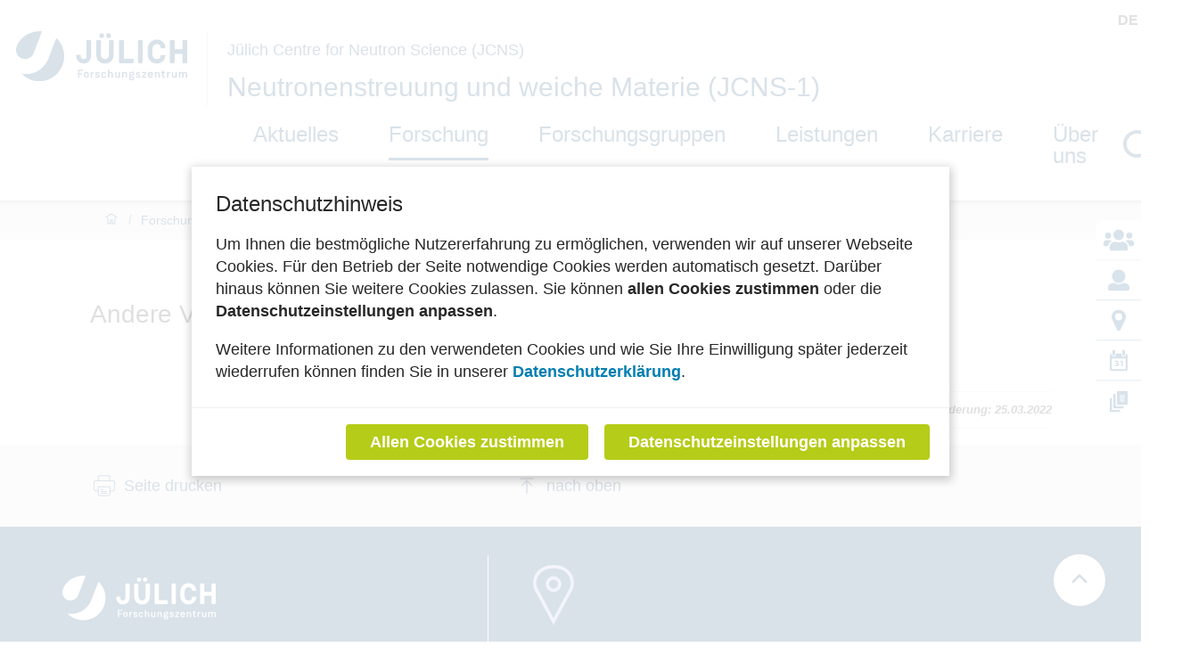

--- FILE ---
content_type: text/html; charset=utf-8
request_url: https://www.fz-juelich.de/de/jcns/jcns-1/forschung/publikationen/publikationen-2011/andere-vortraege-2011
body_size: 195918
content:
<!doctype html>
              <html lang="de" data-reactroot=""><head><meta charSet="utf-8"/><title data-react-helmet="true">Andere Vorträge 2011</title><meta data-react-helmet="true" name="description" content=""/><script>window.env = {"apiPath":"https:\u002F\u002Fwww.fz-juelich.de","publicURL":"https:\u002F\u002Fwww.fz-juelich.de"};</script><link rel="icon" href="/favicon.ico" sizes="any"/><link rel="icon" href="/icon.svg" type="image/svg+xml"/><link rel="apple-touch-icon" sizes="180x180" href="/apple-touch-icon.png"/><link rel="manifest" href="/site.webmanifest"/><meta name="generator" content="Plone 6 - https://plone.org"/><meta name="viewport" content="width=device-width, initial-scale=1"/><meta name="apple-mobile-web-app-capable" content="yes"/><link data-chunk="client" rel="preload" as="style" href="/static/css/client.ec3f4e86.chunk.css"/><link data-chunk="client" rel="preload" as="script" href="/static/js/runtime~client.2844a2ce.js"/><link data-chunk="client" rel="preload" as="script" href="/static/js/client.bc6efb40.chunk.js"/><link data-chunk="client" rel="stylesheet" href="/static/css/client.ec3f4e86.chunk.css"/></head><body class="view-viewview contenttype-embeddedpage section-de section-jcns section-jcns-1 section-forschung section-publikationen section-publikationen-2011 section-andere-vortraege-2011 is-anonymous public-ui manual-profile openCookieBanner"><div role="navigation" aria-label="Toolbar" id="toolbar"></div><div id="main"><div class="skiplinks-wrapper" role="complementary" aria-label="Skiplinks"><a class="skiplink" href="#view">Zum ersten Inhaltselement springen</a><a class="skiplink" href="#navigation">Zum Menü springen</a><a class="skiplink" href="#footer">Zum Ende der Seite springen</a></div><div role="banner" class="ui basic segment header-wrapper institut"><div class="ui container"><div class="header"><div class="header-top"><div class="language-selector"><span class="selected">de<!-- --> </span><a aria-label="Wechseln zu english" class="" title="English" href="/en/jcns/jcns-1/research/publications/publications-2011/other-talks-2011">en<!-- --> </a></div></div><div class="logo-nav-wrapper"><div class="logo"><a title="Zurück zur Homepage" href="/de"><img title="Zurück zur Homepage" src="/static/media/Logo.2ceb35fc.svg" alt="Logo des Forschungszentrums Jülich" class="ui image"/></a><div class="institut-title"><a href="/de/jcns"><h2>Jülich Centre for Neutron Science (JCNS)</h2></a><a href="/de/jcns/jcns-1"><h1>Neutronenstreuung und weiche Materie (JCNS-1)</h1></a></div></div><div class="mobile-nav mobile only tablet only"><div class="hamburger-wrapper"><button class="hamburger hamburger--collapse" aria-label="Menü öffnen" title="Menü öffnen" type="button"><span class="hamburger-box"><span class="hamburger-inner"></span></span></button></div></div><a class="search mobile-nav mobile only tablet only" title="Search" href="/de/jcns/jcns-1/@@search?allow_local=true&amp;local=true"><button aria-label="Suche" class="ui basic icon button institut-search"><svg xmlns="http://www.w3.org/2000/svg" viewBox="0 0 38 38" style="height:36px;width:auto;fill:currentColor" class="icon"><path d="M2.14770459,15.3498891 C2.14770459,8.07006652 8.07185629,2.15521064 15.3453094,2.15521064 C22.6267465,2.15521064 28.5429142,8.07804878 28.5429142,15.3498891 C28.5429142,22.6217295 22.6267465,28.5525499 15.3453094,28.5525499 C8.07185629,28.5525499 2.14770459,22.6297118 2.14770459,15.3498891 M35.6886228,34.1640798 L26.9381238,25.4155211 C29.2853493,22.7175166 30.7065868,19.1973392 30.7065868,15.3498891 C30.7065868,6.88070953 23.8162874,0 15.3532934,0 C6.88223553,0 0,6.8886918 0,15.3498891 C0,23.8110865 6.89021956,30.6997783 15.3532934,30.6997783 C19.2015968,30.6997783 22.7225549,29.2789357 25.4211577,26.9321508 L34.1716567,35.6807095 C34.3792415,35.8882483 34.6586826,36 34.9301397,36 C35.2015968,36 35.4810379,35.8962306 35.6886228,35.6807095 C36.1037924,35.2656319 36.1037924,34.5791574 35.6886228,34.1640798" transform="translate(1 1)" fill="#023d6b" stroke="#023d6b" stroke-width="2" fill-rule="evenodd"/></svg></button></a></div><div class="institut-nav"><nav id="navigation" aria-label="navigation" class="navigation"><div class="ui pointing secondary stackable computer large screen widescreen only menu"><ul class="desktop-menu"><li><a class="item" tabindex="0" href="/de/jcns/jcns-1/aktuelles">Aktuelles</a><div class="submenu-wrapper"><div class="submenu"><button class="close" aria-label="Menü schließen"><svg xmlns="http://www.w3.org/2000/svg" viewBox="0 0 36 36" style="height:48px;width:auto;fill:currentColor" class="icon"><path fill-rule="evenodd" d="M27.899 9.515L26.485 8.101 18 16.586 9.514 8.101 8.1 9.515 16.586 18 8.1 26.486 9.514 27.9 18 19.414 26.485 27.9 27.899 26.486 19.414 18z"/></svg></button><div class="submenu-inner"><ul><div class="subitem-wrapper"><li><a href="/de/jcns/jcns-1/aktuelles/meldungen"><span>Meldungen</span></a></li><div class="sub-submenu"><ul></ul></div></div><div class="subitem-wrapper"><li><a href="/de/jcns/jcns-1/aktuelles/termine"><span>Termine</span></a></li><div class="sub-submenu"><ul></ul></div></div></ul></div></div></div></li><div class="menu-click-barrier"></div><li><a aria-current="page" class="item active" tabindex="0" href="/de/jcns/jcns-1/forschung">Forschung</a><div class="submenu-wrapper"><div class="submenu"><button class="close" aria-label="Menü schließen"><svg xmlns="http://www.w3.org/2000/svg" viewBox="0 0 36 36" style="height:48px;width:auto;fill:currentColor" class="icon"><path fill-rule="evenodd" d="M27.899 9.515L26.485 8.101 18 16.586 9.514 8.101 8.1 9.515 16.586 18 8.1 26.486 9.514 27.9 18 19.414 26.485 27.9 27.899 26.486 19.414 18z"/></svg></button><div class="submenu-inner"><ul><div class="subitem-wrapper"><li><a aria-current="page" class="active" href="/de/jcns/jcns-1/forschung/publikationen"><span>Publikationen</span></a></li><div class="sub-submenu"><ul><div class="subsubitem-wrapper"><li><a href="/de/jcns/jcns-1/forschung/publikationen/publikationen-2026"><span class="left-arrow">▾</span><span>Publikationen 2026</span></a></li></div><div class="subsubitem-wrapper"><li><a href="/de/jcns/jcns-1/forschung/publikationen/publikationen-2025"><span class="left-arrow">▾</span><span>Publikationen 2025</span></a></li></div><div class="subsubitem-wrapper"><li><a href="/de/jcns/jcns-1/forschung/publikationen/publikationen-2024"><span class="left-arrow">▾</span><span>Publikationen 2024</span></a></li></div><div class="subsubitem-wrapper"><li><a href="/de/jcns/jcns-1/forschung/publikationen/publikationen-2023"><span class="left-arrow">▾</span><span>Publikationen 2023</span></a></li></div><div class="subsubitem-wrapper"><li><a href="/de/jcns/jcns-1/forschung/publikationen/publikationen-2022"><span class="left-arrow">▾</span><span>Publikationen 2022</span></a></li></div><div class="subsubitem-wrapper"><li><a href="/de/jcns/jcns-1/forschung/publikationen/publikationen-2021-1"><span class="left-arrow">▾</span><span>Publikationen 2021</span></a></li></div><div class="subsubitem-wrapper"><li><a href="/de/jcns/jcns-1/forschung/publikationen/publikationen-2020-1"><span class="left-arrow">▾</span><span>Publikationen 2020</span></a></li></div><div class="subsubitem-wrapper"><li><a href="/de/jcns/jcns-1/forschung/publikationen/publikationen-2019"><span class="left-arrow">▾</span><span>Publikationen 2019</span></a></li></div><div class="subsubitem-wrapper"><li><a href="/de/jcns/jcns-1/forschung/publikationen/publikationen-2018"><span class="left-arrow">▾</span><span>Publikationen 2018</span></a></li></div><div class="subsubitem-wrapper"><li><a href="/de/jcns/jcns-1/forschung/publikationen/publikationen-2017"><span class="left-arrow">▾</span><span>Publikationen 2017</span></a></li></div><div class="subsubitem-wrapper"><li><a href="/de/jcns/jcns-1/forschung/publikationen/publikationen-2016"><span class="left-arrow">▾</span><span>Publikationen 2016</span></a></li></div><div class="subsubitem-wrapper"><li><a href="/de/jcns/jcns-1/forschung/publikationen/publikationen-2015"><span class="left-arrow">▾</span><span>Publikationen 2015</span></a></li></div><div class="subsubitem-wrapper"><li><a href="/de/jcns/jcns-1/forschung/publikationen/publikationen-2014"><span class="left-arrow">▾</span><span>Publikationen 2014</span></a></li></div><div class="subsubitem-wrapper"><li><a href="/de/jcns/jcns-1/forschung/publikationen/publikationen-2013"><span class="left-arrow">▾</span><span>Publikationen 2013</span></a></li></div><div class="subsubitem-wrapper"><li><a href="/de/jcns/jcns-1/forschung/publikationen/publikationen-2012"><span class="left-arrow">▾</span><span>Publikationen 2012</span></a></li></div><div class="subsubitem-wrapper"><li><a aria-current="page" class="active" href="/de/jcns/jcns-1/forschung/publikationen/publikationen-2011"><span class="left-arrow">▾</span><span>Publikationen 2011</span></a></li></div></ul></div></div></ul></div></div></div></li><div class="menu-click-barrier"></div><li><a class="item" tabindex="0" href="/de/jcns/jcns-1/forschungsgruppen">Forschungsgruppen</a><div class="submenu-wrapper"><div class="submenu"><button class="close" aria-label="Menü schließen"><svg xmlns="http://www.w3.org/2000/svg" viewBox="0 0 36 36" style="height:48px;width:auto;fill:currentColor" class="icon"><path fill-rule="evenodd" d="M27.899 9.515L26.485 8.101 18 16.586 9.514 8.101 8.1 9.515 16.586 18 8.1 26.486 9.514 27.9 18 19.414 26.485 27.9 27.899 26.486 19.414 18z"/></svg></button><div class="submenu-inner"><ul><div class="subitem-wrapper"><li><a href="/de/jcns/jcns-1/forschungsgruppen/proteine-und-lipide"><span>Proteine und Lipide</span></a></li><div class="sub-submenu"><ul></ul></div></div><div class="subitem-wrapper"><li><a href="/de/jcns/jcns-1/forschungsgruppen/weichkolloide"><span>Weichkolloide</span></a></li><div class="sub-submenu"><ul></ul></div></div><div class="subitem-wrapper"><li><a href="/de/jcns/jcns-1/forschungsgruppen/funktionelle-polymermaterialien"><span>Funktionelle Polymermaterialien</span></a></li><div class="sub-submenu"><ul></ul></div></div><div class="subitem-wrapper"><li><a href="/de/jcns/jcns-1/forschungsgruppen/materialien-auf-nanopartikel"><span>Materialien auf Nanopartikelbasis</span></a></li><div class="sub-submenu"><ul></ul></div></div><div class="subitem-wrapper"><li><a href="/de/jcns/jcns-1/forschungsgruppen/data-driven-discovery"><span>Data-Driven Discovery</span></a></li><div class="sub-submenu"><ul></ul></div></div></ul></div></div></div></li><div class="menu-click-barrier"></div><li><a class="item" tabindex="0" href="/de/jcns/jcns-1/leistungen">Leistungen</a><div class="submenu-wrapper"><div class="submenu"><button class="close" aria-label="Menü schließen"><svg xmlns="http://www.w3.org/2000/svg" viewBox="0 0 36 36" style="height:48px;width:auto;fill:currentColor" class="icon"><path fill-rule="evenodd" d="M27.899 9.515L26.485 8.101 18 16.586 9.514 8.101 8.1 9.515 16.586 18 8.1 26.486 9.514 27.9 18 19.414 26.485 27.9 27.899 26.486 19.414 18z"/></svg></button><div class="submenu-inner"><ul><div class="subitem-wrapper"><li><a href="/de/jcns/jcns-1/leistungen/instrumentierung-und-methoden"><span>Instrumentierung und Methoden</span></a></li><div class="sub-submenu"><ul><div class="subsubitem-wrapper"><li><a href="/de/jcns/jcns-1/leistungen/instrumentierung-und-methoden/deuterierungsservice"><span class="left-arrow">▾</span><span>Deuterierungsservice</span></a></li></div><div class="subsubitem-wrapper"><li><a href="/de/jcns/jcns-1/leistungen/instrumentierung-und-methoden/dielektrische-spektroskopie"><span class="left-arrow">▾</span><span>Dielektrische Spektroskopie</span></a></li></div><div class="subsubitem-wrapper"><li><a href="/de/jcns/jcns-1/leistungen/instrumentierung-und-methoden/differenzkalorimeter-dsc"><span class="left-arrow">▾</span><span>Differenzkalorimeter (DSC)</span></a></li></div><div class="subsubitem-wrapper"><li><a href="/de/jcns/jcns-1/leistungen/instrumentierung-und-methoden/nmr"><span class="left-arrow">▾</span><span>NMR</span></a></li></div><div class="subsubitem-wrapper"><li><a href="/de/jcns/jcns-1/leistungen/instrumentierung-und-methoden/polymersynthese-und-charakterisierung"><span class="left-arrow">▾</span><span>Polymersynthese und -charakterisierung</span></a></li></div><div class="subsubitem-wrapper"><li><a href="/de/jcns/jcns-1/leistungen/instrumentierung-und-methoden/rheometrische-ausstattung"><span class="left-arrow">▾</span><span>Rheometrische Ausstattung</span></a></li></div><div class="subsubitem-wrapper"><li><a href="/de/jcns/jcns-1/leistungen/instrumentierung-und-methoden/saxs"><span class="left-arrow">▾</span><span>SAXS</span></a></li></div><div class="subsubitem-wrapper"><li><a href="/de/jcns/jcns-1/leistungen/instrumentierung-und-methoden/lichtstreuung-sls-dls"><span class="left-arrow">▾</span><span>Lichtstreuung (SLS/DLS)</span></a></li></div></ul></div></div><div class="subitem-wrapper"><li><a href="/de/jcns/jcns-1/leistungen/neutronenmethoden-und-mehr"><span>Neutronenmethoden und mehr</span></a></li><div class="sub-submenu"><ul><div class="subsubitem-wrapper"><li><a href="/de/jcns/jcns-1/leistungen/neutronenmethoden-und-mehr/neutronenkleinwinkelstreuung"><span class="left-arrow">▾</span><span>Neutronenkleinwinkelstreuung</span></a></li></div><div class="subsubitem-wrapper"><li><a href="/de/jcns/jcns-1/leistungen/neutronenmethoden-und-mehr/neutronenspinechospektroskopie"><span class="left-arrow">▾</span><span>Neutronenspinechospektroskopie</span></a></li></div><div class="subsubitem-wrapper"><li><a href="/de/jcns/jcns-1/leistungen/neutronenmethoden-und-mehr/neutronenrueckstreuspektroskopie"><span class="left-arrow">▾</span><span>Neutronenrückstreuspektroskopie</span></a></li></div><div class="subsubitem-wrapper"><li><a href="/de/jcns/jcns-1/leistungen/neutronenmethoden-und-mehr/neutronenreflektometrie"><span class="left-arrow">▾</span><span>Neutronenreflektometrie</span></a></li></div><div class="subsubitem-wrapper"><li><a href="/de/jcns/jcns-1/leistungen/neutronenmethoden-und-mehr/mehr-neutronentechniken"><span class="left-arrow">▾</span><span>Mehr Neutronentechniken</span></a></li></div></ul></div></div><div class="subitem-wrapper"><li><a href="/de/jcns/jcns-1/leistungen/komplementaere-methoden"><span>Komplementäre Methoden</span></a></li><div class="sub-submenu"><ul><div class="subsubitem-wrapper"><li><a href="/de/jcns/jcns-1/leistungen/komplementaere-methoden/methoden-zur-isolierung"><span class="left-arrow">▾</span><span>Methoden zur Isolierung von Proteinen und Charakterisierung von nachhaltigen Lebensmittelkolloiden</span></a></li></div><div class="subsubitem-wrapper"><li><a href="/de/jcns/jcns-1/leistungen/komplementaere-methoden/roentgenkleinwinkelstreuung"><span class="left-arrow">▾</span><span>Röntgenkleinwinkelstreuung</span></a></li></div><div class="subsubitem-wrapper"><li><a href="/de/jcns/jcns-1/leistungen/komplementaere-methoden/tem"><span class="left-arrow">▾</span><span>TEM</span></a></li></div><div class="subsubitem-wrapper"><li><a href="/de/jcns/jcns-1/leistungen/komplementaere-methoden/nmr-diffusometrie"><span class="left-arrow">▾</span><span>NMR Diffusometrie</span></a></li></div><div class="subsubitem-wrapper"><li><a href="/de/jcns/jcns-1/leistungen/komplementaere-methoden/rheologie"><span class="left-arrow">▾</span><span>Rheologie</span></a></li></div><div class="subsubitem-wrapper"><li><a href="/de/jcns/jcns-1/leistungen/komplementaere-methoden/kombinierte-rheo-ir-messungen"><span class="left-arrow">▾</span><span>Kombinierte Rheo-IR Messungen</span></a></li></div><div class="subsubitem-wrapper"><li><a href="/de/jcns/jcns-1/leistungen/komplementaere-methoden/dielektrische-spektroskopie"><span class="left-arrow">▾</span><span>Dielektrische Spektroskopie</span></a></li></div><div class="subsubitem-wrapper"><li><a href="/de/jcns/jcns-1/leistungen/komplementaere-methoden/dynamische-lichtstreuung"><span class="left-arrow">▾</span><span>Dynamische Lichtstreuung</span></a></li></div><div class="subsubitem-wrapper"><li><a href="/de/jcns/jcns-1/leistungen/komplementaere-methoden/differential-scanning-calorimetry"><span class="left-arrow">▾</span><span>Differential Scanning Calorimetry</span></a></li></div><div class="subsubitem-wrapper"><li><a href="/de/jcns/jcns-1/leistungen/komplementaere-methoden/methoden-zur-polymersynthese-und-charakterisierung"><span class="left-arrow">▾</span><span>Methoden zur Polymersynthese und –charakterisierung</span></a></li></div><div class="subsubitem-wrapper"><li><a href="/de/jcns/jcns-1/leistungen/komplementaere-methoden/methoden-zur-proteincharakterisierung"><span class="left-arrow">▾</span><span>Methoden zur Proteincharakterisierung</span></a></li></div></ul></div></div><div class="subitem-wrapper"><li><a href="/de/jcns/jcns-1/leistungen/helmholtz-nano-facility-hnf"><span>Helmholtz Nano Facility (HNF)</span></a></li><div class="sub-submenu"><ul></ul></div></div><div class="subitem-wrapper"><li><a href="/de/jcns/jcns-1/leistungen/lehre-und-veranstaltungen"><span>Lehre und Veranstaltungen</span></a></li><div class="sub-submenu"><ul></ul></div></div></ul></div></div></div></li><div class="menu-click-barrier"></div><li><a class="item" tabindex="0" href="/de/jcns/jcns-1/karriere">Karriere</a><div class="submenu-wrapper"><div class="submenu"><button class="close" aria-label="Menü schließen"><svg xmlns="http://www.w3.org/2000/svg" viewBox="0 0 36 36" style="height:48px;width:auto;fill:currentColor" class="icon"><path fill-rule="evenodd" d="M27.899 9.515L26.485 8.101 18 16.586 9.514 8.101 8.1 9.515 16.586 18 8.1 26.486 9.514 27.9 18 19.414 26.485 27.9 27.899 26.486 19.414 18z"/></svg></button><div class="submenu-inner"><ul></ul></div></div></div></li><div class="menu-click-barrier"></div><li><a class="item" tabindex="0" href="/de/jcns/jcns-1/ueber-uns">Über uns</a><div class="submenu-wrapper"><div class="submenu"><button class="close" aria-label="Menü schließen"><svg xmlns="http://www.w3.org/2000/svg" viewBox="0 0 36 36" style="height:48px;width:auto;fill:currentColor" class="icon"><path fill-rule="evenodd" d="M27.899 9.515L26.485 8.101 18 16.586 9.514 8.101 8.1 9.515 16.586 18 8.1 26.486 9.514 27.9 18 19.414 26.485 27.9 27.899 26.486 19.414 18z"/></svg></button><div class="submenu-inner"><ul><div class="subitem-wrapper"><li><a href="/de/jcns/jcns-1/ueber-uns/profile"><span>Profile</span></a></li><div class="sub-submenu"><ul></ul></div></div><div class="subitem-wrapper"><li><a href="/de/jcns/jcns-1/ueber-uns/organisation"><span>Organisation</span></a></li><div class="sub-submenu"><ul></ul></div></div><div class="subitem-wrapper"><li><a href="/de/jcns/jcns-1/ueber-uns/kooperationen-1"><span>Kooperationen</span></a></li><div class="sub-submenu"><ul></ul></div></div></ul></div></div></div></li><div class="menu-click-barrier"></div></ul></div></nav><button aria-label="Suche" class="ui basic icon button institut-search computer large screen widescreen only"><svg xmlns="http://www.w3.org/2000/svg" viewBox="0 0 38 38" style="height:36px;width:auto;fill:currentColor" class="icon"><path d="M2.14770459,15.3498891 C2.14770459,8.07006652 8.07185629,2.15521064 15.3453094,2.15521064 C22.6267465,2.15521064 28.5429142,8.07804878 28.5429142,15.3498891 C28.5429142,22.6217295 22.6267465,28.5525499 15.3453094,28.5525499 C8.07185629,28.5525499 2.14770459,22.6297118 2.14770459,15.3498891 M35.6886228,34.1640798 L26.9381238,25.4155211 C29.2853493,22.7175166 30.7065868,19.1973392 30.7065868,15.3498891 C30.7065868,6.88070953 23.8162874,0 15.3532934,0 C6.88223553,0 0,6.8886918 0,15.3498891 C0,23.8110865 6.89021956,30.6997783 15.3532934,30.6997783 C19.2015968,30.6997783 22.7225549,29.2789357 25.4211577,26.9321508 L34.1716567,35.6807095 C34.3792415,35.8882483 34.6586826,36 34.9301397,36 C35.2015968,36 35.4810379,35.8962306 35.6886228,35.6807095 C36.1037924,35.2656319 36.1037924,34.5791574 35.6886228,34.1640798" transform="translate(1 1)" fill="#023d6b" stroke="#023d6b" stroke-width="2" fill-rule="evenodd"/></svg></button></div></div><div class="sticky-menu"><ul><li class="sticky-item"><a title="Ansprechpartner" href="/de/jcns/jcns-1/ueber-uns/ansprechpartner"><svg xmlns="http://www.w3.org/2000/svg" viewBox="0 0 22.88 16.02" style="height:24px;width:auto;fill:currentColor" class="icon"><path d="M3.5 12.58H1.14A1.14 1.14 0 0 1 0 11.44V10.3A2.29 2.29 0 0 1 2.29 8h2.29a2.28 2.28 0 0 1 1.61.66 5.26 5.26 0 0 0-2.69 3.92zm-2.36-8a2.29 2.29 0 1 1 2.29 2.28 2.29 2.29 0 0 1-2.29-2.28zm17.16 8.69v1A1.71 1.71 0 0 1 16.59 16H6.29a1.71 1.71 0 0 1-1.71-1.7v-1a4.12 4.12 0 0 1 4.11-4.15H9a5.55 5.55 0 0 0 4.9 0h.3a4.12 4.12 0 0 1 4.1 4.12zM7.44 4a4 4 0 1 1 4 4 4 4 0 0 1-4-4zm15.44 6.3v1.14a1.14 1.14 0 0 1-1.14 1.14h-2.36a5.24 5.24 0 0 0-2.69-3.91A2.3 2.3 0 0 1 18.3 8h2.29a2.29 2.29 0 0 1 2.29 2.3zm-5.72-5.72a2.29 2.29 0 1 1 2.29 2.28 2.29 2.29 0 0 1-2.29-2.28z" fill="#004176"/></svg></a></li><li class="sticky-item"><a title="Mitarbeiter" href="/de/jcns/jcns-1/ueber-uns/mitarbeiter"><svg xmlns="http://www.w3.org/2000/svg" viewBox="0 0 19 19" style="height:24px;width:auto;fill:currentColor" class="icon"><path d="M16.29 12.39a3.51 3.51 0 0 1 1.95 1.27 3.41 3.41 0 0 1 .76 2.19v1.37A1.78 1.78 0 0 1 17.22 19H1.78a1.71 1.71 0 0 1-1.26-.52A1.71 1.71 0 0 1 0 17.22v-1.37a3.41 3.41 0 0 1 .76-2.19 3.51 3.51 0 0 1 2-1.27l2.63-.66a7 7 0 0 0 3.94 1.33 7 7 0 0 0 4.38-1.33zM9.5 0a5.95 5.95 0 0 0-5.14 3 5.91 5.91 0 0 0 0 5.94 5.94 5.94 0 0 0 2.17 2.17 5.91 5.91 0 0 0 5.94 0 5.94 5.94 0 0 0 2.17-2.17 5.91 5.91 0 0 0 0-5.94A5.95 5.95 0 0 0 9.5 0z" fill="#004176"/><path fill="none" stroke="#004176" stroke-miterlimit="10" opacity=".11" d="M-6.25-6.38h31v31h-31z"/></svg></a></li><li class="sticky-item"><a title="Anfahrt" href="/de/jcns/jcns-1/ueber-uns/anfahrt"><svg xmlns="http://www.w3.org/2000/svg" viewBox="0 0 16 24" style="height:24px;width:auto;fill:currentColor" class="icon"><path d="M15.48 10.8L9.8 22.89A2 2 0 0 1 8 24a2 2 0 0 1-1.78-1.11L.52 10.8A6.52 6.52 0 0 1 0 8a8 8 0 0 1 16 0 6.52 6.52 0 0 1-.52 2.8zM8 4a4 4 0 1 0 4 4 4 4 0 0 0-4-4z" fill="#004176"/></svg></a></li><li class="sticky-item"><a title="Termine" href="/de/jcns/jcns-1/aktuelles/termine"><svg xmlns="http://www.w3.org/2000/svg" viewBox="0 0 20 24.45" style="height:24px;width:auto;fill:currentColor" class="icon"><path d="M18 4.47v.93a2.5 2.5 0 1 1-5 0v-1H7.05v1a2.5 2.5 0 0 1-5 0v-.93A2.19 2.19 0 0 0 0 6.68v15.55a2.23 2.23 0 0 0 2.22 2.22h15.56A2.22 2.22 0 0 0 20 22.23V6.68a2.22 2.22 0 0 0-2-2.21zm-.18 17.76H2.22V10h15.55z" fill="#004176"/><path d="M5.79 17.41a3.58 3.58 0 0 0 1.51.4c.79 0 1.19-.38 1.19-.87 0-.64-.64-.93-1.31-.93h-.62v-1.09h.59c.51 0 1.16-.2 1.16-.75 0-.39-.32-.68-1-.68a3 3 0 0 0-1.31.39l-.31-1.1a4.07 4.07 0 0 1 2-.49c1.39 0 2.16.73 2.16 1.62a1.56 1.56 0 0 1-1.19 1.51A1.62 1.62 0 0 1 10.07 17c0 1.15-1 2-2.66 2a4 4 0 0 1-1.93-.46zM13 13.75l-1.24.59-.25-1.14 1.72-.8h1.26v6.5H13z" fill="#004176"/><path d="M6 1.4a1.49 1.49 0 0 0-3 0v4a1.5 1.5 0 0 0 3 0v-4zM16.94 1.4a1.49 1.49 0 0 0-3 0v4a1.5 1.5 0 1 0 3 0v-4z" opacity=".99" fill="#004176"/></svg></a></li><li class="sticky-item"><a title="Publikationen" href="/de/jcns/jcns-1/forschung/publikationen"><svg xmlns="http://www.w3.org/2000/svg" viewBox="0 0 21.54 25" style="height:24px;width:auto;fill:currentColor" class="icon"><path d="M12.38 22.31V25H0V8.62h2.69v13.69zM18.82 0H8.62v16.38h12.92V1.85C21.54.49 20.17 0 18.82 0zM7 18V3.77H4.31v16.92h12.38V18zm11.18-6a.38.38 0 0 1-.39.39h-5.43A.39.39 0 0 1 12 12v-.26a.39.39 0 0 1 .39-.38h5.43a.38.38 0 0 1 .39.38zm0-2.07a.38.38 0 0 1-.39.39h-5.43a.39.39 0 0 1-.36-.38v-.26a.39.39 0 0 1 .39-.38h5.43a.38.38 0 0 1 .39.38zm0-2.33v.26a.38.38 0 0 1-.39.39h-5.43a.39.39 0 0 1-.36-.38v-.26a.39.39 0 0 1 .39-.38h5.43a.38.38 0 0 1 .36.38zm0-2v.26a.38.38 0 0 1-.39.39h-5.43a.39.39 0 0 1-.36-.38v-.26a.39.39 0 0 1 .39-.38h5.43a.38.38 0 0 1 .36.38z" fill="#004176"/></svg></a></li></ul></div></div></div><div role="navigation" aria-label="Brotkrumen" class="ui secondary vertical segment breadcrumbs"><div class="ui container"><div class="ui breadcrumb"><a class="section" title="Startseite" href="/de/jcns/jcns-1"><svg xmlns="http://www.w3.org/2000/svg" viewBox="0 0 36 36" style="height:18px;width:auto;fill:currentColor" class="icon"><g fill-rule="evenodd"><path d="M18 4.826L4.476 13.148 5.524 14.851 18 7.174 30.476 14.851 31.524 13.148zM25 27L21 27 21 19 15 19 15 27 11 27 11 15 9 15 9 29 17 29 17 21 19 21 19 29 27 29 27 15 25 15z"/></g></svg></a><div class="divider">/</div><a class="section" href="/de/jcns/jcns-1/forschung">Forschung</a><div class="divider">/</div><a class="section" href="/de/jcns/jcns-1/forschung/publikationen">Publikationen</a><div class="divider">/</div><a class="section" href="/de/jcns/jcns-1/forschung/publikationen/publikationen-2011">Publikationen 2011</a><div class="divider">/</div><div class="active section">Andere Vorträge 2011</div></div></div></div><div class="ui basic segment content-area"><main><div id="view"><span style="display:block"><div id="page-document" class="ui container"><h1 class="documentFirstHeading">Andere Vorträge 2011</h1><div><html><head><meta http-equiv="Content-Type" content="text/html; charset=UTF-8">
        <!-- MathJax -->
        <script type="text/x-mathjax-config">
        MathJax.Hub.Config({
          tex2jax: {inlineMath: [['$','$']],
                    processEscapes: true},
                    showProcessingMessages: false,
                    messageStyle: "none"
        });
        </script><script type="text/javascript" src="https://www.fz-juelich.de/de/jcns/jcns-1/forschung/publikationen/publikationen-2011/andere-vortraege-2011?embeddedpage_get_resource=//juser.fz-juelich.de/MathJax/MathJax.js?config=TeX-AMS_HTML"></script></head></html></div></div></span><div id="modified-container" class="ui container"><div class="last-modified-slot">Letzte Änderung:<!-- --> <!-- -->25.03.2022</div></div></div></main></div><footer id="footer"><div class="footer-tools"><div class="ui container"><div class="ui stackable three column grid"><div class="column print"><button class="ui basic icon button"><svg xmlns="http://www.w3.org/2000/svg" viewBox="0 0 46 46" style="height:24px;width:auto;fill:currentColor" class="icon"><path d="M35.4583633 35.3240967C34.9292734 35.3240967 34.5 34.8760654 34.5 34.3240654 34.5 33.7720654 34.9292734 33.3240342 35.4583633 33.3240342L41.2083633 33.3240342C42.7934766 33.3240342 44.0833633 31.9780654 44.0833633 30.3240342L44.0833633 16.3240654C44.0833633 14.6700342 42.7934766 13.3240654 41.2083633 13.3240654L4.79172656 13.3240654C3.20652344 13.3240654 1.91672656 14.6700342 1.91672656 16.3240654L1.91672656 30.3240342C1.91672656 31.9780654 3.20652344 33.3240342 4.79172656 33.3240342L9.58845679 33.3240342C10.1173669 33.3240342 10.5467302 33.7720654 10.5467302 34.3240654 10.5467302 34.8760654 10.1173669 35.3240967 9.58845679 35.3240967L4.79172656 35.3240967C2.14861328 35.3240967 0 33.0800029 0 30.3240342L0 16.3240654C0 13.5680967 2.14861328 11.3240967 4.79172656 11.3240967L41.2083633 11.3240967C43.8513867 11.3240967 46 13.5680967 46 16.3240654L46 30.3240342C46 33.0800029 43.8513867 35.3240967 41.2083633 35.3240967L35.4583633 35.3240967zM16.0000268 40.3240967C15.4480292 40.3240967 15 39.8760794 15 39.3240967 15 38.7721139 15.4480292 38.3240967 16.0000268 38.3240967L27.9999732 38.3240967C28.5520645 38.3240967 29 38.7721139 29 39.3240967 29 39.8760794 28.5520645 40.3240967 27.9999732 40.3240967L16.0000268 40.3240967z"/><path d="M16.0000268 36.3240967C15.4480292 36.3240967 15 35.8761522 15 35.3240498 15 34.7720412 15.4480292 34.3240967 16.0000268 34.3240967L27.9999732 34.3240967C28.5520645 34.3240967 29 34.7720412 29 35.3240498 29 35.8761522 28.5520645 36.3240967 27.9999732 36.3240967L16.0000268 36.3240967zM15.9999375 32.3240967C15.4479375 32.3240967 15 31.8761522 15 31.3241436 15 30.7720412 15.4479375 30.3240967 15.9999375 30.3240967L19.9999688 30.3240967C20.5519688 30.3240967 21 30.7720412 21 31.3241436 21 31.8761522 20.5519688 32.3240967 19.9999688 32.3240967L15.9999375 32.3240967zM34.0714544 12.3954942L34.0714544 4.96693517C34.0714544 3.43104558 32.7735531 2.18121466 31.1785908 2.18121466L13.8214092 2.18121466C12.2264469 2.18121466 10.9285456 3.43104558 10.9285456 4.96693517L10.9285456 12.3954942C10.9285456 12.9080667 10.4965145 13.3240967 9.964318 13.3240967 9.4319407 13.3240967 9 12.9080667 9 12.3954942L9 4.96693517C9 2.40781562 11.1619635.32409668 13.8214092.32409668L31.1785908.32409668C33.8381269.32409668 36 2.40781562 36 4.96693517L36 12.3954942C36 12.9080667 35.5680593 13.3240967 35.0357724 13.3240967 34.5033951 13.3240967 34.0714544 12.9080667 34.0714544 12.3954942z"/><path d="M10.9285456,26.233155 L10.9285456,40.5513165 C10.9285456,42.1301623 12.2264469,43.4149488 13.8214092,43.4149488 L31.1785908,43.4149488 C32.7735531,43.4149488 34.0714544,42.1301623 34.0714544,40.5513165 L34.0714544,26.233155 L10.9285456,26.233155 Z M31.1785908,45.3240967 L13.8214092,45.3240967 C11.1619635,45.3240967 9,43.1820102 9,40.5513165 L9,25.2786706 C9,24.7516728 9.4319407,24.3240967 9.9642276,24.3240967 L35.0357724,24.3240967 C35.5680593,24.3240967 36,24.7516728 36,25.2786706 L36,40.5513165 C36,43.1820102 33.8381269,45.3240967 31.1785908,45.3240967 L31.1785908,45.3240967 Z"/></svg>Seite drucken</button></div><div class="column scroll-to-top"><a href="#main"><button class="ui basic icon button"><svg xmlns="http://www.w3.org/2000/svg" viewBox="0 0 36 36" style="height:24px;width:auto;fill:currentColor" class="icon"><g fill-rule="evenodd"><path d="M17.9287 11L17.9997 10.929 18.0717 11 17.9287 11zM8.8077 17.293L10.2217 18.707 16.9997 11.929 16.9997 31 18.9997 31 18.9997 11.929 25.7787 18.707 27.1927 17.293 17.9997 8.101 8.8077 17.293zM7 7L29 7 29 5 7 5z"/></g></svg>nach oben</button></a></div><div class="column social-media hide"><a aria-label="fz-juelich Mastodon" href="https://social.fz-juelich.de/@fzj" target="_blank" rel="noreferrer"><svg xmlns="http://www.w3.org/2000/svg" viewBox="0 0 22.006 23.525" style="height:24px;width:auto;fill:currentColor" class="icon"><path d="m 22.005703,7.625 c 0,-5.1 -3.4,-6.5 -3.4,-6.5 -3.3,-1.5 -12.0000002,-1.5 -15.2000002,0 0,0 -3.39999997,1.5 -3.39999997,6.5 0,5 -0.4,13.6 5.49999997,15.2 2.1,0.6 3.9,0.7 5.3000002,0.7 2.6,-0.2 4.2,-0.9 4.2,-0.9 v -1.9 c 0,0 -2,0.7 -4.1,0.6 -2.1000002,0 -4.4000002,-0.3 -4.7000002,-2.8 v -0.7 c 4.5000002,1.1 8.3000002,0.5 9.3000002,0.4 2.9,-0.4 5.4,-2.1 5.8,-3.8 0.6,-2.6 0.5,-6.4 0.5,-6.4 v 0 -0.3 z m -3.9,6.5 h -2.4 v -6 c 0,-2.6 -3.4,-2.7 -3.4,0.4 v 3.3 H 9.9057028 v -3.3 c 0,-3.1 -3.4,-2.9 -3.4,-0.4 v 6 h -2.4 c 0,-6.4 -0.3,-7.8 1,-9.1 1.4,-1.6 4.2,-1.7 5.4000002,0.4 l 0.7,1 0.7,-1 c 1.3,-1.9 4.1,-1.8 5.4,-0.4 1.3,1.5 1,2.7 1,9.1 z" fill="#023d6b"/></svg></a><a aria-label="fz-juelich LinkedIn" href="http://www.linkedin.com/company/forschungszentrum-julich" target="_blank" rel="noreferrer"><svg xmlns="http://www.w3.org/2000/svg" viewBox="0 0 23.3 23.3" style="height:24px;width:auto;fill:currentColor" class="icon"><path d="M 5.2,23.3 H 0.3 V 7.7 H 5.2 Z M 2.8,5.6 C 1.2,5.6 0,4.3 0,2.8 0,1.3 1.3,0 2.8,0 4.3,0 5.6,1.3 5.6,2.8 5.6,4.3 4.3,5.6 2.8,5.6 Z m 20.5,17.7 h -4.9 v -7.6 c 0,-1.8 0,-4.1 -2.5,-4.1 -2.5,0 -2.9,1.9 -2.9,4 v 7.7 H 8.1 V 7.7 h 4.7 v 2.1 0 c 0.7,-1.3 2.2,-2.5 4.6,-2.5 4.9,0 5.8,3.2 5.8,7.4 v 8.6 z" fill="#023d6b"/></svg></a><a aria-label="fz-juelich Instagram" href="https://www.instagram.com/forschungszentrum_juelich/" target="_blank" rel="noreferrer"><svg xmlns="http://www.w3.org/2000/svg" viewBox="0 0 23.3 23.3" style="height:24px;width:auto;fill:currentColor" class="icon"><path d="m 11.6,5.5 c -3.3,0 -6.1,2.6 -6.1,6.1 0,3.5 2.6,6.1 6.1,6.1 3.5,0 6.1,-2.6 6.1,-6.1 0,-3.5 -2.6,-6.1 -6.1,-6.1 z m 0,10.1 c -2.1,0 -3.9,-1.8 -3.9,-3.9 0,-2.1 1.8,-3.9 3.9,-3.9 2.1,0 3.9,1.8 3.9,3.9 0,2.1 -1.8,3.9 -3.9,3.9 z M 19.3,5.3 c 0,0.8 -0.6,1.4 -1.4,1.4 -0.8,0 -1.4,-0.6 -1.4,-1.4 0,-0.8 0.6,-1.4 1.4,-1.4 0.8,0 1.4,0.6 1.4,1.4 z m 4,1.5 C 23.3,4.9 22.8,3.3 21.4,1.9 20,0.5 18.4,0.1 16.5,0 H 6.8 C 4.9,0 3.3,0.5 1.9,1.9 0.5,3.3 0.1,4.9 0,6.8 v 9.7 c 0,1.9 0.5,3.5 1.9,4.9 1.4,1.4 3,1.8 4.9,1.9 h 9.7 c 1.9,0 3.5,-0.5 4.9,-1.9 1.4,-1.4 1.8,-3 1.9,-4.9 z m -2.5,11.9 c -0.4,1 -1.2,1.9 -2.2,2.2 -1.6,0.6 -5.3,0.5 -7,0.5 -1.7,0 -5.5,0 -7,-0.5 C 3.6,20.5 2.7,19.7 2.4,18.7 1.8,17.1 1.9,13.4 1.9,11.7 1.9,10 1.9,6.2 2.4,4.7 2.8,3.7 3.6,2.8 4.6,2.5 6.2,1.9 9.9,2 11.6,2 c 1.7,0 5.5,0 7,0.5 1,0.4 1.9,1.2 2.2,2.2 0.6,1.6 0.5,5.3 0.5,7 0,1.7 0,5.5 -0.5,7 z" fill="#023d6b"/></svg></a><a aria-label="fz-juelich Threads" href="https://www.threads.net/@forschungszentrum_juelich" target="_blank" rel="noreferrer"><svg xmlns="http://www.w3.org/2000/svg" viewBox="0 0 20.1 23.4" style="height:24px;width:auto;fill:currentColor" class="icon"><path d="m 15.3,10.7 c 0,0 0.2,0 0.3,0.2 1.5,0.7 2.4,1.7 3,3 0.8,1.8 0.9,4.7 -1.5,6.9 -1.8,1.8 -3.9,2.6 -6.9,2.6 v 0 C 6.8,23.4 4.2,22.2 2.4,20 0.8,18 0.1,15.2 0,11.7 v 0 C 0,8.2 0.9,5.5 2.4,3.4 4.2,1.2 6.8,0.1 10.2,0 v 0 c 3.4,0 6.1,1.2 7.9,3.4 0.9,1.1 1.6,2.4 2,3.9 L 18.2,7.8 C 17.9,6.5 17.3,5.5 16.6,4.6 15.1,2.8 13.1,2 10.3,1.9 7.6,1.9 5.4,2.8 4.1,4.6 2.8,6.2 2.2,8.5 2.2,11.5 c 0,3 0.7,5.3 1.9,6.9 1.4,1.8 3.4,2.6 6.2,2.7 2.5,0 4.2,-0.6 5.5,-2 1.6,-1.6 1.5,-3.5 1,-4.7 -0.3,-0.7 -0.9,-1.3 -1.6,-1.7 -0.2,1.4 -0.6,2.3 -1.2,3.2 -0.9,1.1 -2,1.7 -3.5,1.8 -1.2,0 -2.2,-0.3 -3.1,-0.8 -1,-0.7 -1.6,-1.7 -1.7,-2.8 0,-2.3 1.8,-4 4.6,-4.2 1,0 2,0 2.8,0.2 C 13.1,9.3 12.8,8.8 12.4,8.4 11.9,7.8 11.1,7.5 10.2,7.5 v 0 C 9.3,7.5 8.3,7.8 7.6,8.8 L 5.9,7.6 C 6.8,6.1 8.3,5.5 10.2,5.5 v 0 c 3,0 4.9,1.9 5.1,5.3 v 0 -0.2 0 z M 7.8,14 c 0,1.3 1.4,1.8 2.7,1.8 1.3,0 2.7,-0.6 2.9,-3.6 C 12.7,12 12,11.9 11.4,11.9 H 10.7 C 8.7,11.9 8,13 8,13.9 H 7.8 Z" fill="#023d6b"/></svg></a><a aria-label="fz-juelich X" href="https://twitter.com/fz_juelich " target="_blank" rel="noreferrer"><svg xmlns="http://www.w3.org/2000/svg" viewBox="0 0 25.9 23.4" style="height:24px;width:auto;fill:currentColor" class="icon"><path d="m 20.4,0 h 4 l -8.7,9.9 10.2,13.5 h -8 l -6.2,-8.2 -7.1,8.2 h -4 L 9.8,12.8 0,0 h 8.2 l 5.6,7.4 z m -1.3,20.9 h 2.1 L 7,2.1 H 4.7 L 19,20.9 Z" fill="#023d6b"/></svg></a><a aria-label="fz-juelich RSS-Feed" href="https://go.fzj.de/rss-feed"><svg xmlns="http://www.w3.org/2000/svg" viewBox="0 0 23.4 23.4" style="height:24px;width:auto;fill:currentColor" class="icon"><path d="M 18.5,0 H 4.9 C 2.2,0 0,2.2 0,4.9 v 13.6 c 0,2.7 2.2,4.9 4.9,4.9 h 13.6 c 2.7,0 4.9,-2.2 4.9,-4.9 V 4.9 C 23.4,2.2 21.2,0 18.5,0 Z m 3,18.5 c 0,1.6 -1.3,2.9 -2.9,2.9 H 5 C 3.4,21.4 2.1,20.1 2.1,18.5 V 4.9 C 2.1,3.3 3.4,2 5,2 h 13.6 c 1.6,0 2.9,1.3 2.9,2.9 z m -9.8,0 c -0.6,0 -1,-0.4 -1,-1 0,-2.7 -2.24,-4.44 -4.9,-4.9 -0.62,-0.11 -1,-0.4 -1,-1 0,-0.6 0.42,-1.14 1,-1 5.22,1.22 6.34,4.69 6.54,7.02 0.02,0.29 -0.04,0.88 -0.64,0.88 z m 5.8,0 c -0.6,0 -1,-0.4 -1,-1 0,-5.9 -4.8,-10.7 -10.7,-10.7 -0.19,0 -0.84,-0.19 -1,-1 -0.11,-0.59 0.4,-1 1,-1 7,0 12.68,5.19 12.65,12.45 0,0.82 -0.27,1.25 -0.95,1.25 z M 7.8,17 c 0,0.8 -0.7,1.5 -1.5,1.5 -0.8,0 -1.5,-0.7 -1.5,-1.5 0,-0.8 0.7,-1.5 1.5,-1.5 0.8,0 1.5,0.7 1.5,1.5 z" fill="#023d6b"/></svg></a></div></div></div></div><div class="doormat"><div class="portal-footer"><div class="ui container"><div class="ui stackable three column grid"><div class="column left"><div class="icon-wrapper top logo"><svg xmlns="http://www.w3.org/2000/svg" viewBox="0 0 155.91 45.301" style="height:50px;width:auto;fill:currentColor" class="icon fzj logo"><path fill="#324149" d="M0 0H155.91V45.301H0z"/><path d="m94.289 36.93h-0.64001a0.23 0.23 0 0 0-0.23 0.24v2.81c0 0.83001-0.42001 1.28-1.06 1.28-0.64001 0-1-0.45-1-1.28v-2.81a0.25 0.25 0 0 0-0.25001-0.24h-0.63a0.24 0.24 0 0 0-0.24 0.24v2.68c0 1.45 0.59 2.35 1.81 2.35a1.51 1.51 0 0 0 1.38-0.66001v0.32a0.23 0.23 0 0 0 0.23 0.24h0.64001a0.24 0.24 0 0 0 0.24-0.24v-4.69a0.24 0.24 0 0 0-0.25-0.24zm-8.0001-0.11a1.58 1.58 0 0 0-1.43 0.70001v-2.41a0.25 0.25 0 0 0-0.25-0.25h-0.63001a0.24 0.24 0 0 0-0.24 0.25v6.7501a0.23 0.23 0 0 0 0.24 0.24h0.67001a0.24 0.24 0 0 0 0.25-0.24v-2.8c0-0.83001 0.45001-1.29 1.1-1.29 0.65001 0 1.09 0.46 1.09 1.29v2.8a0.24 0.24 0 0 0 0.24001 0.24h0.63a0.24 0.24 0 0 0 0.25-0.24v-2.68c-0.01-1.41-0.62-2.36-1.89-2.36zm1.71-28.84h-2.49a0.93001 0.93001 0 0 0-0.93001 0.93001v11.88c0 3.09-1.5 4.41-3.63 4.41s-3.57-1.32-3.57-4.41v-11.88a0.93001 0.93001 0 0 0-0.93-0.93001h-2.49a0.93001 0.93001 0 0 0-0.93001 0.93001v11.88c0 5.2501 3.18 8.4901 7.9201 8.4901s8.0001-3.24 8.0001-8.4901v-11.88a0.93001 0.93001 0 0 0-0.92001-0.93001zm-17.46 29h-0.13001a1.57 1.57 0 0 0-1.38 0.77001v-0.53a0.23 0.23 0 0 0-0.23-0.24h-0.58001a0.24 0.24 0 0 0-0.24 0.24v4.69a0.23 0.23 0 0 0 0.24 0.24h0.62001a0.25 0.25 0 0 0 0.25-0.24v-2.39c0-1 0.44001-1.49 1.31-1.49h0.14001a0.24 0.24 0 0 0 0.25-0.23v-0.63001a0.25 0.25 0 0 0-0.22-0.24zm9.4101 0.84001a1.07 1.07 0 0 1 1.08 0.92001 0.17 0.17 0 0 0 0.17 0.15h0.72001a0.15 0.15 0 0 0 0.15-0.17 0.32 0.32 0 0 0 0-0.13 2.11 2.11 0 0 0-2.1-1.72 2.19 2.19 0 0 0-2.2 2.36v0.67001a2.18 2.18 0 0 0 2.2 2.35 2.07 2.07 0 0 0 2.1-1.66 1.28 1.28 0 0 0 0-0.17 0.16 0.16 0 0 0-0.17-0.16h-0.72001a0.15 0.15 0 0 0-0.16 0.14 1 1 0 0 1-1.07 0.91001c-0.64001 0-1.11-0.45-1.11-1.28v-0.92001c0.03-0.88001 0.5-1.34 1.14-1.34zm-6.6301 0.52c0-0.43 0.39001-0.57 0.84001-0.57a0.88001 0.88001 0 0 1 1 0.64001c0 0.11 0.07 0.16 0.19 0.16h0.65001a0.17 0.17 0 0 0 0.17-0.18 0.44 0.44 0 0 0 0-0.13 1.81 1.81 0 0 0-1.93-1.39c-1 0-2 0.45-2 1.52 0 2.1 2.94 1.23 2.94 2.31 0 0.48-0.36 0.66001-1 0.66001a1 1 0 0 1-1.06-0.69001c0-0.1-0.07-0.17-0.18-0.17h-0.64001a0.19 0.19 0 0 0-0.19 0.17 0.31 0.31 0 0 0 0 0.14 1.89 1.89 0 0 0 2 1.44c1.07 0 2-0.4 2-1.57 0.17-2.12-2.76-1.26-2.76-2.39zm4.66-32.14a2.16 2.16 0 1 0-2.16-2.16 2 2 0 0 0 2.19 2.11zm6.3001 0a2.16 2.16 0 1 0-2.16-2.16 2 2 0 0 0 2.19 2.11zm-15.88 2.76a0.93001 0.93001 0 0 0-0.93001-0.93001h-2.49a0.93001 0.93001 0 0 0-0.93001 0.93001v13.51a2.54 2.54 0 1 1-5.07 0v-0.27a0.93001 0.93001 0 0 0-0.93001-0.93001h-2.4a0.93001 0.93001 0 0 0-0.93001 0.93001v0.21a6.8401 6.8401 0 1 0 13.68 0zm-52.131 10.34 7.3801-19.17a22.7 22.7 0 0 0-22.61 12.2 0.50001 0.50001 0 0 1 0 0.13l-0.32 0.83001c-2.24 5.7901 1.18 10.08 4.5 11.36a8.5501 8.5501 0 0 0 11.05-5.3501zm47.76 17.52a2.2 2.2 0 0 0-2.22 2.36v0.67001a2.23 2.23 0 1 0 4.46 0v-0.67001a2.2 2.2 0 0 0-2.24-2.36zm1.12 3.16c0 0.83001-0.46 1.28-1.12 1.28s-1.1-0.45-1.1-1.28v-0.92001c0-0.83001 0.47-1.29 1.1-1.29s1.12 0.46 1.12 1.29zm-35.5-15.71c-4.4 11.5-15 15.81-24.71 14.15a22.67 22.67 0 1 0 31.77-32.33zm31 10.59h-4a0.24 0.24 0 0 0-0.23 0.25v6.7501a0.23 0.23 0 0 0 0.23 0.24h0.63001a0.24 0.24 0 0 0 0.25-0.24v-2.65h2.5a0.24 0.24 0 0 0 0.24-0.24v-0.55001a0.25 0.25 0 0 0-0.24-0.25h-2.5v-2.27h3.12a0.25 0.25 0 0 0 0.25-0.24v-0.55a0.25 0.25 0 0 0-0.25-0.25zm85.451 2.07h-0.63a0.24 0.24 0 0 0-0.24001 0.24v2.81c0 0.83001-0.42 1.28-1.06 1.28-0.64 0-1-0.45-1-1.28v-2.81a0.25 0.25 0 0 0-0.25-0.24h-0.63001a0.24 0.24 0 0 0-0.24 0.24v2.68c0 1.45 0.59001 2.35 1.81 2.35a1.51 1.51 0 0 0 1.38-0.66001v0.32a0.23 0.23 0 0 0 0.24001 0.24h0.63a0.24 0.24 0 0 0 0.24-0.24v-4.69a0.24 0.24 0 0 0-0.28-0.24zm-10.59-15.45h-3.09c-0.6 0-0.72 0.48-0.78001 0.93001a3.13 3.13 0 0 1-3.42 2.79c-2.19 0-4-1.62-4-4.71v-4c0-3.09 1.77-4.77 4-4.77a3.27 3.27 0 0 1 3.43 2.92c0.09 0.60001 0.42 0.81001 0.75 0.81001h3.06a0.63001 0.63001 0 0 0 0.66001-0.75001 7.5501 7.5501 0 0 0-7.9001-7.0601c-4.8 0-8.3101 3.54-8.3101 8.7901v4c0 5.2501 3.51 8.7901 8.3101 8.7901a7.7101 7.7101 0 0 0 8.0001-7.0801 0.68001 0.68001 0 0 0-0.71001-0.66001zm4.6 15.45h-0.14a1.54 1.54 0 0 0-1.37 0.77001v-0.53a0.24 0.24 0 0 0-0.24001-0.24h-0.58a0.24 0.24 0 0 0-0.24001 0.24v4.69a0.23 0.23 0 0 0 0.24001 0.24h0.62a0.25 0.25 0 0 0 0.25001-0.24v-2.34c0-1 0.44-1.49 1.31-1.49h0.15a0.23 0.23 0 0 0 0.24-0.23v-0.63001a0.24 0.24 0 0 0-0.24-0.24zm-4.69 0h-1.05v-1.1a0.24 0.24 0 0 0-0.24-0.25h-0.61001a0.24 0.24 0 0 0-0.23 0.25v0.45c0 0.53-0.21 0.65001-0.72001 0.65001a0.24 0.24 0 0 0-0.24 0.24v0.47a0.24 0.24 0 0 0 0.24 0.24h0.71001v2.56c0 1.07 0.36001 1.66 1.6 1.66h0.54a0.24 0.24 0 0 0 0.24001-0.24v-0.53a0.23 0.23 0 0 0-0.24001-0.23h-0.36c-0.62001 0-0.69001-0.22-0.69001-0.81001v-2.38h1.05a0.24 0.24 0 0 0 0.23001-0.27v-0.5a0.24 0.24 0 0 0-0.23001-0.21zm18.62-0.11a1.81 1.81 0 0 0-1.61 0.84001 1.64 1.64 0 0 0-1.52-0.84001 1.47 1.47 0 0 0-1.34 0.70001v-0.35a0.25 0.25 0 0 0-0.25001-0.24h-0.67a0.24 0.24 0 0 0-0.24 0.24v4.69a0.23 0.23 0 0 0 0.24 0.24h0.63a0.25 0.25 0 0 0 0.25001-0.24v-2.64c0-0.83001 0.16-1.45 1-1.45s1 0.51 1 1.45v2.64a0.24 0.24 0 0 0 0.24 0.24h0.64001a0.24 0.24 0 0 0 0.24-0.24v-2.64c0-0.89001 0.21-1.45 1.05-1.45s1 0.56 1 1.45v2.64a0.23 0.23 0 0 0 0.24 0.24h0.71001a0.25 0.25 0 0 0 0.25-0.24v-2.53c-0.04-1.49-0.34-2.51-1.86-2.51zm-25 0a1.57 1.57 0 0 0-1.42 0.71001v-0.36a0.24 0.24 0 0 0-0.24-0.24h-0.64a0.23 0.23 0 0 0-0.23001 0.24v4.69a0.23 0.23 0 0 0 0.23001 0.24h0.64a0.24 0.24 0 0 0 0.24-0.24v-2.8c0-0.83001 0.46001-1.29 1.1-1.29 0.64 0 1.1 0.46 1.1 1.29v2.8a0.23 0.23 0 0 0 0.24 0.24h0.59a0.24 0.24 0 0 0 0.24001-0.24v-2.68c0.02-1.41-0.60001-2.36-1.87-2.36zm26-28.84h-2.49a0.93001 0.93001 0 0 0-0.93001 0.93001v7.5001h-7.1701v-7.5001a0.93001 0.93001 0 0 0-0.93-0.93001h-2.49a0.93001 0.93001 0 0 0-0.93001 0.93001v19.14a0.93001 0.93001 0 0 0 0.93001 0.93001h2.49a0.93001 0.93001 0 0 0 0.93-0.93001v-7.5601h7.1101v7.5601a0.93001 0.93001 0 0 0 0.93001 0.93001h2.49a0.93001 0.93001 0 0 0 0.93001-0.93001v-19.14a0.93001 0.93001 0 0 0-0.93001-0.93001zm-55.821 28.84a1.57 1.57 0 0 0-1.42 0.71001v-0.36a0.24 0.24 0 0 0-0.24-0.24h-0.63001a0.24 0.24 0 0 0-0.24 0.24v4.69a0.23 0.23 0 0 0 0.24 0.24h0.63001a0.24 0.24 0 0 0 0.24-0.24v-2.8c0-0.83001 0.46001-1.29 1.1-1.29 0.64001 0 1.1 0.46 1.1 1.29v2.8a0.23 0.23 0 0 0 0.24001 0.24h0.63a0.25 0.25 0 0 0 0.25001-0.24v-2.68c0-1.41-0.62001-2.36-1.9-2.36zm6.6601 4.28h-1.34c-0.35 0-0.5-0.11-0.5-0.37a0.36 0.36 0 0 1 0.41-0.37h1a1.73 1.73 0 0 0 2-1.76v-2.12a0.24 0.24 0 0 0-0.24-0.24h-0.56001a0.24 0.24 0 0 0-0.24 0.24v0.67001a1.87 1.87 0 0 0-1.06-0.33h-0.26a1.77 1.77 0 0 0-2 1.78 1.4 1.4 0 0 0 0.66 1.26 0.83001 0.83001 0 0 0-0.7 0.85001 0.82001 0.82001 0 0 0 0.47 0.79001 1.26 1.26 0 0 0-0.70001 1.19 1.61 1.61 0 0 0 1.83 1.58h1.2a1.6 1.6 0 1 0 0-3.17zm-0.75-3.41h0.28a0.91001 0.91001 0 1 1 0 1.81h-0.28a0.87001 0.87001 0 0 1-1-0.90001 0.88001 0.88001 0 0 1 1-0.91001zm0.54 5.7201h-0.82001c-0.7 0-0.95001-0.28-0.95001-0.72001 0-0.44 0.25001-0.75001 0.95001-0.75001h0.80001c0.71001 0 1 0.29 1 0.75001 0 0.46-0.27 0.72001-1 0.72001zm4.6-5.1201c0-0.43 0.39-0.57001 0.84001-0.57001a0.89001 0.89001 0 0 1 1 0.64001c0 0.11 0.07 0.16 0.18 0.16h0.66001a0.17 0.17 0 0 0 0.17-0.18 0.44 0.44 0 0 0 0-0.13 1.81 1.81 0 0 0-1.93-1.39c-1 0-2 0.45-2 1.52 0 2.1 2.94 1.23 2.94 2.31 0 0.48-0.36001 0.66001-0.95001 0.66001a1 1 0 0 1-1.06-0.69001c0-0.1-0.07-0.17-0.18001-0.17h-0.65a0.18 0.18 0 0 0-0.18 0.17 0.31 0.31 0 0 0 0 0.14 1.88 1.88 0 0 0 2.05 1.44c1.07 0 2-0.4 2-1.57 0.04-2.07-2.89-1.21-2.89-2.34zm-3.11-10.24v-2.22a0.93001 0.93001 0 0 0-0.93001-0.93001h-8.0001v-16a0.93001 0.93001 0 0 0-0.93001-0.93001h-2.49a0.93001 0.93001 0 0 0-0.93001 0.93001v19.15a0.93001 0.93001 0 0 0 0.93001 0.93001h11.4a0.93001 0.93001 0 0 0 0.95001-0.93001zm8.2501 0v-19.14a0.93001 0.93001 0 0 0-0.93001-0.93001h-2.49a0.93001 0.93001 0 0 0-0.93001 0.93001v19.14a0.93001 0.93001 0 0 0 0.93001 0.93001h2.49a0.93001 0.93001 0 0 0 0.93001-0.93001zm3 8.8801h-3.41a0.25 0.25 0 0 0-0.25001 0.24v0.47a0.24 0.24 0 0 0 0.25001 0.24h2.35l-2.41 3.08a0.56001 0.56001 0 0 0-0.19001 0.46v0.42a0.24 0.24 0 0 0 0.25001 0.24h3.41a0.23 0.23 0 0 0 0.24-0.24v-0.47a0.24 0.24 0 0 0-0.24-0.25h-2.39l2.48-3.07a0.53001 0.53001 0 0 0 0.15-0.41v-0.5a0.24 0.24 0 0 0-0.2-0.21zm4-0.11a2.21 2.21 0 0 0-2.24 2.36v0.67001a2.21 2.21 0 0 0 2.25 2.35 2.12 2.12 0 0 0 2-1.37 0.64001 0.64001 0 0 0 0-0.17 0.17 0.17 0 0 0-0.17-0.18h-0.67001a0.3 0.3 0 0 0-0.24 0.15 1 1 0 0 1-1 0.63001 1.14 1.14 0 0 1-1.13-1.23v-0.14h3.07a0.25 0.25 0 0 0 0.37-0.25v-0.48a2.2 2.2 0 0 0-2.19-2.34zm1.12 2.28h-2.24v-0.12a1.12 1.12 0 1 1 2.24 0z" fill="#fff"/></svg></div><div class="text"><p class="footer-header"></p><p></p></div></div><div class="column center"><div class="icon-wrapper top location"><svg xmlns="http://www.w3.org/2000/svg" viewBox="0 0 17 24" style="height:68px;width:auto;fill:#97B9E2" class="icon"><path d="M8.12192523,0 C12.4669252,0 14.4629252,2.263 15.2669252,3.613 C16.4579252,5.612 16.5619252,8.13 15.5339252,10.028 C10.3699252,19.571 8.70992523,22.701 8.69592523,22.726 L8.09292523,23.865 L7.53492523,22.703 C7.53328668,22.6995783 7.52968557,22.6921479 7.52365327,22.6798936 L7.47851562,22.5894368 C7.21607402,22.0682143 5.90975656,19.5330723 0.710925231,10.029 C-0.321074769,8.143 -0.223074769,5.631 0.962925231,3.631 C1.76692523,2.275 3.76692523,0 8.12192523,0 Z M8.12192523,1.3 C5.37092523,1.3 3.22592523,2.363 2.08092523,4.294 C1.12492523,5.907 1.03492523,7.914 1.85092523,9.405 C5.72192523,16.48 7.42192523,19.668 8.13192523,21.022 C8.86692523,19.647 10.7399252,16.155 14.3919252,9.409 C15.2049252,7.905 15.1099252,5.891 14.1489252,4.278 C13.0059252,2.358 10.8649252,1.3 8.12192523,1.3 Z M8.12192523,4.4726 C9.82792523,4.4726 11.2159252,5.8606 11.2159252,7.5656 C11.2159252,9.2716 9.82792523,10.6586 8.12192523,10.6586 C6.41692523,10.6586 5.02892523,9.2716 5.02892523,7.5656 C5.02892523,5.8606 6.41692523,4.4726 8.12192523,4.4726 Z M8.12192523,5.7726 C7.13392523,5.7726 6.32992523,6.5776 6.32992523,7.5656 C6.32992523,8.5546 7.13392523,9.3586 8.12192523,9.3586 C9.11092523,9.3586 9.91492523,8.5546 9.91492523,7.5656 C9.91492523,6.5776 9.11092523,5.7726 8.12192523,5.7726 Z" fill="#005589" fill-rule="evenodd"/></svg></div><div class="details"><h3 class="fzj">Forschungszentrum Jülich GmbH</h3><span>Wilhelm-Johnen-Straße</span><span class="postcode">52428 Jülich</span><div class="phone"><div class="icon-wrapper phone"><svg xmlns="http://www.w3.org/2000/svg" viewBox="0 0 21 20" style="height:20px;width:auto;fill:currentColor" class="icon"><path d="M796.403,604.735 C796.69,605.742 797.946,609.37 801.896,612.829 C805.845,616.286 809.498,617.334 810.533,617.575 C811.049,617.117 812.33,615.971 813.867,614.549 L809.9,612.174 L807.952,613.688 L807.603,613.544 C807.501,613.502 805.07,612.494 803.51,611.136 C801.94,609.769 800.713,607.435 800.662,607.336 L800.485,606.997 L801.845,604.932 L799.166,601.163 C797.861,602.818 796.814,604.192 796.403,604.735 L796.403,604.735 Z M810.921,618.968 L810.618,618.92 C810.431,618.89 805.988,618.139 801.041,613.807 C796.068,609.453 795.097,604.914 795.058,604.723 L795,604.436 L795.175,604.202 C795.191,604.182 796.727,602.139 798.684,599.676 L799.221,599 L803.42,604.903 L801.997,607.065 C802.377,607.727 803.303,609.233 804.364,610.155 C805.442,611.093 807.058,611.877 807.757,612.193 L809.804,610.602 L816.019,614.323 L815.387,614.912 C813.086,617.056 811.17,618.749 811.15,618.765 L810.921,618.968 Z" transform="translate(-795 -599)"/></svg></div><span>02461 61-0</span></div><div class="fax"><div class="icon-wrapper fax"><svg xmlns="http://www.w3.org/2000/svg" viewBox="0 0 46 46" style="height:20px;width:auto;fill:currentColor" class="icon"><path d="M35.4583633 35.3240967C34.9292734 35.3240967 34.5 34.8760654 34.5 34.3240654 34.5 33.7720654 34.9292734 33.3240342 35.4583633 33.3240342L41.2083633 33.3240342C42.7934766 33.3240342 44.0833633 31.9780654 44.0833633 30.3240342L44.0833633 16.3240654C44.0833633 14.6700342 42.7934766 13.3240654 41.2083633 13.3240654L4.79172656 13.3240654C3.20652344 13.3240654 1.91672656 14.6700342 1.91672656 16.3240654L1.91672656 30.3240342C1.91672656 31.9780654 3.20652344 33.3240342 4.79172656 33.3240342L9.58845679 33.3240342C10.1173669 33.3240342 10.5467302 33.7720654 10.5467302 34.3240654 10.5467302 34.8760654 10.1173669 35.3240967 9.58845679 35.3240967L4.79172656 35.3240967C2.14861328 35.3240967 0 33.0800029 0 30.3240342L0 16.3240654C0 13.5680967 2.14861328 11.3240967 4.79172656 11.3240967L41.2083633 11.3240967C43.8513867 11.3240967 46 13.5680967 46 16.3240654L46 30.3240342C46 33.0800029 43.8513867 35.3240967 41.2083633 35.3240967L35.4583633 35.3240967zM16.0000268 40.3240967C15.4480292 40.3240967 15 39.8760794 15 39.3240967 15 38.7721139 15.4480292 38.3240967 16.0000268 38.3240967L27.9999732 38.3240967C28.5520645 38.3240967 29 38.7721139 29 39.3240967 29 39.8760794 28.5520645 40.3240967 27.9999732 40.3240967L16.0000268 40.3240967z"/><path d="M16.0000268 36.3240967C15.4480292 36.3240967 15 35.8761522 15 35.3240498 15 34.7720412 15.4480292 34.3240967 16.0000268 34.3240967L27.9999732 34.3240967C28.5520645 34.3240967 29 34.7720412 29 35.3240498 29 35.8761522 28.5520645 36.3240967 27.9999732 36.3240967L16.0000268 36.3240967zM15.9999375 32.3240967C15.4479375 32.3240967 15 31.8761522 15 31.3241436 15 30.7720412 15.4479375 30.3240967 15.9999375 30.3240967L19.9999688 30.3240967C20.5519688 30.3240967 21 30.7720412 21 31.3241436 21 31.8761522 20.5519688 32.3240967 19.9999688 32.3240967L15.9999375 32.3240967zM34.0714544 12.3954942L34.0714544 4.96693517C34.0714544 3.43104558 32.7735531 2.18121466 31.1785908 2.18121466L13.8214092 2.18121466C12.2264469 2.18121466 10.9285456 3.43104558 10.9285456 4.96693517L10.9285456 12.3954942C10.9285456 12.9080667 10.4965145 13.3240967 9.964318 13.3240967 9.4319407 13.3240967 9 12.9080667 9 12.3954942L9 4.96693517C9 2.40781562 11.1619635.32409668 13.8214092.32409668L31.1785908.32409668C33.8381269.32409668 36 2.40781562 36 4.96693517L36 12.3954942C36 12.9080667 35.5680593 13.3240967 35.0357724 13.3240967 34.5033951 13.3240967 34.0714544 12.9080667 34.0714544 12.3954942z"/><path d="M10.9285456,26.233155 L10.9285456,40.5513165 C10.9285456,42.1301623 12.2264469,43.4149488 13.8214092,43.4149488 L31.1785908,43.4149488 C32.7735531,43.4149488 34.0714544,42.1301623 34.0714544,40.5513165 L34.0714544,26.233155 L10.9285456,26.233155 Z M31.1785908,45.3240967 L13.8214092,45.3240967 C11.1619635,45.3240967 9,43.1820102 9,40.5513165 L9,25.2786706 C9,24.7516728 9.4319407,24.3240967 9.9642276,24.3240967 L35.0357724,24.3240967 C35.5680593,24.3240967 36,24.7516728 36,25.2786706 L36,40.5513165 C36,43.1820102 33.8381269,45.3240967 31.1785908,45.3240967 L31.1785908,45.3240967 Z"/></svg></div><span>02461 61-8100</span></div><div class="route"><div class="icon-wrapper roadmap"><svg xmlns="http://www.w3.org/2000/svg" viewBox="0 0 576 512" style="height:16px;width:auto;fill:currentColor" class="icon"><!--! Font Awesome Pro 6.0.0 by @fontawesome - https://fontawesome.com License - https://fontawesome.com/license (Commercial License) Copyright 2022 Fonticons, Inc.--><path d="M384 476.1L192 421.2V35.93L384 90.79V476.1zM416 88.37L543.1 37.53C558.9 31.23 576 42.84 576 59.82V394.6C576 404.4 570 413.2 560.9 416.9L416 474.8V88.37zM15.09 95.13L160 37.17V423.6L32.91 474.5C17.15 480.8 0 469.2 0 452.2V117.4C0 107.6 5.975 98.78 15.09 95.13V95.13z"/></svg></div><a alt="Anfahrt" href="/de/anfahrt">Anfahrt</a></div></div></div><div class="column right"><div class="icon-wrapper top news"><svg xmlns="http://www.w3.org/2000/svg" viewBox="0 0 23.5 23.4" style="height:63px;width:auto;fill:#97B9E2" class="icon"><path d="m 6.8,5.8 c 0,-0.6 0.4,-1 1,-1 h 7.8 c 0.6,0 1,0.4 1,1 0,0.6 -0.4,1 -1,1 H 7.8 c -0.6,0 -1,-0.4 -1,-1 z m 1,4.9 h 5.8 c 0.6,0 1,-0.4 1,-1 0,-0.6 -0.4,-1 -1,-1 H 7.8 c -0.6,0 -1,0.4 -1,1 0,0.6 0.4,1 1,1 z m 15.6,1.7 v 6.1 c 0,2.7 -2.1,4.9 -4.9,4.9 H 4.9 C 2.2,23.4 0,21.3 0,18.5 V 12.4 C 0,11 0.6,9.8 1.5,8.9 L 3,7.5 V 3.9 C 3,1.8 4.8,0 6.9,0 h 9.7 c 2.1,0 3.9,1.8 3.9,3.9 V 7.5 L 22,8.9 c 1,0.9 1.5,2.2 1.5,3.5 z M 4.9,3.9 v 8 l 4.8,4.8 c 1.1,1.1 3,1.1 4.1,0 l 4.8,-4.8 v -8 C 18.6,2.8 17.7,2 16.7,2 H 7 C 5.9,2 5.1,2.9 5.1,3.9 Z m 16.5,8.5 V 11.8 L 15.2,18 c -0.9,0.9 -2.1,1.5 -3.4,1.5 C 10.5,19.5 9.3,19 8.4,18 L 2.2,11.8 v 6.7 c 0,1.7 1.3,2.9 2.9,2.9 h 13.6 c 1.7,0 2.9,-1.3 2.9,-2.9 v -6.1 z" fill="#023d6b"/></svg></div><h3 class="juelich-news">Jülich News</h3><h3 class="subheader">Das monatliche Update aus dem Forschungszentrum</h3></div></div></div></div></div><div class="footer-bottom"><div class="ui vertical padded center aligned segment"><div class="ui container"><span class="copyright">© Forschungszentrum Jülich</span><div class="left"><ul class="links"><li class="item"><a href="/de/impressum">Impressum</a></li><li class="item bordered"><a href="/de/datenschutz">Datenschutz</a></li><li class="item bordered"><a href="/de/erklaerung-zur-barrierefreiheit">Barrierefreiheit</a></li><li class="item"><a href="/de/ueber-uns/mission/compliance">Compliance</a></li></ul></div><div class="helmholtz-logo"><a href="https://www.helmholtz.de/" class="helmholtz" aria-label="Helmholtz-Logo"><svg xmlns="http://www.w3.org/2000/svg" viewBox="0 0 1178.3 490.5" style="height:90px;width:auto;fill:currentColor" class="icon"><defs><style>.st0{fill:#fff}.st1{opacity:.1}</style></defs><g id="Ebene_1"><path class="st0" d="M245.3,76.2c-93.4,0-169.1,75.7-169.1,169.1s75.7,169.1,169.1,169.1,169.1-75.7,169.1-169.1-75.7-169.1-169.1-169.1ZM311.4,299.3c0,38-32.4,64.5-79.8,64.5s-77.8-25.8-77.8-65.5v-6.6h32.1v6.6c0,21.6,17.8,35.2,46,35.2s46.7-13.6,46.7-35.6v-7c0-21.3-16-32.8-45.7-32.8h-27.9v-29.3h27.9c25.5,0,42.2-8.7,42.2-31.7v-7c0-22.3-15-33.5-43.2-33.5s-43.2,11.9-43.2,33.5v4.2h-32.4v-4.2c0-39.4,28.9-63.5,76.7-63.5s74.3,23,74.3,61.4v7c0,22-11.2,38-31.4,47.1,21.3,7.3,35.6,22,35.6,50.2v7ZM372.4,356.6c-27.3-11.8-44.6-37.2-44.6-68.5v-85.1c0-31.9,17.4-57.3,44.8-69,7,8,13.2,16.6,18.6,25.8-19.3,5.9-30.9,21.9-30.9,44.9v81.2c0,22.6,11.6,38.8,30.8,44.8-5.4,9.2-11.6,17.8-18.6,25.7Z"/><path class="st0" d="M408.7 127.1c-13.3 0-25.4 2.5-36.1 7 7 8 13.2 16.6 18.6 25.8 5.3-1.6 11.1-2.5 17.5-2.5 29.3 0 48.1 18.5 48.1 47.4v81.2c0 29.3-18.1 47.4-48.1 47.4s-12.3-.9-17.7-2.6c-5.4 9.2-11.6 17.8-18.6 25.7 10.7 4.6 22.9 7.2 36.3 7.2 47.1 0 80.5-32.1 80.5-75.7v-85.1c0-43.9-33.1-76-80.5-76zM563 274v56.8h-8.1v-44.3c-2 .8-4.4 1.2-7.4 1.2h-6.7v-7.4h6.3c5 0 7.7-2.2 7.7-6.2h8.1zM615 291.6v21.1c0 11.3-8.1 19.1-20.1 19.1s-19.3-6.5-19.3-15.9v-1h8.1v1c0 5.1 4.7 8.5 11.3 8.5s12-4.6 12-11.5v-7.3c-3.3 2.6-7.7 4.1-12.7 4.1-11.2 0-18.9-7.1-18.9-17.1v-2.3c0-10.1 8-17.3 19.5-17.3s20.2 7.6 20.2 18.6zM606.9 296.7v-5c0-6.8-4.9-11.3-12.1-11.3s-11.4 3.8-11.4 9.8v2.3c0 6.2 4.2 9.9 11.4 9.9s10-2.1 12.1-5.6zM664.2 291.6v21.1c0 11.3-8.1 19.1-20.1 19.1s-19.3-6.5-19.3-15.9v-1h8.1v1c0 5.1 4.7 8.5 11.3 8.5s12-4.6 12-11.5v-7.3c-3.3 2.6-7.7 4.1-12.7 4.1-11.2 0-18.9-7.1-18.9-17.1v-2.3c0-10.1 8-17.3 19.5-17.3s20.2 7.6 20.2 18.6zM656.2 296.7v-5c0-6.8-4.9-11.3-12.1-11.3s-11.4 3.8-11.4 9.8v2.3c0 6.2 4.2 9.9 11.4 9.9s10-2.1 12.1-5.6zM713.6 310.9v3.4c0 10.6-7.5 17.5-19.3 17.5s-19.2-5.7-19.2-15.2v-.9h8v.9c0 4.8 4.2 7.7 11 7.7s11.4-3.5 11.4-9.7v-3.4c0-5.8-4.4-9.4-11.4-9.4s-10.4 2.8-10.9 7h-7.7l1.7-34.8h34.1v7.5h-26.8l-.8 16.1c2.9-2.1 6.8-3.3 11.3-3.3 11.3 0 18.7 6.6 18.7 16.6zM727.2 310.3v-7.1h29.3v7.1h-29.3zM778 323.5h26.1v7.3h-37.1v-7.2l16.1-15.8c9.3-9.1 11.5-12.6 11.5-17.6v-.9c0-5.5-3.7-8.8-10-8.8s-10.1 3.5-10.1 9.3v1.8h-8v-1.9c0-10.5 6.8-16.8 18.1-16.8s18 6.2 18 16.4v.9c0 6.8-3.3 12.3-13.1 22l-11.5 11.3zM809.6 313v-21.1c0-11 8.3-18.9 20.1-18.9s20 8 20 18.9v21.1c0 10.8-8.3 18.8-20 18.8s-20.1-8-20.1-18.8zM841.6 312.5v-20.2c0-7.2-4.7-11.8-11.9-11.8s-12 4.5-12 11.8v20.2c0 7.2 4.7 11.8 12 11.8s11.9-4.5 11.9-11.8zM867.4 323.5h26.1v7.3h-37.1v-7.2l16.1-15.8c9.3-9.1 11.5-12.6 11.5-17.6v-.9c0-5.5-3.7-8.8-10-8.8s-10.1 3.5-10.1 9.3v1.8h-8v-1.9c0-10.5 6.8-16.8 18.1-16.8s18 6.2 18 16.4v.9c0 6.8-3.3 12.3-13.1 22l-11.5 11.3zM937.6 310.9v3.4c0 10.6-7.5 17.5-19.3 17.5s-19.2-5.7-19.2-15.2v-.9h8v.9c0 4.8 4.2 7.7 11 7.7s11.4-3.5 11.4-9.7v-3.4c0-5.8-4.4-9.4-11.4-9.4s-10.4 2.8-10.9 7h-7.7l1.7-34.8h34.1v7.5h-26.8l-.8 16.1c2.9-2.1 6.8-3.3 11.3-3.3 11.3 0 18.7 6.6 18.7 16.6z"/><g id="Logo_Dark_Blue"><path id="Helmholtz" class="st0" d="M581.6,159.9h14.6v76.2h-14.6v-30.7h-26.1v30.7h-14.6v-76.2h14.6v30.8h26.1v-30.8ZM619.8,159.9c-.6,0-1.3.3-1.7.8l-4.7,4.7c-.5.4-.8,1.1-.8,1.7v61.8c0,.6.2,1.3.8,1.7l4.7,4.7c.4.5,1.1.8,1.7.8h40.8v-14.6h-33.4v-16.1h29v-14.6h-29v-16.2h33.4v-14.6h-40.8ZM682.6,236.1h34v-14.6h-26.6v-61.6h-14.6v69c0,.6.2,1.3.8,1.7l4.7,4.7c.4.5,1.1.8,1.7.8h0ZM825.8,190.7v-30.8h-14.6v76.2h14.6v-30.7h26.1v30.7h14.6v-76.2h-14.6v30.8h-26.1ZM923,214.4c0,.6-.3,1.2-.8,1.7l-4.6,4.6c-.5.5-1.2.8-1.8.8h-13.1c-.6,0-1.2-.2-1.7-.8l-4.6-4.6c-.5-.5-.8-1.1-.8-1.7v-32.7c0-.6.2-1.3.8-1.7l4.6-4.7c.5-.4,1.1-.8,1.7-.8h13.1c.6,0,1.3.3,1.8.8l4.6,4.7c.4.4.8,1.1.8,1.7v32.7ZM926.4,163.6c-2.4-2.3-5.4-3.6-8.6-3.6h-17.1c-3.2,0-6.3,1.3-8.7,3.6l-7.5,7.5c-2.3,2.3-3.5,5.4-3.5,8.6v36.6c0,3.2,1.3,6.3,3.5,8.6l7.5,7.6c2.3,2.4,5.5,3.5,8.7,3.5h17.1c3.2,0,6.3-1.3,8.6-3.5l7.6-7.6c2.3-2.3,3.5-5.4,3.5-8.6v-36.6c0-3.2-1.3-6.3-3.5-8.6l-7.6-7.5h0ZM958.9,236.1h34.6v-14.6h-27.2v-61.6h-14.6v69c0,.6.2,1.3.8,1.7l4.7,4.7c.4.5,1.1.8,1.7.8h0ZM1010,174.5v61.6h14.6v-61.6h20.2v-14.6h-55v14.6h20.2ZM1097.1,160.7c-.4-.4-1.1-.8-1.7-.8h-42.6v14.6h30.2l-31.6,50v4.4c0,.6.3,1.3.8,1.7l4.7,4.7c.4.5,1.1.8,1.7.8h43.6v-14.6h-31.6l32-50.6v-3.8c0-.6-.3-1.3-.8-1.7l-4.7-4.7h0ZM780.3,159.9l-20.3,35.2-20.3-35.2h-14v76.2h14.6v-47.1l13.1,22.7c.4.8,1.2,1.2,2.1,1.2h9c.9,0,1.7-.5,2.1-1.2l13-22.5v46.9h14.6v-76.2h-13.9Z"/></g></g></svg></a></div></div></div></div></footer><div role="complementary"><a aria-label="Zum Seitenanfang scrollen" id="progress" class="progress-wrapper" href="#main"><svg class="scroll-to-top" viewBox="0 0 36 36" fill="none" xmlns="http://www.w3.org/2000/svg"><path id="triangle" fill-rule="evenodd" clip-rule="evenodd" d="M24.707 19.293L23.293 20.707L18 15.414L12.707 20.707L11.293 19.293L18 12.586L24.707 19.293Z"></path></svg></a></div><div class="Toastify"></div></div><div role="complementary" aria-label="Sidebar" id="sidebar"></div><script charSet="UTF-8">window.__data={"router":{"location":{"pathname":"\u002Fde\u002Fjcns\u002Fjcns-1\u002Fforschung\u002Fpublikationen\u002Fpublikationen-2011\u002Fandere-vortraege-2011","search":"","hash":"","state":undefined,"key":"7w4dvb","query":{}},"action":"POP"},"intl":{"defaultLocale":"en","locale":"de","messages":{"\u003Cp\u003EAdd some HTML here\u003C\u002Fp\u003E":"\u003Cp\u003EHTML hier einfügen\u003C\u002Fp\u003E","Account Registration Completed":"Die Registrierung Ihres Zugangs wurde erfolgreich abgeschlossen.","Account activation completed":"Passwort gesetzt.","Action":"Aktion","Action changed":"Aktion geändert","Action: ":"Aktion: ","Actions":"Aktionen","Activate and deactivate":"Aktiviern und Deaktivieren","Active":"Aktiv","Active content rules in this Page":"Aktivierte Inhaltsregeln auf dieser Seite","Add":"Hinzufügen","Add (object list)":"Hinzufügen","Add Addons":"Add-on hinzufügen","Add Alternative URL":"Quell URL hinzufügen","Add Content":"Inhalte hinzufügen","Add Content Rule":"Inhaltsregel hinzufügen","Add Rule":"Regel hinzufügen","Add Translation…":"Übersetzung hinzufügen…","Add User":"Benutzer hinzufügen","Add a description…":"Beschreibung hinzufügen…","Add a new alternative url":"Fügen Sie eine neue, alternative URL hinzu","Add action":"Aktion hinzufügen","Add block":"","Add block…":"Block hinzufügen","Add condition":"Bedingung hinzufügen","Add content rule":"Inhaltsregel hinzufügen","Add criteria":"Kriterien hinzufügen","Add date":"Datum hinzufügen","Add field":"Feld Hinzufügen","Add fieldset":"Fieldset hinzufügen","Add group":"Gruppe hinzufügen","Add new content type":"Neuen Inhaltstypen hinzufügen","Add new group":"Neue Gruppe hinzufügen","Add new user":"Neuen Benutzer hinzufügen","Add to Groups":"Zu Gruppe hinzufügen","Add users to group":"Benutzer zu Gruppe hinzufügen","Add vocabulary term":"Neuen Term hinzufügen","Add {type}":"{type} hinzufügen","Add-Ons":"Erweiterungen","Add-on Configuration":"Konfiguration von Erweiterungen","Add-ons":"Erweiterungen","Add-ons Settings":"Einstellungen Add-ons","Added":"Hinzugefügt","Additional date":"Zusätzliches Datum","Addon could not be installed":"Erweiterung konnte nicht installiert werden","Addon could not be uninstalled":"Erweiterung konnte nicht deinstalliert werden","Addon could not be upgraded":"Erweiterung konnte nicht aktualisiert werden","Addon installed succesfuly":"Erweiterungen erfolgreich installiert","Addon uninstalled succesfuly":"Erweiterung erfolgreich deinstalliert","Addon upgraded succesfuly":"Erweiterung erfolgreich aktualisiert","Album view":"Album","Alias":"Alias","Alias has been added":"Alias wurde hinzugefügt","Aliases have been removed.":"Weiterleitungen wurden entfernt.","Aliases have been uploaded.":"Weiterleitungen wurden hochgeladen.","Alignment":"Ausrichtung","All":"Alle","All content":"Alle Inhalte","All existing alternative urls for this site":"Alle existierenden, alternativen Pfade für diese Seite","Alphabetically":"alphabetisch","Alt text":"Alternative Text","Alt text hint":"Das Feld kann leer bleiben, wenn das Bild rein dekorativ ist.","Alt text hint link text":"Beschreiben Sie, was auf dem Bild zu sehen ist.","Alternative url path (Required)":"Alternativer Pfad (erforderlich)","Alternative url path must start with a slash.":"Alternativer Pfad muss mit einem Schrägstrich beginnen","Alternative url path → target url path (date and time of creation, manually created yes\u002Fno)":"Alternativer URL Pfad → Zielpfad (Datum und Zeit der Erstellung, manuell erstellt ja\u002Fnein)","Applied to subfolders":"Auf Unterseiten angewendet","Applies to subfolders?":"Wird auf Unterseiten angewendet?","Apply to subfolders":"Auf Unterseiten anwenden","Apply working copy":"Arbeitskopie anwenden","Are you sure you want to delete this field?":"Sind Sie sicher, dass Sie dieses Feld löschen möchten?","Are you sure you want to delete this fieldset including all fields?":"Sind Sie sicher, dass Sie dieses Fieldset löschen möchten?","Ascending":"Aufsteigend","Assignments":"Zuweisungen","Available":"Verfügbar","Available content rules:":"Verfügbare Inhaltsregeln:","Back":"Zurück","Base":"Basis","Base search query":"Basis Suchfilter","Block":"Block","Both email address and password are case sensitive, check that caps lock is not enabled.":"Sowohl E-Mail Adresse als auch Passwort unterscheiden zwischen Groß- und Kleinschreibung, stellen Sie sicher dass die Hochstelltaste nicht aktiviert ist.","Breadcrumbs":"Brotkrumen","Browse":"Durchsuchen","Browse the site, drop an image, or type an URL":"Seite durchsuchen, Bild ablegen oder URL eingeben","BulkUploadAltUrls":"CSV Massenupload","By default, permissions from the container of this item are inherited. If you disable this, only the explicitly defined sharing permissions will be valid. In the overview, the symbol {inherited} indicates an inherited value. Similarly, the symbol {global} indicates a global role, which is managed by the site administrator.":"Standardmäßig werden die Berechtigungen von einem Ordner auf die in ihm befindlichen Artikel vererbt. Wenn Sie dies deaktivieren, sind nur die explizit definierten Zugriffsberechtigungen gültig. In der Übersicht zeigt das Symbol ${image_confirm_icon} einen ererbten Wert an. Das Symbol ${image_link_icon} zeigt eine globale Funktion an, die vom Administrator verwaltet wird.","CSVFile":"CSV Datei","Cache Name":"Cache Name","Can not edit Layout for \u003Cstrong\u003E{type}\u003C\u002Fstrong\u003E content-type as it doesn't have support for \u003Cstrong\u003EVolto Blocks\u003C\u002Fstrong\u003E enabled":"Layout für \u003Cstrong\u003E{type}\u003C\u002Fstrong\u003E kann nicht verändert werden, da das \u003Cstrong\u003EVolto Blocks\u003C\u002Fstrong\u003E-Behavior nicht für diesen Inhaltstyp aktiviert ist","Can not edit Layout for \u003Cstrong\u003E{type}\u003C\u002Fstrong\u003E content-type as the \u003Cstrong\u003EBlocks behavior\u003C\u002Fstrong\u003E is enabled and \u003Cstrong\u003Eread-only\u003C\u002Fstrong\u003E":"Layout für \u003Cstrong\u003E{type}\u003C\u002Fstrong\u003E kann nicht verändert werden, da das \u003Cstrong\u003EVolto Blocks\u003C\u002Fstrong\u003E-Behavior auf nur-lesend gesetzt ist","Cancel":"Abbrechen","Cell":"Zelle","Center":"","Change Note":"Änderungsnotiz","Change Password":"Passwort ändern","Change State":"Arbeitsablauf-Status ändern","Change workflow state recursively":"Arbeitsablauf-Status für alle Unterobjekte ebenfalls ändern","Changes applied.":"Änderungen durchgeführt.","Changes saved":"Änderungen gespeichert","Changes saved.":"Änderungen gespeichert.","Checkbox":"Checkbox","Choices":"Auswahlfeld","Choose Image":"Bild auswählen","Choose Target":"Ziel auswählen","Choose a file":"Datei auswählen","Clear":"Löschen","Clear filters":"Filter entfernen","Click to download full sized image":"Klicken um das Bild in der vollen Größe runterzuladen","Close":"Schließen","Close menu":"Menü schließen","Code":"Code","Collapse item":"Element einklappen","Collection":"Kollektion","Color":"Farbe","Comment":"Kommentar","Commenter":"Kommentarautor","Comments":"Kommentare","Compare":"Vergleichen","Condition changed":"Bedingung geändert","Condition: ":"Bedingung: ","Configuration Versions":"Konfigurationsversionen","Configure Content Rule":"Inhaltsregel konfigurieren","Configure Content Rule: {title}":"Inhaltsregel konfigurieren: {title}","Configure content rule":"Inhaltsregel konfigurieren","Confirm password":"Passwort bestätigen","Connection refused":"Verbindung abgelehnt","Contact form":"Kontaktformular","Contained items":"Enthaltene Elemente","Content":"Inhalt","Content Rule":"Inhaltsregel","Content Rules":"Inhaltsregeln","Content rules for {title}":"Inhaltsregeln für {title}","Content rules from parent folders":"Inhaltsregeln von übergeordneten Seiten","Content that links to or references {title}":"Inhalte die zu {title} verlinken oder referenzieren","Content type created":"Inhaltstyp erstellt","Content type deleted":"Inhaltstyp gelöscht","Contents":"Inhalte","Controls":"Einstellungen","Copy":"Kopieren","Copy blocks":"Blöcke kopieren","Copyright":"Urheberrecht","Copyright statement or other rights information on this item.":"Informationen über die Urheber- und Nutzungsrechte an diesem Artikel.","Create or delete relations to target":"","Create working copy":"Arbeitskopie erstellen","Created after":"","Created before":"","Created by {creator} on {date}":"Erstellt von {creator} am {date}","Created on":"Erstellt am","Creator":"Ersteller","Creators":"Ersteller","Criteria":"Kriterium","Current active configuration":"Derzeit aktive Konfiguration","Current filters applied":"Ausgewählte Filter","Current password":"Aktuelles Passwort","Cut":"Ausschneiden","Cut blocks":"Blöcke ausschneiden","Daily":"Täglich","Database":"Datenbank","Database Information":"Datenbankinformationen","Database Location":"Speicheort Datenbank","Database Size":"Größe Datenbank","Database main":"Datenbank","Date":"Datum","Date (newest first)":"Datum (neustes zuerst)","Default":"Standard","Default view":"Standard","Delete":"Löschen","Delete Group":"Gruppe löschen","Delete Type":"Inhaltstype löschen","Delete User":"Benutzer löschen","Delete action":"Löschaktion","Delete blocks":"Blöcke löschen","Delete col":"Spalte löschen","Delete condition":"Löschbedingung","Delete row":"Zeile löschen","Delete selected items?":"Ausgewählte Elemente löschen?","Delete this item?":"Dieses Element löschen?","Deleted":"Gelöscht","Deleting this item breaks {brokenReferences} {variation}.":"","Depth":"Tiefe","Descending":"Absteigend","Description":"Beschreibung","Diff":"Unterschied","Difference between revision {one} and {two} of {title}":"Unterschied zwischen Version {one} and {two} von {title}","Disable":"Deaktivieren","Disable apply to subfolders":"Anwendung auf Unterseiten deaktivieren","Disabled":"Deaktiviert","Disabled apply to subfolders":"Anwendung auf Unterseiten deaktiviert","Distributed under the {license}.":"Lizensiert unter der {license}.","Divide each row into separate cells":"Jede Zeile in einzelne Zellen teilen","Do you really want to delete the group {groupname}?":"Möchten Sie die Gruppe {groupname} wirklich löschen?","Do you really want to delete the type {typename}?":"Möchten Sie den Inhaltstyp {typename} wirklich löschen?","Do you really want to delete the user {username}?":"Möchten Sie den Nutzer {username} wirklich löschen?","Do you really want to delete this item?":"Möchten Sie den Artikel wirklich löschen?","Document":"Seite","Document view":"Seite","Download Event":"In eigenem Kalender speichern (ICS)","Drag and drop files from your computer onto this area or click the “Browse” button.":"Ziehen Sie Dateien von Ihrem Computer auf diesen Bereich oder drücken Sie den “Durchsuchen”-Knopf.","Drop file here to replace the existing file":"Datei hier ablegen um die bestehende Datei zu ersetzen","Drop file here to upload a new file":"Datei hier ablegen um eine neue Datei hochzuladen","Drop files here ...":"Datei hier ablegen um die bestehende Datei zu ersetzen","Dry run selected, transaction aborted.":"Probelauf gewählt, Transaktion abgebrochen.","E-mail":"E-Mail","E-mail addresses do not match.":"E-Mail-Adressen stimmen nicht überein.","Edit":"Bearbeiten","Edit Alternative URL":"Quell URL bearbeiten","Edit Rule":"Bearbeitungsregel","Edit comment":"Kommentar bearbeiten","Edit field":"Feld bearbeiten","Edit fieldset":"Fieldset bearbeiten","Edit recurrence":"Wiederkehrende Einstellungen bearbeiten","Edit values":"Werte bearbeiten","Edit {title}":"{title} bearbeiten","Email":"E-Mail","Email sent":"E-Mail versendet","Embed code error, please follow the instructions and try again.":"Fehler beim Einbinden des Google Maps Codes. Bitte lesen Sie die Anweisungen und stellen Sie sicher dass Sie den korrekten Code verwenden.","Empty object list":"Leere Liste von Elementen","Enable":"Aktivieren","Enable editable Blocks":"Aktiviere bearbeitbare Blocks","Enabled":"Aktiviert","Enabled here?":"Hier aktivieren?","Enabled?":"Aktiviert?","End Date":"Enddatum","Enter URL or select an item":"URL eingeben oder Objekt auswählen","Enter a username above to search or click 'Show All'":"Benutzername oben eingeben oder auf 'Alle anzeigen' klicken","Enter an email address. This will be your login name. We respect your privacy, and will not give the address away to any third parties or expose it anywhere.":"Tragen Sie Ihre E-Mail-Adresse ein, mit der Sie sich künftig anmelden müssen. Wir respektieren den Datenschutz und werden die E-Mail-Adresse nicht an Dritte weitergeben und auch nirgends anzeigen.","Enter full name, e.g. John Smith.":"Tragen Sie bitte Ihren vollen Namen ein.","Enter map Embed Code":"Karten-Einbettungscode eingeben","Enter the absolute path of the target. Target must exist or be an existing alternative url path to the target.":"Geben Sie den absoluten Pfad des Ziels ein. Das Ziel muss existieren oder ein existierender, alternativer Pfad zum Ziel sein.","Enter the absolute path where the alternative url should exist. The path must start with '\u002F'. Only URLs that result in a 404 not found page will result in a redirect occurring.":"Geben Sie den absoluten Pfad an wo die Quell URL hinterlegt werden sollte. Der Pfad muss mit einem '\u002F' beginnen. Nur URLs welche einen 404 (Not Found) Fehler auslösen werden weitergeleitet.","Enter the absolute path where the alternative url should exist. The path must start with '\u002F'. Only urls that result in a 404 not found page will result in a redirect occurring.":"Geben Sie den absoluten Pfad ein, an dem die alternative URL existieren soll. Der Pfad muss mit '\u002F' beginnen. Es werden nur URLs die in einem '404 Nicht Gefunden' enden, weitergeleitet.","Enter your current password.":"Geben Sie Ihr aktuelles Passwort ein.","Enter your email for verification.":"Geben Sie Ihre E-Mail zur Verifikation ein.","Enter your new password. Minimum 8 characters.":"Geben Sie ihr neues Passwort ein. Mindestens 8 Zeichen.","Enter your username for verification.":"Geben Sie Ihren Nutzernamen zur Verifikation ein.","Entries":"Einträge","Error":"Fehler","Event":"Termin","Event listing":"Termine","Event view":"Termin","Exclude from navigation":"Von der Navigation ausschließen","Exclude this occurence":"Dieses Datum ausschließen","Excluded from navigation":"Von Navigation ausgeschlossen","Existing alternative urls for this item":"Existierende, alternative URLs für dieses Element","Expand sidebar":"Sidebar vergrößern","Expiration Date":"Ablaufdatum","Expiration date":"Ablaufdatum","Expired":"Abgelaufen","External URL":"Externe URL","Facet":"Facette","Facet widget":"Facetten-Widget","Facets":"Facetten","Facets on left side":"Facetten links","Facets on right side":"Facetten rechts","Facets on top":"Facetten oben","Failed To Undo Transactions":"Transaktion rückgänig machen fehlgeschlagen","Field":"Feld","File":"Datei","File size":"Dateigröße","File view":"Datei","Filename":"Dateiname","Filter":"","Filter Rules:":"Filterregeln:","Filter by prefix":"Nach Präfix filtern","Filter users by groups":"Filtere Benutzer via Gruppenmitgliedschaft","Filter…":"Filter…","First":"Erster Tag des Monats","Fix relations":"","Fixed width table cells":"Zellen mit fester Breite","Fold":"Einklappen","Folder":"Ordner","Folder listing":"Ordner","Forbidden":"Verboten","Fourth":"Vierter","From":"E-Mail","Full":"","Full Name":"Vor- und Nachname","Fullname":"Name","GNU GPL license":"GNU-GPL-Lizenz","General":"Allgemein","Global role":"Globale Rolle","Google Maps Embedded Block":"Google Maps Block","Group":"Gruppe","Group created":"Gruppe erstellt","Group roles updated":"Gruppenrollen aktualisiert","Groupname":"Gruppenname","Groups":"Gruppen","Groups are logical collections of users, such as departments and business units. Groups are not directly related to permissions on a global level, you normally use Roles for that - and let certain Groups have a particular role. The symbol{plone_svg}indicates a role inherited from membership in another group.":"Gruppen sind Kollektionen von Nutzern, wie z.B. Abteilungen oder Organisationseinheiten. Berechtigungen werden normalerweise nicht global an Gruppen vergeben, sondern eher an Rollen, und dann haben Gruppen eine bestimmte Rolle. Das Symbol {plone_svg} zeigt an, dass eine Rolle von einer anderen Gruppe geerbt wird.","Header cell":"Kopfzeile","Headline":"Überschrift","Headline level":"Überschrift","Hidden facets will still filter the results if proper parameters are passed in URLs":"Versteckte Facetten können die Ergebnisse weiterhin filtern, wenn die entsprechenden Parameter in der URL angehängt werden","Hide Replies":"Antworten ausblenden","Hide facet?":"Facette verstecken","Hide title":"","History":"Historie","History Version Number":"Historie Versionsnummer","History of {title}":"Historie von {title}","Home":"Startseite","ID":"ID","If all of the following conditions are met:":"Wenn alle nachfolgenden Bedingungen erfüllt sind:","If selected, this item will not appear in the navigation tree":"Bestimmt, ob der Artikel nicht in der Navigation auftauchen soll.","If this date is in the future, the content will not show up in listings and searches until this date.":"Falls das Datum in der Zukunft liegt wird der Inhalt in Auflistungen und bei der Suche nicht auftauchen, bis zu dem Datum.","If you are certain this user has abandoned the object, you may unlock the object. You will then be able to edit it.":"Wenn Sie sicher sind dass das Objekt nicht mehr aktiv von einem anderen Nutzer verwendet wird, können Sie die Sperrung aufheben. Danach können Sie das Objekt bearbeiten.","If you are certain you have the correct web address but are encountering an error, please contact the {site_admin}.":"Wenn Sie sicher sind, dass Sie die richtige Adresse eingegeben haben, kontaktieren Sie bitte den {site_admin}.","Image":"Bild","Image gallery":"Bildergalerie","Image override":"Bild überschreiben","Image size":"Bildgröße","Image view":"Bild","Include this occurence":"Datum einbeziehen","Info":"Information","InfoUserGroupSettings":"Sie haben die Option 'viele Benutzer' oder 'viele Gruppen' gewählt. Deshalb erwartet das Panel die Eingabe eines Suchwerts und die Auswahl eines Gruppen-Filters um Benutzer und Gruppen zu zeigen. Wenn Sie im Panel umgehend alle Benutzer und Gruppen sehen möchten, dann wechseln Sie bitte zu den Benutzer- und Gruppeneinstellungen und ändern die Einstellungen. Links finden Sie einen Link.","Inherit permissions from higher levels":"Berechtigungen von übergeordneten Seiten übernehmen","Inherited value":"Geerbter Wert","Insert col after":"Spalte dahinter einfügen","Insert col before":"Spalte davor einfügen","Insert row after":"Zeile dahinter einfügen","Insert row before":"Zeile davor einfügen","Inspect relations":"","Install":"Installieren","Installed":"Installiert","Installed version":"Installierte Version","Installing a third party add-on":"Eine Erweiterung installieren","Interval Daily":"Täglich","Interval Monthly":"Monatlich","Interval Weekly":"Wöchentlich","Interval Yearly":"Jährliches Intervall","Invalid Block":"Ungültiger Block - Wird beim Speichern entfernt","It is not allowed to define both the password and to request sending the password reset message by e-mail. You need to select one of them.":"","Item batch size":"Batchgröße der Elemente","Item succesfully moved.":"Objekt wurde erfolgreich verschoben.","Item(s) copied.":"Objekt(e) kopiert.","Item(s) cut.":"Objekt(e) ausgeschnitten.","Item(s) has been updated.":"Objekt(e) wurde(n) aktualisiert","Item(s) pasted.":"Artikel eingefügt.","Item(s) state has been updated.":"Der Status der Objekte wurde aktualisiert.","Items":"Elemente","Items must be unique.":"Auswahl muss eindeutig sein.","Label":"Label","Language":"Sprache","Language independent field.":"Sprachunabhängiges Feld.","Large":"Groß","Last":"Letzter","Last comment date":"Letztes Kommentierdatum","Last modified":"Letzte Änderung","Latest available configuration":"Letzte verfügbare Konfiguration","Latest version":"Letzte Version","Layout":"Layout","Lead Image":"Lead-Bild","Left":"","Link":"Verlinkung","Link more":"'Mehr' Link","Link redirect view":"Link","Link settings":"Link Einstellungen","Link title":"Linktitel","Link to":"Link auf","Link translation for":"Übersetzung verbinden","Linking this item with hyperlink in text":"Dieses Element mit einem Hyperlink im Text verlinken","Links and references":"Verlinkungen und Referenzierungen","Listing":"Auflistung","Listing view":"Auflistung","Load more":"Mehr laden","Loading":"lädt","Log In":"Anmelden","Log in":"Anmelden","Logged out":"Abgemeldet","Login":"Einloggen","Login Failed":"Login fehlgeschlagen","Login Name":"Benutzername","Logout":"Ausloggen","Made by {creator} on {date}. This is not a working copy anymore, but the main content.":"Erstellt von {creator} am {date}. Diese Seite ist keine Arbeitskopie mehr sondern die Live-Seite.","Make the table compact":"Tabelle komprimieren","Manage Translations":"Übersetzungen verwalten","Manage content…":"Inhalt verwalten…","Manage translations for {title}":"Übersetzungen für {} verwalten","Manual":"Manuell","Manually or automatically added?":"Manuell oder automatisch hinzugefügt?","Many relations found. Please search.":"","Maps":"Karten","Maps URL":"Karten URL","Maximum length is {len}.":"Maximale Länge ist {len}.","Maximum value is {len}.":"Maximaler Wert ist {len}","Medium":"Mittel","Membership updated":"Gruppenmitgliedschaft aktualisiert","Message":"Nachricht","Minimum length is {len}.":"Minimale Länge ist {len}","Minimum value is {len}.":"Minimaler Wert ist {len}","Moderate Comments":"Kommentare moderieren","Moderate comments":"Kommentare moderieren","Monday and Friday":"Montag und Freitag","Month day":"Tag des Monats","Monthly":"Monatlich","More":"Mehr","More information about the upgrade procedure can be found in the documentation section of plone.org in the Upgrade Guide.":"Mehr Information bezüglich des Aktualisierungsablaufs können in der Dokumentation auf plone.org im Aktualisierungsleitfaden gefunden werden.","Mosaic layout":"Mosaic","Move down":"Nach unten bewegen","Move to bottom of folder":"Ans Ende verschieben","Move to top of folder":"An den Anfang verschieben","Move up":"Nach oben bewegen","Multiple choices?":"Mehrfachauswahl?","My email is":"Meine E-Mail ist","My username is":"Mein Nutzername lautet","Name":"Name","Narrow":"Schmal","Navigate back":"Zurück navigieren","Navigation":"Navigation","New password":"Neues Passwort","News Item":"Nachricht","News item view":"Nachricht","No":"Nein","No Transactions Found":"Keine Transaktionen gefunden","No Transactions Selected":"Keine Transaktionen ausgewählt","No Transactions Selected To Do Undo":"Keine Transaktionen zum rückgängig machen ausgewählt","No Video selected":"Kein Video ausgewählt","No addons found":"Keine Add-ons installiert.","No connection to the server":"Keine Verbindung zum Server","No image selected":"Kein Bild ausgewählt","No image set in Lead Image content field":"Im Feld 'Lead-Bild' wurde kein Bild gesetzt.","No image set in image content field":"Im Feld 'Bild' wurde kein Bild gesetzt","No images found.":"Keine Bilder gefunden","No items found in this container.":"Keine Elemente gefunden","No items selected":"Kein Element ausgewählt","No links to this item found.":"Keine Verlinkungen für dieses Element gefunden.","No map selected":"Keine Karte ausgewählt","No occurences set":"Kein Datum gesetzt","No options":"Keine Optionen","No relation found":"","No results found":"Keine Ergebnisse gefunden","No results found.":"Keine Ergebnisse gefunden.","No selection":"Keine Auswahl","No uninstall profile":"Kein Deinstallationsprofil","No user found":"Kein Benutzer gefunden","No value":"Kein Wert","No workflow":"Kein Workflow","None":"Nicht vorhanden","Note":"Hinweis","Note that roles set here apply directly to a user. The symbol{plone_svg}indicates a role inherited from membership in a group.":"Rollen gelten für diesen Nutzer. Das Zeichen {plone_svg} zeigt an dass eine Rolle von einer Gruppenzugehörigkeit geerbt wird.","Number of active objects":"Anzahl aktive Objekte","Object Size":"Grösse","Occurences":"Vorkommen","Ok":"OK","Only lowercase letters (a-z) without accents, numbers (0-9), and the characters \"-\", \"_\", and \".\" are allowed.":"Nur Kleinbuchstaben (a-z) ohne Umlaute oder Sonderzeichen, Zahlen (0-9) und die beiden Zeichen \"-\" und \"_\", und \".\" sind erlaubt.","Open in a new tab":"In neuem Browser-Tab öffnen","Open menu":"Menü öffnen","Open object browser":"Objekt-Browser öffnen","Ordered":"","Origin":"Quelle","Overview of relations of all content items":"Übersicht über Verknüpfungen für alle Inhaltselemente","Page":"Seite","Parent fieldset":"Eltern-Fieldset","Password":"Passwort","Password reset":"Passwort zurücksetzen","Passwords do not match.":"Die Passwörter stimmen nicht überein.","Paste":"Einfügen","Paste blocks":"Blöcke einfügen","Perform the following actions:":"Führen Sie die folgenden Aktionen aus:","Permissions have been updated successfully":"Berechtigungen wurden erfolgreich aktualisiert","Permissions updated":"Berechtigungen aktualisiert","Personal Information":"Persönliche Informationen","Personal Preferences":"Meine Einstellungen","Personal tools":"Persönliche Einstellungen","Persons responsible for creating the content of this item. Please enter a list of user names, one per line. The principal creator should come first.":"Eine Liste von Personen, die an der Erstellung dieses Artikels beteiligt waren. Bitte geben Sie einen Benutzernamen pro Zeile ein. Der Hauptverantwortliche sollte zuerst genannt werden.","Please choose an existing content as source for this element":"Bitte wählen sie einen existierenden Inhalt als Quelle für dieses Element aus","Please continue with the upgrade.":"Bitte fahren Sie mit der Aktualisierung fort.","Please ensure you have a backup of your site before performing the upgrade.":"Bitte stellen Sie sicher, dass Sie über eine Sicherungskopie verfügen, bevor Sie die Aktualisierung durchführen.","Please enter a valid URL by deleting the block and adding a new video block.":"Geben Sie eine gültige URL ","Please enter the Embed Code provided by Google Maps -\u003E Share -\u003E Embed map. It should contain the \u003Ciframe\u003E code on it.":"Bitte geben sie den Einbettungscode von Google Maps ein. Klicken Sie auf 'Teilen' und dann 'Karte einbetten'. Der Code sollte ein '\u003Ciframe\u003E'-Element enthalten.","Please fill out the form below to set your password.":"Bitte füllen Sie das unten stehende Formular aus, um Ihr Passwort neu zu setzen.","Please search for users or use the filters on the side.":"Bitte verwenden Sie das Suchfeld oder die Filter um Benutzer anzuzeigen.","Please upgrade to plone.restapi \u003E= 8.24.0.":"Bitte upgraden auf plone.restapi \u003E= 8.24.0.","Plone Foundation":"Plone Foundation","Plone Site":"Website","Plone{reg} Open Source CMS\u002FWCM":"Plone{reg} Open Source Content Management System","Position changed":"Position geändert","Possible values":"Mögliche Werte","Powered by Plone & Python":"Powered by Plone & Python","Preferences":"Einstellungen","Prettify your code":"Quellcode aufräumen","Preview":"Vorschau","Preview Image URL":"URL Vorschaubild","Profile":"Profil","Properties":"Eigenschaften","Publication date":"Freigabedatum","Publishing Date":"Freigabedatum","Query":"Anfrage","Re-enter the password. Make sure the passwords are identical.":"Geben Sie das gleiche Passwort erneut ein.","Read More…":"Mehr…","Rearrange items by…":"Elemente sortieren nach…","Recurrence ends":"Ende des wiederkehrenden Vorkommens","Recurrence ends after":"Wiederkehrendes Vorkommen endet nach","Recurrence ends on":"Wiederkehrendes Vorkommen endet am","Redo":"Wiederholen","Reduce complexity":"Komplexität vereinfachen","Referencing this item as related item":"Dieses Element als verwandtes Element referenzieren","Referencing this item with {relationship}":"Dieses Element mit {relationship} referenzieren","Register":"Registrieren","Registration form":"Registrierungsformular","Relation name":"","Relations":"","Relations updated":"","Relevance":"Relevanz","Remove":"Entfernen","Remove item":"Element entfernen","Remove recurrence":"Wiederkehrende Einstellung entfernen","Remove selected":"Ausgewählte entfernen","Remove term":"Entferne Term","Remove users from group":"Trage Benutzer aus Gruppe aus","Remove working copy":"Arbeitskopie löschen","Rename":"Umbenennen","Rename Items Loading Message":"Umbenennen-Modal lädt","Rename items":"Artikel umbenennen","Repeat":"Wiederholen","Repeat every":"Wiederhole jeden","Repeat on":"Wiederhole am","Replace existing file":"Bestehende Datei ersetzen","Reply":"Antworten","Required":"Notwendig","Required input is missing.":"Notwendige Eingabe fehlt.","Reset term title":"Setze Titel zurück","Reset the block":"","Results limit":"Anzahl Ergebnisse","Results preview":"Ergebnisvorschau","Results template":"Variante Suchergebnisliste","Reversed order":"Umgekehrte Reihenfolge","Revert to this revision":"Die aktuelle Version durch diese ersetzen","Review state":"Status","Richtext":"Richtext","Right":"","Rights":"Rechte","Roles":"Rollen","Root":"Wurzel","Rule added":"Regel hinzugefügt","Rule enable changed":"Regelaktivierung geändert","Rules":"Regeln","Rules execute when a triggering event occurs. Rule actions will only be invoked if all the rule's conditions are met. You can add new actions and conditions using the buttons below.":"Regeln werden nach einem auslösenden Ereignis ausgeführt. Regelaktionen werden nur aufgerufen, wenn alle Bedingungen der Regel erfüllt sind. Sie können neue Aktionen und Bedingungen mit dem nachfolgenden Button hinzufügen.","Save":"Speichern","Save recurrence":"Wiederkehrende Einstellung speichern","Saved":"Gespeichert","Scheduled":"","Schema":"Schema","Schema updates":"Aktualisierungen Schema","Search":"Suche","Search SVG":"Suchen","Search Site":"Seite durchsuchen","Search block":"Such-Block","Search button label":"Label Such-Button","Search content":"Inhalte suchen","Search for user or group":"Nach Benutzer oder Gruppe suchen","Search group…":"Nach Gruppe suchen…","Search input label":"Label Suchfeld","Search results":"Ergebnisse","Search results for {term}":"Suchergebnisse für {term}","Search sources by title or path":"","Search targets by title or path":"","Search users…":"Nach Nutzern suchen…","Searched for: \u003Cem\u003E{searchedtext}\u003C\u002Fem\u003E.":"Gesucht nach: \u003Cem\u003E{searchedtext}\u003C\u002Fem\u003E.","Second":"Zweiter","Section title":"Abschnittstitel","Select":"Auswählen","Select a date to add to recurrence":"Wählen Sie ein Datum um ein wiederkehrendes Datum einzustellen","Select columns to show":"Anzuzeigende Spalten wählen","Select relation":"","Select the transition to be used for modifying the items state.":"Arbeitsablauf-Status für Seite wählen.","Selected":"","Selected dates":"Ausgewählte Daten","Selected items":"Ausgewählte Objekte","Selected items - x of y":"Ausgewählte Objekte - x von y","Selection":"Auswahl","Select…":"Wähle…","Send":"Absenden","Send a confirmation mail with a link to set the password.":"Eine Bestätigungsmail mit dem Link zum Passwort setzen schicken.","Server Error":"Serverfehler","Set my password":"Passwort neu setzen","Set your password":"Setzen Sie Ihr Passwort","Settings":"Einstellungen","Sharing":"Freigabe","Sharing for {title}":"Freigabe für","Short Name":"Kurzname","Short name":"Kurzname","Show":"Zeige","Show All":"Alle anzeigen","Show Replies":"Antworten anzeigen","Show groups of users below":"Zeige die Gruppenmitgliedschaften der unten gezeigten Benutzer","Show item":"Elemente anzeigen","Show search button?":"Such-Button anzeigen?","Show search input?":"Such-Eingabe anzeigen?","Show sorting?":"Sortieroption anzeigen?","Show total results":"Anzahl an Ergebnissen anzeigen","Shrink sidebar":"Sidebar verkleinern","Shrink toolbar":"Toolbar verkleinern","Sign in to start session":"Loggen Sie sich ein","Site":"Website","Site Administration":"Website-Administrator","Site Setup":"Systemeinstellungen","Sitemap":"Sitemap","Size: {size}":"Grösse: {size}","Small":"Klein","Some items are also a folder. By deleting them you will delete {containedItemsToDelete} {variation} inside the folders.":"","Some items are referenced by other contents. By deleting them {brokenReferences} {variation} will be broken.":"","Sorry, something went wrong with your request":"Entschuldigung, ein Fehler ist beim Ausführen Ihrer Anfrage aufgetreten ","Sort By":"Sortieren nach","Sort By:":"Sortieren nach:","Sort on":"Sortieren nach","Sort on options":"Sortieroptionen","Sort transactions by User-Name, Path or Date":"Transaktionen nach Nutzernamen, Pfad oder Datum sortieren","Sorted":"Sortiert","Sorted on":"","Source":"Quelle","Specify a youtube video or playlist url":"Geben Sie ein YouTube-Video oder eine YouTube-Playlist URL ein","Split":"Aufsplitten","Start Date":"Anfangsdatum","Start of the recurrence":"Anfangsdatum des wiederkehrenden Termins","Start password reset":"E-Mail anfordern","State":"Status","Status":"Status","Sticky":"","Stop compare":"Vergleichsansicht verlassen","String":"Text","Stripe alternate rows with color":"Zeilen im Wechsel einfärben","Styling":"Gestaltung","Subject":"Betreff","Success":"Erfolg","Successfully Undone Transactions":"Erfolgreich rückgängig gemachte Transaktionen","Summary":"Zusammenfassung","Summary view":"Kurzfassung","Switch to":"Wechseln zu","Table":"Tabelle","Table of Contents":"Inhaltsverzeichnis","Tabular view":"Tabelle","Tags":"","Tags to add":"Hinzuzufügende Tags","Tags to remove":"Zu entfernende Tags","Target":"Ziel","Target Path (Required)":"Zielpfad (erforderlich)","Target memory size per cache in bytes":"Ziel-Speichergröße pro Cache in Bytes","Target number of objects in memory per cache":"Ziel-Anzahl von Objekten im Speicher pro Cache","Teaser":"","Text":"Text","Thank you.":"Vielen Dank.","The Database Manager allow you to view database status information":"Der Datenbank-Manager zeigt Ihnen Status-Informationen zu der Datenbank","The backend is not responding, due to a server timeout or a connection problem of your device. Please check your connection and try again.":"Das Backend antwortet nicht aufgrund einer Server-Zeitüberschreitung oder einem Verbindungsproblem auf Ihrem Gerät. Bitte prüfen Sie Ihre Verbindung und versuchen Sie es erneut.","The backend is not responding, please check if you have started Plone, check your project's configuration object apiPath (or if you are using the internal proxy, devProxyToApiPath) or the RAZZLE_API_PATH Volto's environment variable.":"Das Backend beantwortet die Anfrage nicht, prüfen Sie bitte ob Sie Plone gestartet haben. Prüfen Sie den apiPath Parameter Ihrer Projekt-Konfiguration oder die RAZZLE_API_PATH Umgebungsvariable.","The backend is responding, but the CORS headers are not configured properly and the browser has denied the access to the backend resources.":"Das Backend antwortet, allerdings sind ihre CORS HTTP Header nicht korrekt konfiguriert.","The backend server of your website is not answering, we apologize for the inconvenience. Please try to re-load the page and try again. If the problem persists please contact the site administrators.":"Der Server antwortet nicht, wir entschuldigen uns für die Unannehmlichkeiten. Bitte versuchen Sie die Seite neu zu laden. Falls das Problem weiterhin besteht kontaktieren Sie bitte den Seitenbetreiber.","The button presence disables the live search, the query is issued when you press ENTER":"Der Button deaktiviert die Live-Suche, die Suchanfrage wird abgeschickt wenn die ENTER-Taste gedrückt wird","The following content rules are active in this Page. Use the content rules control panel to create new rules or delete or modify existing ones.":"Die folgenden Inhaltsregeln sind aktiv auf dieser Seite. Benutzen Sie das Inhaltsregel-Bedienfeld zum Erstellen neuer oder zum Löschen bestehender Regeln.","The following list shows which upgrade steps are going to be run. Upgrading sometimes performs a catalog\u002Fsecurity update, which may take a long time on large sites. Be patient.":"Die folgende Liste zeigt alle abzulaufenden Aktualisierungsschritte. Eine Aktualisierung führt manchmal ein Katalog-\u002FSicherheitsupdate durch, welches einige Zeit in Anspruch nehmen kann. Bitte haben Sie Geduld.","The item could not be deleted.":"Das Objekt kann nicht gelöscht werden.","The link address is:":"Die Linkadresse lautet:","The provided alternative url already exists!":"Die angegebene alternative URL existiert bereits.","The registration process has been successful. Please check your e-mail inbox for information on how activate your account.":"Bitte prüfen Sie Ihr E-Mail Postfach. Sie sollten eine E-Mail erhalten haben mit Anweisungen, wie Sie Ihren Zugang aktivieren können.","The site configuration is outdated and needs to be upgraded.":"Die Seitenkonfiguration ist veraltet und muss aktualisiert werden.","The working copy was discarded":"Die Arbeitskopie wurde verworfen","The {plonecms} is {copyright} 2000-{current_year} by the {plonefoundation} and friends.":"{plonecms} {copyright} 2000-{current_year} {plonefoundation} und Freunde.","There are no groups with the searched criteria":"","There are no users with the searched criteria":"","There is a configuration problem on the backend":"Konfigurationsproblem im Backend","There was an error with the upgrade.":"Beim Aktualisieren ist ein Fehler aufgetreten.","There were some errors":"","There were some errors.":"Es sind Fehler aufgetreten.","Third":"Dritter","This has an ongoing working copy in {title}":"Diese Seite hat eine Arbeitskopie unter {title}","This is a reserved name and can't be used":"Dies ist ein reservierter Name und kann nicht verwendet werden","This is a working copy of {title}":"Das ist eine Arbeitskopie von {title}","This item is also a folder. By deleting it you will delete {containedItemsToDelete} {variation} inside the folder.":"","This item was locked by {creator} on {date}":"Dieses Objekt wurde gesperrt von {creator}, am {date}.","This name will be displayed in the URL.":"Dieser Name wird in der Adressleiste des Browsers angezeigt.","This page does not seem to exist…":"Die Seite existiert leider nicht…","This rule is assigned to the following locations:":"Diese Regel ist an den folgenden Orten zugewiesen:","Time":"Zeit","Title":"Titel","Title field error. Value not provided or already existing.":"Fehler im Titelfeld. Kein Wert angegeben oder Wert existiert bereits.","Total active and non-active objects":"Anzahl aktive und nicht-aktive Objekte","Total comments":"Anzahl Komentare","Total number of objects in each cache":"Anzahl aller Objekte im Cache","Total number of objects in memory from all caches":"Anzahl aller Objekte im Speicher von allen Caches","Total number of objects in the database":"Anzahl aller Objekte in der Datenbank","Transactions":"Transaktionen","Transactions Checkbox":"auswählen","Transactions Have Been Sorted":"Transaktionen wurden sortiert","Transactions Have Been Unsorted":"Transaktionen wurden unsortiert","Translate to {lang}":"Auf {lang} übersetzen","Translation linked":"Übersetzung verbunden","Translation linking removed":"Verbindung zu Übersetzung gelöst","Triggering event field error. Please select a value":"Fehler im auslösenden Ereignis. Bitte geben Sie einen Wert ein","Type":"Typ","Type a Video (YouTube, Vimeo or mp4) URL":"Geben Sie eine Video-URL (YouTube, Video oder MP4) ein","Type text...":"Text eingeben...","Type text…":"Text eingeben","Type the heading…":"Geben Sie die Überschrift ein…","Type the title…":"Titel eingeben…","UID":"UID","URL Management":"URL-Verwaltung","URL Management for {title}":"URL-Verwaltung für {title}","Unassign":"Zuweisung aufheben","Unassigned":"Ohne Zuweisung","Unauthorized":"Nicht autorisiert","Undo":"Rückgängig machen","Undo Controlpanel":"Änderungen rückgängig machen","Unfold":"Ausklappen","Unified":"Vereinigt","Uninstall":"Deinstallieren","Unknown Block":"Unbekannter Block","Unlink translation for":"Verknüpfung der Übersetzung aufheben","Unlock":"Entsprerren","Unsorted":"Unsortiert","Update":"Update","Update User":"","Update installed addons":"Installierte Erweiterungen aktualisieren","Update installed addons:":"Installierte Erweiterungen:","Updates available":"Verfügbare Erweiterungen","Upgrade":"Aktualisierung","Upgrade Plone Site":"Plone-Seite aktualisieren","Upgrade Report":"Aktualisierungsbericht","Upgrade Steps":"Aktualisierungsschritte","Upload":"Hochladen","Upload a lead image in the 'Lead Image' content field.":"Laden Sie ein Lead-Bild im Feld 'Lead-Bild' hoch.","Upload a new image":"Neues Bild hochladen","Upload files":"Datei hochladen","Uploading files":"Dateien hochladen","Uploading image":"Bild hochladen","Use the form below to define the new content rule":"Nutzen Sie das folgende Formular zum Definieren neuer Inhaltsregeln","Use the form below to define, change or remove content rules. Rules will automatically perform actions on content when certain triggers take place. After defining rules, you may want to go to a folder to assign them, using the 'rules' item in the actions menu.":"Nutzen Sie das folgende Formular zum Definieren, Ändern oder Entfernen von Inhaltsregeln. Inhaltsregeln führen automatische Aktionen auf Inhalten aus, wenn bestimmte Auslöser vorhanden sind. Nach dem Definieren von Regeln können Sie diese einer Seite oder einem beliebigen Inhaltselement zuweisen, indem Sie das \"Inhaltsregeln\" Bedienelement im Aktionsmenü nutzen.","Used for programmatic access to the fieldset.":"Wird für den programmierten Zugriff auf das Fieldset verwendet.","User":"Benutzer","User Group Membership":"Gruppenmitgliedschaften","User Group Settings":"Benutzer- und Gruppeneinstellungen","User created":"Benutzer erstellt","User name":"Benutzername","User roles updated":"Nutzerrollen aktualisiert","User updated successfuly":"","Username":"Benutzername","Users":"Benutzer","Users and Groups":"Benutzer und Gruppen","Using this form, you can manage alternative urls for an item. This is an easy way to make an item available under two different URLs.":"Mit diesem Formular können Sie alternative URLs für ein Element verwalten. Das ist eine einfache Möglichkeit ein Element unter zwei verschiedenen URLs erreichbar zu machen.","Variation":"Variante","Version Overview":"Versionsübersicht","Video":"Video","Video URL":"Video URL","View":"Anzeigen","View changes":"Änderungen anzeigen","View links and references to this item":"","View this revision":"Diese revision ansehen","View working copy":"Arbeitskopie ansehen","Viewmode":"Ansicht","Vocabulary term":"Term","Vocabulary term title":"Termtitel","Vocabulary terms":"Terme","Warning Regarding debug mode":"Debug-Modus Warnung","We apologize for the inconvenience, but the backend of the site you are accessing is not available right now. Please, try again later.":"Entschuldigen Sie die Unannehmlichkeiten aber das Backend der Seite antwortet zur Zeit nicht.","We apologize for the inconvenience, but the page you were trying to access is not at this address. You can use the links below to help you find what you are looking for.":"Entschuldigung, aber die Webseite die Sie versucht haben zu erreichen ist hier nicht verfügbar. Bitte benutzen Sie die aufgeführten Verweise um zu finden was Sie gesucht haben.","We apologize for the inconvenience, but there was an unexpected error on the server.":"Wir entschuldigen uns für die Unannehmlichkeiten, aber es ist ein unerwarteter Fehler auf dem Server aufgetreten.","We apologize for the inconvenience, but you don't have permissions on this resource.":"Entschuldigen Sie die Unannehmlichkeiten, aber Sie besitzen nicht die erforderlichen Rechte um diese Seite anzuzeigen.","Weeek day of month":"Wochentag im Monat","Weekday":"Wochentag","Weekly":"wöchentlich","What":"Was","When":"Wann","When this date is reached, the content will nolonger be visible in listings and searches.":"Wenn dieses Datum erreicht wird, wird der Inhalt nicht länger in Auflistungen und in der Suche auftauchen.","Whether or not execution of further rules should stop after this rule is executed":"Bestimmt ob die Ausführung weiterer Regeln nach dieser Regel ausgeführt werden sollen oder nicht.","Whether or not other rules should be triggered by the actions launched by this rule. Activate this only if you are sure this won't create infinite loops":"Bestimmt ob andere Regeln durch Aktionen dieser Regel ausgelöst werden sollen oder nicht. Aktivieren Sie diesen Punkt nur, wenn Sie sich sicher sind, dass sie keine Endlosschleifen erschaffen.","Whether or not the rule is currently enabled":"Bestimmt ob die Regeln derzeit aktiviert ist oder nicht","Who":"Wer","Wide":"","Workflow Change Loading Message":"Statuswechsel wird geladen","Workflow updated.":"Arbeitsablauf aktualisiert.","Yearly":"jährlich","Yes":"Ja","You are trying to access a protected resource, please {login} first.":"Sie versuchen eine geschützte Seite aufzurufen, bitte zuerst {login}.","You are using an outdated browser":"Sie verwenden einen veralteten Browser","You can add a comment by filling out the form below. Plain text formatting.":"Sie können einen Kommentar abgeben wenn Sie das untenstehende Formular ausfüllen. Plain-Text-Formatierung.","You can control who can view and edit your item using the list below.":"Sie können mit der folgenden Liste bestimmen, wer Ihren Artikel sehen und bearbeiten kann.","You can view the difference of the revisions below.":"Sie können die Unterschiede der verschiedenen Versionen unten sehen.","You can view the history of your item below.":"Sie können die Historie des Inhalts unten einsehen.","You can't paste this content here":"Sie können diese(s) Objekt(e) hier nicht einfügen","You have been logged out from the site.":"Sie wurden von der Website abgemeldet.","Your email is required for reset your password.":"Ihre E-Mail wird zum Zurücksetzen des Passworts benötigt","Your password has been set successfully. You may now {link} with your new password.":"Ihr Passwort wurde erfolgreich vergeben. Sie können sich jetzt mit Ihrem neuen Passwort {link}.","Your preferred language":"Ihre bevorzugte Sprache","Your site is up to date.":"Ihre Seite ist auf dem neusten Stand.","Your usernaame is required for reset your password.":"Ihr Nutzername wird zum Zurücksetzen Ihres Passworts benötigt.","addUserFormEmailDescription":"Geben Sie eine E-Mail Adresse ein. Das ist notwendig, falls Sie Ihr Passwort verlieren. Wir respektieren Ihre Privatsphäre, Ihr Passwort wird weder weitergegeben, noch an irgendeiner Stelle offengelegt.","addUserFormFullnameDescription":"Geben Sie Ihren vollen Namen ein, z.B. Maxi Muster.","addUserFormPasswordDescription":"Geben Sie Ihr neues Passwort ein. Das Passwort muss aus mindestens 8 Zeichen bestehen.","addUserFormUsernameDescription":"Geben Sie einen Nutzernamen ein, beispielsweise etwas wie \"m.muster\". Benutzen Sie keine Leer- oder Sonderzeichen. Bitte beachten Sie Groß- und Kleinschreibung und stellen Sie sicher, dass die Feststelltaste nicht aktiviert ist. Dieser Name wird zum Anmelden genutzt.","availableViews":"Verfügbare Ansichten","box_forgot_password_option":"Passwort vergessen?","bulkUploadUrlsHelp":"","checkboxFacet":"Kontrollkästchen","common":"Special","compare_to":"Vergleichen mit","daterangeFacet":"Datumsbereich","delete":"löschen","deprecated_browser_notice_message":"Sie verwenden einen veralteten Browser. Wir empfehlen den Einsatz eines modernen Browsers wie Firefox, Chrome, Safari oder Windows Edge Chromium.","description":"Beschreibung","description_lost_password":"Aus Sicherheitsgründen speichern wir Ihr Passwort verschlüsselt und können es Ihnen daher nicht per E-Mail schicken. Um ein neues Passwort zu erhalten, tragen Sie unten bitte Ihren Benutzernamen ein. Wir werden Ihnen daraufhin eine E-Mail schicken, in der das weitere Vorgehen beschrieben ist.","description_sent_password":"Der Link, um das Passwort neu zu setzen, wurde Ihnen zugesendet. Die E-Mail sollte in Kürze in Ihrem Postfach ankommen. Wenn Sie die Nachricht erhalten haben, klicken Sie auf den Link in der E-Mail, um zu der Webseite zu gelangen, wo Sie das Passwort neu setzen können.","draft":"Entwurf","email":"Email","event_alldates":"Alle Termine","event_attendees":"Teilnehmer","event_contactname":"Kontaktname","event_contactphone":"Kontakttelefon","event_website":"Webseite","event_what":"Was","event_when":"Datum","event_where":"Ort","fileTooLarge":"Dateien, die größer sind als {limit}, dürfen nicht hochgeladen werden.","flush intIds and rebuild relations":"IntIds neu generieren und Relationen neu katalogisieren","head_title":"Kopftitel","heading_sent_password":"Bestätigung für das Zurücksetzen des Passwortes wurde gesendet!","hero":"Hero","html":"HTML","image":"Bild","integer":"Ganzzahl","intranet":"Intranet","item":"","items":"","label_my_email_is":"Meine E-Mail ist","label_my_username_is":"Mein Nutzername lautet","leadimage":"Lead-Bild","listing":"Listing","loading":"","log in":"Einloggen","maps":"Karten","maxLength":"Maximale Länge","maximum":"Maximum","media":"Medien","minLength":"Minimale Länge","minimum":"Minimum","mostUsed":"Häufig genutzt","no":"Nein","no workflow state":"Kein Status gesetzt","number":"Zahl","of the month":"im Monat","or try a different page.":"versuchen Sie eine andere Seite.","others":"andere","pending":"Ausstehend","private":"Privat","published":"Veröffentlicht","querystring-widget-select":"Auswahl","rebuild relations":"","reference":"","references":"","results found":"Stellenangebote gefunden","return to the site root":"Zur Startseite zurückkehren","rrule_and":"Regel UND","rrule_approximate":"REGEL Annäherung","rrule_at":"Regel AT","rrule_dateFormat":"[day] [month] [year]","rrule_day":"Regel Tag","rrule_days":"Regel Tage","rrule_every":"Regel Jeden","rrule_for":"Regel für","rrule_hour":"Regel Stunde","rrule_hours":"Regel Stunden","rrule_in":"Regel in","rrule_last":"Regel letztes","rrule_minutes":"Regel Minuten","rrule_month":"Regel Monat","rrule_months":"Regel Monate","rrule_nd":"Regel ND","rrule_on":"Regel on","rrule_on the":"Regel on the","rrule_or":"Regel oder","rrule_rd":"Regel rd","rrule_st":"Regel st","rrule_th":"Regel th","rrule_the":"Regel the","rrule_time":"Regel Zeit","rrule_times":"Regel Zeiten","rrule_until":"Regel bis","rrule_week":"Regel Woche","rrule_weekday":"Regel Wochentag","rrule_weekdays":"Regel Wochentage","rrule_weeks":"Regel Wochen","rrule_year":"Regel Jahr","rrule_years":"Regel Jahre","selectFacet":"Auswählen","selectView":"Ansicht wählen","skiplink-footer":"Zum Ende der Seite springen","skiplink-main-content":"Zum ersten Inhaltselement springen","skiplink-navigation":"Zum Menü springen","sort":"sortieren","sources path":"","table":"Tabelle","target path":"","text":"Text","title":"Titel","toc":"Inhaltsverzeichnis","toggleFacet":"Toggle","upgradeVersions":"Aktualisieren von Version {origin} zu Version {destination}","url":"URL","user avatar":"Nutzer Avatar","video":"Video","views":"Ansichten","visit_external_website":"Externe Webseite besuchen","workingCopyErrorUnauthorized":"Sie sind nicht berechtigt diese Operation auszuführen.","workingCopyGenericError":"Während des Ausführens dieser Operation ist ein Fehler aufgetreten.","yes":"Ja","{count, plural, one {Upload {count} file} other {Upload {count} files}}":"Lade {count, plural, one {# Datei} other {# Dateien}} hoch","{count} selected":"{count} ausgewählt","{id} Content Type":"{id} Inhaltstyp","{id} Schema":"{id} Schema","{title} copied.":"{title} kopiert.","{title} cut.":"{title} ausgeschnitten.","{title} has been deleted.":"{title} wurde gelöscht.","Description placeholder":"","TextBlocks":"","Title placeholder":"","Add link":"Link hinzufügen","An error has occurred while editing \"{name}\" field. We have been notified and we are looking into it. Please save your work and retry. If the issue persists please contact the site administrator.":"","An error has occurred while rendering \"{name}\" field. We have been notified and we are looking into it. If the issue persists please contact the site administrator.":"","Bottom":"","Delete table":"","Edit element":"Element bearbeiten","Edit link":"Link bearbeiten","Hide headers":"","Make the table sortable":"","Middle":"","No matching blocks":"","Remove element":"Element entfernen","Remove link":"Link entferenen","Table color inverted":"Tabellenfarbe invertiert","Top":"","Visible only in view mode":"",", please send us a message via our":"beantwortet werden konnten, schicken Sie uns gerne eine Nachricht über unser","\u002Fen\u002Fcareers\u002Fapplication-information":"https:\u002F\u002Fgo.fzj.de\u002FInformationenBewerbung","\u002Fen\u002Fcareers\u002Fapplication-information\u002Ffaq":"https:\u002F\u002Fgo.fzj.de\u002FFAQ_de","AZListBlock":"","About":"","About me":"Warum und woran ich forsche","Accessibility":"Barrierefreiheit","Accordion":"Akkordeon","Add Link":"Link hinzufügen","Add Person":"Person hinzufügen","Add item":"Element hinzufügen","Add logo":"Logo hinzufügen","Additional information":"Zusatzinformationen","Address":"Adresse","AltmetricBlock":"","Application tips & FAQs":"Bewerbungstipps & FAQs","Apply":"Bewerben","Apply now":"Jetzt bewerben","Areas of expertise":"Kompetenzbereiche","Author":"Autor","Awards":"Auszeichnungen","Background color":"Hintergrundfarbe","Badge":"","Barrierefreiheit":"Barrierefreiheit","Blog Title":"Blogtitel","BlogTags":"","Building":"Gebäude","Button Link":"Button Link","Button Text":"Text Button","Button Title":"Button Titel","Cards":"Cards","Career level":"Karrierelevel","Close search":"Suche schließen","Close window":"Fenster schliessen","Contact":"Kontakt","Contact & Visitor information":"Kontakt & Besucherinfos","Data Protection":"Datenschutz","Datenschutz":"Datenschutz","December":"Dezember","Directions":"Anfahrt","Director":"Leitung","Discipline":"Fachrichtung","Documents":"","Duration":"Laufzeit","Effzet Link":"Effzet Link","Embedded Page":"Eingebettete Seite","Enter the URL from where the quote originates here. This field is not exposed, it is only used by accessibility tools to provide a better experience.":"Geben Sie hier die URL ein, von der das Zitat stammt. Dieses Feld wird nicht angezeigt, es wird nur von Barrierefreiheittools verwendet, um eine bessere Nutzererfahrung zu gewährleisten.","Events":"Termine","External Link":"Externer Link","Facebook Link":"Facebook Link","February":"Februar","Field of work":"Arbeitsbereich","Files\u002FDownloads":"Dateien\u002FDownloads","Find more information here":"Mehr Informationen hier","Font color":"Textfarbe","Frontpage":"Startseite","Funded by":"Gefördert durch","Funding":"Förderung","Go to contact":"Zu den","Go to institutes":"Zu den","Go to search":"Zur","Grid Listing (2 Columns)":"Grid Auflistung (2 Spalten)","Grid Listing (3 Columns)":"Grid Auflistung (3 Spalten)","Grid Listing (4 Columns)":"Grid Auflistung (4 Spalten)","HeadlineBlock":"Überschrift Block","Headtitle":"Kopftitel","Height":"Höhe","Hide Button":"Button verbergen","Hide Members":"Personen verbergen","Hide description":"Beschreibung ausblenden","Icon":"Icon","Icon Link":"Icon Link","If your questions have not yet been answered via our":"Falls Ihre Fragen bisher nicht über unsere","Image Url":"Bild URL","Image slider":"Bilderslider","Images":"","Impressum":"Impressum","Compliance":"Compliance","In cooperation with":"In Kooperation mit","Information on the application process and an overview of FAQs can be found":"Informationen zum Bewerbungsprozess sowie eine FAQ-Liste finden Sie","Instagram Link":"Instagram Link","Institut":"Institut","Institut Slider":"Institutsslider","Institute":"Institut","Institute issuing the offer":"Ausschreibender Bereich","Institutes involved":"Beteiligte Institute","Internal Link":"Interner Link","IntroductionBlock":"Vorstellung Block","It is advised to use a svg graphic.":"Es sollte eine svg Grafik verwendet werden","Item":"Element","Items to show":"Anzuzeigende Elemente","January":"Januar","Job ID":"Kennziffer","Job title":"Jobtitel","Joboffer":"Stellenangebot","July":"Juli","June":"Juni","Keyword search":"Stichwortsuche","Last Modified:":"Letzte Änderung:","Leave a Reply":"","Legal Notice":"Impressum","Link URL":"Link URL","Link copied to clipboard":"Ankerlink in Zwischenablage kopiert","LinkedIn Link":"LinkedIn Link","Logo image":"","Manage_content":"Inhalte verwalten...","Mandatory":"Pflichtfeld","March":"März","Mastodon Link":"","May":"Mai","Member":"Person","Members":"Mitglieder","Members Block":"Personen Forschungsgruppe Block","Message to":"Nachricht an","More Jobs":"Mehr Jobs","My E-Mail address":"Meine E-Mail Adresse","My message":"Meine Nachricht","News":"Meldungen","News with image":"Meldung mit Bild","Newsletter Link":"Newsletter Link","October":"Oktober","Open a Mailto Link to the Members Email Address":"Öffnet einen Mailto Link zur Email Adresse des Mitglieds","Overview":"Übersicht","Parallax Block":"","Part of":"Teil des","Partners":"Partner","Person":"Person","Persons":"Personen","Persons Grid":"Personen Grid","Persons Grid short":"Personen Grid kurz","Persons Grid without image":"Personen Grid ohne Bild","Persons List":"Personen","Persons without Image":"Personen ohne Bild","Persons without Institutes":"Personen ohne Institut","Persons without Instituts\u002FImages":"Personen ohne Institut\u002FBild","Place of work":"Arbeitsort","Please choose an Icon":"Bitte Icon auswählen","Please choose an icon as source for this element":"","Please enter":"Bitte eingeben","Please enter a message":"Bitte geben Sie eine Nachricht ein","Please feel free to contact us via our":"Kontaktieren Sie uns gerne über unser","Please note that for technical reasons we cannot accept applications by e-mail.":"Bitte beachten Sie, dass aus technischen Gründen keine Bewerbungen per E-Mail angenommen werden können.","Please use the search function or alternative entry points to reach the desired information.":"Nutzen Sie bitte die Suchfunktion oder alternative Einstiegspunkte, um zur gewünschten Information zu gelangen.","Projects":"Projekte","Publication Date":"Erscheinungsdatum","Publications":"Publikationen","Questions about the offer":"Fragen zur Ausschreibung?","Quote":"Zitat","Register Now":"Jetzt anmelden","Register for Event":"Zum Termin anmelden","Required input is missing":"Bitte geben Sie eine gültige E-Mail Adresse ein","Research Group":"Forschungsgruppe","Research Group Introduction":"Vorstellung Forschungsgruppe","Research Topics":"Forschungsthemen","ResearchGroupLeader":"Forschungsgruppe Leiter","ResearchTopics":"Forschungsgruppe Themen","Reset Filter":"Filter zurücksetzen","RestrictedContent":"Eingeschränkter Inhalt","Room":"Raum","Search...":"Suche...","Seperator":"Trenner","Show All Members":"Alle Personen anzeigen","Show all search results...":"Alle Suchergebnisse anzeigen...","Slider":"Slider","Social Media":"Social Media","Sorting":"Sortieren","Source (English)":"Quelle (Englisch)","Submit":"Abschicken","Tab Block":"Tab Block","Team":"Team","Teaser Icon":"Teaser Icon","Teaser Tab":"Anreißer Tab","Teaser Transparent Grid":"Teaser Grid (Transparent)","Termine Link":"Termine Link","Text Align":"Text-Ausrichtung","Text with background color":"Text mit Hintergrund","Thank you":"Vielen Dank","The monthly update from Forschungszentrum Jülich":"Das monatliche Update aus dem Forschungszentrum","The page you were looking for is unfortunately not available (anymore).":"Die von Ihnen aufgerufene Seite ist leider nicht (mehr) verfügbar. Das kann viele Gründe haben. Möglicherweise ist die Seite nicht länger aktuell oder an eine andere Stelle verschoben worden.","This block does not have any configuration options.":"Dieser Block hat keine Konfigurationsoptionen.","This field is not exposed, it is only used by accessibility tools to provide a better experience.":"Dieses Feld wird nicht angezeigt, es wird nur von Barrierefreiheittools verwendet, um eine bessere Nutzererfahrung zu gewährleisten.","Threads Link":"","Title (English)":"Titel (Englisch)","To add new Tabs please add elements in the right toolbar":"Bitte fügen Sie Elemente in der rechten Toolbar hinzu damit neue Tabs angezeigt werden","Token":"Token","Unit":"","Use full width colored background":"Volle Breite für Hintergrundfarbe verwenden","Vita":"Vita","We look forward to receiving your application by":"Wir freuen uns auf Ihre Bewerbung bis zum","We look forward to receiving your application. The job will be advertised until the position has been successfully filled. You should therefore submit your application as soon as possible.":"Wir freuen uns auf Ihre Bewerbung. Die Position ist bis zur erfolgreichen Besetzung ausgeschrieben. Bitte bewerben Sie sich daher möglichst zeitnah.","Webmail":"","Width":"Breite","Wiki":"","X Link":"","You can also find answers to frequently asked questions in our":"Zudem finden Sie Antworten auf häufig gestellte Fragen bei unseren","You can find helpful information on the application and selection process":"Hilfreiche Informationen zum Bewerbungs- und Auswahlprozess finden Sie","You can find us here":"Sie können uns hier finden","Your message has been successfully submitted":"Ihre Nachricht wurde erfolgreich versendet","Youtube Url":"YouTube URL","about":"Über","accessibility":"Barrierefreiheit","addArticletoCart1":"Artikel","addArticletoCart2":"in den Warenkorb legen","addressLine1":"Straße","addressLine2":"Adresszeile 2","amountColumn":"Menge","application portal":"Online-Bewerbungsportal","back":"zurück","badgeDetails":"","badgePopover":"","badgeType":"","checkout":"Bestellen","citeURL":"Zitat-URL","city":"Wohnort","company":"Firma","condensed":"","contact":"Kontakt","contact form":"Kontaktformular","contentOfCart":"inhalt des Warenkorbs","continueShopping":"Weitere Artikel hinzufügen","country":"Land","dateFormat":"","descriptionColumn":"Beschreibung","downloadColumn":"Download","emptyOrder":"leere Bestellung","end":"Ende","errorHasOccurred":"es ist ein Fehler aufgetreten","external id":"Kennziffer","fillOutYourData":"Lieferadresse:","firstName":"Vorname","gender":"Geschlecht","headline":"Überschrift","here":"hier","hideNoMentions":"","https:\u002F\u002Fgo.fzj.de\u002FApplicationInformation":"https:\u002F\u002Fgo.fzj.de\u002FInformationenBewerbung","idType":"","idValue":"","institutes":"Instituten","lastName":"Name","location":"Veranstaltungsort","moreInfo":"Mehr Info","mr":"Hr.","ms":"Fr.","neutral":"","notAvailableForOrder":"Kein Versand möglich","offer":"Ausschreibung","on our":"über unser","order":"Bestellung","orderInstructionsColumn":"Versandhinweise","previewColumn":"Ansicht","print":"Seite drucken","publicationPdf":"Veröffentlichung im PDF format","research topics":"Forschungsthemen","results":"Ergebnisse","rfFormTitle":"Eingeschränkter Inhalt","rfInvalidToken":"Ungültiger Token","rfInvalidTokenContent":"Dieser Token ist für diesen Inhalt nicht gültig","rfProvideToken":"Bitte geben Sie einen Token an","rfTokenPlaceholder":"Token","rfTokenSubmit":"Token übertragen","rfValidToken":"Gültiger Token","rfValidTokenContent":"Sie können den eingeschränkten Inhalt nun herunterladen","scroll to top":"Zum Seitenanfang scrollen","searchGlobalized":"Alle Webauftritte","searchLocalized":"Nur dieser Webauftritt","searchLocalizedLabel":"Suchergebnisse anzeigen für:","see overview":"Zur Übersicht","slateTable":"Tabelle","start":"Anfang","summaryOfOrder":"Bestellungsdetails:","tenderRssEmpty":"Im Moment liegen keine Ausschreibungen vor.","tenderRssFailure":"Fehler beim RSS-Feed.","tenderRssInactive":"Dieser RSS-Feed ist nicht aktiviert.","thankYou":"Danke für Ihre Bestellung. Ein Email wird übersandt.","to the top":"nach oben","valdateEmail":"Bestätigte Email Adresse benötigt","validateMandatory":"Pflichtfeld","visit":"","zipCode":"PLZ","Back-to-Home-page":"Zurück zur Homepage","logo-fzj":"Logo des Forschungszentrums Jülich"," Inner Alignment":"Ausrichtung","Button Block":"Knopf","Button text":"","column":"Spalte","columns":"Spalten","Adjust privacy settings":"Datenschutzeinstellungen anpassen","Agree to all cookies":"Allen Cookies zustimmen","Customize Privacy Settings":"Datenschutzeinstellungen anpassen","Privacy Notice":"Datenschutzhinweis","Privacy Policy":"Datenschutzerklärung","Technically required":"Technisch notwendig","To give you the best possible user experience, we use cookies on our website. Cookies required for the operation of the site are set automatically. You can also allow other cookies. You can {agree_all_cookies} or {adjust_privacy_settings}.":"Um Ihnen die bestmögliche Nutzererfahrung zu ermöglichen, verwenden wir auf unserer Webseite Cookies. Für den Betrieb der Seite notwendige Cookies werden automatisch gesetzt. Darüber hinaus können Sie weitere Cookies zulassen. Sie können {agree_all_cookies} oder die {adjust_privacy_settings}.","Tracking":"Tracking","You can find more information on the used cookies and how you can subsequently revoke your consent in our":"Weitere Informationen zu den verwendeten Cookies und wie Sie Ihre Einwilligung später jederzeit wiederrufen können finden Sie in unserer","You can not view this content at this moment because you have selected to disable {module} cookies in the privacy settings.":"Sie können diesen Inhalt derzeit nicht anzeigen, da Sie {module}-Cookies in den Datenschutzeinstellungen deaktiviert haben.","adjust the privacy settings":"Datenschutzeinstellungen anpassen","agree to all cookies":"allen Cookies zustimmen","A short hint that describes the expected value within this block":"","Accordion Title size":"Akkordeon Schriftgröße Titel","Accordion block":"Akkordeon Block","Accordion block settings":"","Accordion theme":"Akkordeon-Thema","Accordion title":"","Allow multiple panels open at a time":"Erlaube mehrere Panele zur gleichen Zeit geöffnet zu haben","Allow only the following blocks types":"","Allowed blocks":"","Collapsed by default":"Eingeklappt ist der Standard","Detailed expected value within this block":"","Disable creation of new blocks after this block":"","Disable drag & drop on this block":"","Disable editing on accordion block settings":"","Disable editing on accordion titles":"","Disable editing on this block":"","Disable inner buttons":"","Disable new blocks":"","Don't allow deletion of this block":"","Drag and drop":"","Enable filtering":"Filterung aktivieren","Enter Title":"","Fixed layout":"","Fixed layout, New panes (tabs) created by Editor within this block will be ignored":"","Fixed position":"","Friendly name":"Kurzname","Heading 2":"","Heading 3":"","Heading 4":"","Heading 5":"","Heading 6":"","Helper text":"","Hide all block related buttons within this block":"","Instructions":"","Non exclusive":"Nicht ausschließend","Options":"Optionen","Primary":"Primär","Read-only":"","Read-only settings":"","Read-only titles":"","Remove block":"","Secondary":"Sekundär","Section friendly name":"","Section help":"","Tertiary":"Tertiär","Theme":"Thema","Title Icon on the right":"Titel-Icon auf der rechten Seite anzeigen","Title size":"Schriftgröße Titel","Type to filter...":"Filter...","add_block_in_position":"","panel_index":"","Separator":"Trenner","Separator Block":"Trenner","Carousel":"Karoussel","Form":"Formular","HCaptchaInvisibleInfo":"Diese Website ist durch hCaptcha geschützt und es gelten die \u003Ca href=\"https:\u002F\u002Fwww.hcaptcha.com\u002Fprivacy\"\u003EDatenschutzbestimmungen\u003C\u002Fa\u003E und \u003Ca href=\"https:\u002F\u002Fwww.hcaptcha.com\u002Fterms\"\u003ENutzungsbedingungen\u003C\u002Fa\u003E.","ay11_Use Up and Down to choose options":"Verwenden Sie die Aufwärts- und Abwärtspfeile, um eine Option auszuwählen","ay11_select available":"verfügbar","ay11_select availables":"verfügbar","ay11_select deselected":"abgewählt","ay11_select disabled":"deaktiviert","ay11_select focused":"hervorgehoben","ay11_select for search term":"für die Forschung","ay11_select is disabled. Select another option.":"ist behindert. Bitte wählen Sie eine andere Option","ay11_select option":"Möglichkeit","ay11_select result":"Ergebnis","ay11_select results":"Ergebnisse","ay11_select selected":"ausgewählt","ay11_select value":"Wert","ay11_select_Use left and right to toggle between focused values, press Backspace to remove the currently focused value":"Verwenden Sie die Links- und Rechtspfeile, um die hervorgehobenen Werte ein- oder auszuschalten, drücken Sie die Rücktaste, um den aktuell hervorgehobenen Wert zu entfernen","ay11_select__press Tab to select the option and exit the menu":"Tab, um die Option auszuwählen und das Menü zu verlassen","ay11_select__type to refine list":"eingeben, um die Liste zu filtern","ay11_select_is_focused":"ist ausgewählt","ay11_select_press Down to open the menu":"Drücken Sie den Pfeil nach unten, um das Menü zu öffnen, drücken Sie die Rücktaste, um den ausgewählten Wert zu entfernen","ay11_select_press Enter to select the currently focused option":"Drücken Sie die Eingabetaste, um die aktuelle Option auszuwählen","ay11_select_press Escape to exit the menu":"Drücken Sie Esc, um das Menü zu verlassen","ay11_select_press left to focus selected values":"Drücken Sie die linke Pfeiltaste, um die ausgewählten Werte hervorzuheben","captcha":"Captcha-Anbieter","condition_contains":"","condition_greater_or_equal":"","condition_greater_than":"","condition_is_empty":"","condition_is_equal_to":"","condition_is_not_empty":"","condition_is_not_equal_to":"","condition_less_or_equal":"","condition_less_than":"","condition_not_contains":"","fieldId":"Feld-ID","form":"Formular","formSubmitted":"Formular erfolgreich eingereicht","form_attachment_send_email_info_text":"Angeheftete Datei wird ohne zu speichern per E-mail versendet.","form_cancel_label":"Beschriftung der Schaltfläche Abbrechen","form_clear_data":"Daten löschen","form_confirmClearData":"Gespeicherte Elemente wirklich löschen?","form_default_cancel_label":"Abbrechen","form_default_from":"Standard Absender","form_default_subject":"Betreff","form_default_subject_description":"","form_default_submit_label":"Senden","form_edit_exportCsv":"Daten exportieren","form_edit_fill_required_configuration_fields":"Bitte füllen Sie die erforderlichen Konfigurationsfelder in der Seitenleiste aus. Das Formular wird im Ansichtsmodus nicht angezeigt, bis die erforderlichen Felder ausgefüllt sind.","form_edit_invalid_from_email":"Die in das Feld 'Absender' eingegebene E-Mail muss eine gültige E-Mail-Adresse sein.","form_edit_invalid_to_email":"Die in das Feld 'Empfänger' eingegebene E-Mail muss eine gültige E-Mail-Adresse sein.","form_edit_other_errors":"Bitte überprüfen Sie folgende Konfigurationsfehler in der Seitenleiste. Das Formular wird im Ansichtsmodus nicht angezeigt, bis diese Fehler nicht behoben sind.","form_edit_warning":"Achtung!","form_edit_warning_from":"Geben Sie ein Feld vom Typ 'Absender-E-Mail' ein. Wenn es nicht vorhanden ist oder vom Benutzer nicht ausgefüllt wurde, wird die Absenderadresse aus der Seitenleiste übernommen.","form_email_otp_verification":"","form_email_otp_verification_description":"","form_errors_validation":"Das Formular enthält Fehler.","form_field_description":"Beschreibung","form_field_input_value":"Wert","form_field_input_values":"Mögliche Werte","form_field_label":"Bezeichung","form_field_required":"Erforderlich","form_field_required_info_text":"","form_field_type":"Feld Typ","form_field_type_attachment":"Anhang","form_field_type_attachment_info_text":"Anhänge können per E-Mail verschickt werden, werden aber nicht gespeichert.","form_field_type_checkbox":"Auswahlfeld","form_field_type_date":"Datum","form_field_type_from":"E-Mail","form_field_type_hidden":"Versteckt","form_field_type_multiple_choice":"Mehrfachauswahl","form_field_type_select":"Liste","form_field_type_single_choice":"Einfache Auswahl","form_field_type_static_text":"Statischer Text","form_field_type_text":"Text","form_field_type_textarea":"Textfeld","form_formDataCount":"{formDataCount} Element(e) gespeichert","form_insert_otp":"Geben Sie hier den OTP-Code ein, den Sie über {email} erhalten haben.","form_manage_data":"Daten verwalten","form_otp_countdown":"Sie können einen neuen OTP-Code senden in","form_otp_send":"OTP-Code wurde an {email} gesendet. Prüfen Sie Ihre E-Mail und geben Sie den erhaltenen OTP-Code in das obige Feld ein.","form_remove_data_after_days":"Datenlöschung","form_remove_data_after_days_helptext":"Anzahl der Tage, nach denen die Daten gelöscht werden sollen","form_reset":"Löschen","form_save_persistent_data":"Kompilierte Daten speichern","form_select_a_value":"Wählen Sie einen Wert","form_send_email":"E-Mail an Empfänger senden","form_send_message":"Nachricht nach erfolgreichem Abschicken","form_send_message_helptext":"Der Platzhalter ${field_id} wird durch den Eingabewert des entsprechenden Feldes ersetzt. Auch HTML-Elemente wie \u003Ca\u003E, \u003Cbr\u002F\u003E, \u003Cb\u003E und \u003Ci\u003E können verwendet werden.","form_send_otp_to":"Sende OTP-Code an {email}","form_show_cancel":"Zeige Schaltfläche Abbrechen","form_submit_label":"Beschriftung der Schaltfläche Senden","form_submit_success":"Gesendet!","form_to":"Empfänger","form_useAsBCC":"Senden Sie eine E-Mail-Kopie an diese Adresse","form_useAsBCC_description":"Wenn ausgewählt, wird auch eine Kopie der E-Mail an diese Adresse gesendet.","form_useAsReplyTo":"Als Antwortadresse nutzen","form_useAsReplyTo_description":"Setzt diese Adresse als Antwortadresse in versendeten Mails","formblock_defaultInvalidFieldMessage":"Fehlerhafter Eingabewert","formblock_insertOtp_error":"Bitte geben Sie den OTP-Code ein, den Sie per E-Mail erhalten haben.","formblock_invalidEmailMessage":"Fehlerhafte E-Mail-Adresse","formblock_requiredFieldMessage":"Bitte füllen Sie dieses Feld aus","mail_footer_label":"","mail_header_description":"","mail_header_label":"","remove_data_button":"Abgelaufene Daten löschen","remove_data_cron_info":"Um die Löschung von Datensätzen, die die in der Konfiguration angegebene maximale Anzahl von Tagen überschritten haben, zu automatisieren, muss auf dem Server ein Cron-Job eingerichtet werden, wie in der Dokumentation beschrieben.","remove_data_warning":"{record} Einträge haben die maximale Anzahl von Tagen überschritten.","resolveCaptcha":"Bitte beantworten Sie die Frage, um zu beweisen, dass Sie ein Mensch sind.","select_risultati":"Ergebnisse","select_risultato":"Ergebnis","visible_conditions_widget_add":"","visible_conditions_widget_and":"","visible_conditions_widget_apply":"","visible_conditions_widget_cancel":"","visible_conditions_widget_delete":"","visible_conditions_widget_false":"","visible_conditions_widget_fields":"","visible_conditions_widget_if":"","visible_conditions_widget_not_satisfied":"","visible_conditions_widget_options":"","visible_conditions_widget_text":"","visible_conditions_widget_title":"","visible_conditions_widget_true":""}},"reduxAsyncConnect":{"loaded":true,"loadState":{"breadcrumbs":{"loading":false,"loaded":true,"error":null},"content":{"loading":false,"loaded":true,"error":null},"navigation":{"loading":false,"loaded":true,"error":null},"workflow":{"loading":false,"loaded":true,"error":null}},"breadcrumbs":{"@id":"https:\u002F\u002Fwww.fz-juelich.de\u002Fde\u002Fjcns\u002Fjcns-1\u002Fforschung\u002Fpublikationen\u002Fpublikationen-2011\u002Fandere-vortraege-2011\u002F@breadcrumbs","items":[{"@id":"https:\u002F\u002Fwww.fz-juelich.de\u002Fde\u002Fjcns\u002Fjcns-1\u002Fforschung","title":"Forschung"},{"@id":"https:\u002F\u002Fwww.fz-juelich.de\u002Fde\u002Fjcns\u002Fjcns-1\u002Fforschung\u002Fpublikationen","title":"Publikationen"},{"@id":"https:\u002F\u002Fwww.fz-juelich.de\u002Fde\u002Fjcns\u002Fjcns-1\u002Fforschung\u002Fpublikationen\u002Fpublikationen-2011","title":"Publikationen 2011"},{"@id":"https:\u002F\u002Fwww.fz-juelich.de\u002Fde\u002Fjcns\u002Fjcns-1\u002Fforschung\u002Fpublikationen\u002Fpublikationen-2011\u002Fandere-vortraege-2011","title":"Andere Vorträge 2011"}],"root":"https:\u002F\u002Fwww.fz-juelich.de\u002Fde\u002Fjcns\u002Fjcns-1"},"workflow":{"@id":"https:\u002F\u002Fwww.fz-juelich.de\u002Fde\u002Fjcns\u002Fjcns-1\u002Fforschung\u002Fpublikationen\u002Fpublikationen-2011\u002Fandere-vortraege-2011\u002F@workflow","history":[],"state":{"id":"published","title":"Veröffentlicht"},"transitions":[]},"navigation":{"@id":"https:\u002F\u002Fwww.fz-juelich.de\u002Fde\u002Fjcns\u002Fjcns-1\u002Fforschung\u002Fpublikationen\u002Fpublikationen-2011\u002Fandere-vortraege-2011\u002F@navigation","items":[{"@id":"https:\u002F\u002Fwww.fz-juelich.de\u002Fde\u002Fjcns\u002Fjcns-1\u002Faktuelles","description":"","items":[{"@id":"https:\u002F\u002Fwww.fz-juelich.de\u002Fde\u002Fjcns\u002Fjcns-1\u002Faktuelles\u002Fmeldungen","description":"","items":[],"review_state":"published","title":"Meldungen","use_view_action_in_listings":false},{"@id":"https:\u002F\u002Fwww.fz-juelich.de\u002Fde\u002Fjcns\u002Fjcns-1\u002Faktuelles\u002Ftermine","description":"","items":[],"review_state":"published","title":"Termine","use_view_action_in_listings":false}],"review_state":"published","title":"Aktuelles"},{"@id":"https:\u002F\u002Fwww.fz-juelich.de\u002Fde\u002Fjcns\u002Fjcns-1\u002Fforschung","description":"","items":[{"@id":"https:\u002F\u002Fwww.fz-juelich.de\u002Fde\u002Fjcns\u002Fjcns-1\u002Fforschung\u002Fpublikationen","description":"","items":[{"@id":"https:\u002F\u002Fwww.fz-juelich.de\u002Fde\u002Fjcns\u002Fjcns-1\u002Fforschung\u002Fpublikationen\u002Fpublikationen-2026","description":"","items":[],"review_state":"published","title":"Publikationen 2026","use_view_action_in_listings":false},{"@id":"https:\u002F\u002Fwww.fz-juelich.de\u002Fde\u002Fjcns\u002Fjcns-1\u002Fforschung\u002Fpublikationen\u002Fpublikationen-2025","description":"","items":[],"review_state":"published","title":"Publikationen 2025","use_view_action_in_listings":false},{"@id":"https:\u002F\u002Fwww.fz-juelich.de\u002Fde\u002Fjcns\u002Fjcns-1\u002Fforschung\u002Fpublikationen\u002Fpublikationen-2024","description":"","items":[],"review_state":"published","title":"Publikationen 2024","use_view_action_in_listings":false},{"@id":"https:\u002F\u002Fwww.fz-juelich.de\u002Fde\u002Fjcns\u002Fjcns-1\u002Fforschung\u002Fpublikationen\u002Fpublikationen-2023","description":"","items":[],"review_state":"published","title":"Publikationen 2023","use_view_action_in_listings":false},{"@id":"https:\u002F\u002Fwww.fz-juelich.de\u002Fde\u002Fjcns\u002Fjcns-1\u002Fforschung\u002Fpublikationen\u002Fpublikationen-2022","description":"","items":[],"review_state":"published","title":"Publikationen 2022","use_view_action_in_listings":false},{"@id":"https:\u002F\u002Fwww.fz-juelich.de\u002Fde\u002Fjcns\u002Fjcns-1\u002Fforschung\u002Fpublikationen\u002Fpublikationen-2021-1","description":"","items":[],"review_state":"published","title":"Publikationen 2021","use_view_action_in_listings":false},{"@id":"https:\u002F\u002Fwww.fz-juelich.de\u002Fde\u002Fjcns\u002Fjcns-1\u002Fforschung\u002Fpublikationen\u002Fpublikationen-2020-1","description":"","items":[],"review_state":"published","title":"Publikationen 2020","use_view_action_in_listings":false},{"@id":"https:\u002F\u002Fwww.fz-juelich.de\u002Fde\u002Fjcns\u002Fjcns-1\u002Fforschung\u002Fpublikationen\u002Fpublikationen-2019","description":"","items":[],"review_state":"published","title":"Publikationen 2019","use_view_action_in_listings":false},{"@id":"https:\u002F\u002Fwww.fz-juelich.de\u002Fde\u002Fjcns\u002Fjcns-1\u002Fforschung\u002Fpublikationen\u002Fpublikationen-2018","description":"","items":[],"review_state":"published","title":"Publikationen 2018","use_view_action_in_listings":false},{"@id":"https:\u002F\u002Fwww.fz-juelich.de\u002Fde\u002Fjcns\u002Fjcns-1\u002Fforschung\u002Fpublikationen\u002Fpublikationen-2017","description":"","items":[],"review_state":"published","title":"Publikationen 2017","use_view_action_in_listings":false},{"@id":"https:\u002F\u002Fwww.fz-juelich.de\u002Fde\u002Fjcns\u002Fjcns-1\u002Fforschung\u002Fpublikationen\u002Fpublikationen-2016","description":"","items":[],"review_state":"published","title":"Publikationen 2016","use_view_action_in_listings":false},{"@id":"https:\u002F\u002Fwww.fz-juelich.de\u002Fde\u002Fjcns\u002Fjcns-1\u002Fforschung\u002Fpublikationen\u002Fpublikationen-2015","description":"","items":[],"review_state":"published","title":"Publikationen 2015","use_view_action_in_listings":false},{"@id":"https:\u002F\u002Fwww.fz-juelich.de\u002Fde\u002Fjcns\u002Fjcns-1\u002Fforschung\u002Fpublikationen\u002Fpublikationen-2014","description":"","items":[],"review_state":"published","title":"Publikationen 2014","use_view_action_in_listings":false},{"@id":"https:\u002F\u002Fwww.fz-juelich.de\u002Fde\u002Fjcns\u002Fjcns-1\u002Fforschung\u002Fpublikationen\u002Fpublikationen-2013","description":"","items":[],"review_state":"published","title":"Publikationen 2013","use_view_action_in_listings":false},{"@id":"https:\u002F\u002Fwww.fz-juelich.de\u002Fde\u002Fjcns\u002Fjcns-1\u002Fforschung\u002Fpublikationen\u002Fpublikationen-2012","description":"","items":[],"review_state":"published","title":"Publikationen 2012","use_view_action_in_listings":false},{"@id":"https:\u002F\u002Fwww.fz-juelich.de\u002Fde\u002Fjcns\u002Fjcns-1\u002Fforschung\u002Fpublikationen\u002Fpublikationen-2011","description":"","items":[],"review_state":"published","title":"Publikationen 2011","use_view_action_in_listings":false}],"review_state":"published","title":"Publikationen","use_view_action_in_listings":false}],"review_state":"published","title":"Forschung"},{"@id":"https:\u002F\u002Fwww.fz-juelich.de\u002Fde\u002Fjcns\u002Fjcns-1\u002Fforschungsgruppen","description":"","items":[{"@id":"https:\u002F\u002Fwww.fz-juelich.de\u002Fde\u002Fjcns\u002Fjcns-1\u002Fforschungsgruppen\u002Fproteine-und-lipide","description":"Wir setzen fortschrittliche Streutechniken wie SANS, Neutronen-Spin-Echo und 3D-Scanning-SAXS ein, um die Struktur von Proteinen und biomimetischen Lipiden sowie deren Zusammenspiel zu untersuchen.","items":[],"review_state":"published","title":"Proteine und Lipide","use_view_action_in_listings":false},{"@id":"https:\u002F\u002Fwww.fz-juelich.de\u002Fde\u002Fjcns\u002Fjcns-1\u002Fforschungsgruppen\u002Fweichkolloide","description":"Wir interessieren uns für die grundlegenden Prinzipien der Selbstorganisation amphiphiler Moleküle\u002FMaterialien und dafür, wie diese kontrolliert werden können, um neuartige Eigenschaften in der Nanotechnologie, bei der Verabreichung von Medikamenten und bei reaktionsfähigen Materialien zu erzielen. ","items":[],"review_state":"published","title":"Weichkolloide","use_view_action_in_listings":false},{"@id":"https:\u002F\u002Fwww.fz-juelich.de\u002Fde\u002Fjcns\u002Fjcns-1\u002Fforschungsgruppen\u002Ffunktionelle-polymermaterialien","description":"Wir synthetisieren und untersuchen Polymere mit selbstheilenden Eigenschaften, Ionen- und Protonenleitung, Membrantranslokation und Reaktionsfähigkeit auf Umweltauslöser. Diese fortschrittlichen Materialien finden Anwendung im Automobilverkehr, bei Energiegeräten und intelligenten Materialien.","items":[],"review_state":"published","title":"Funktionelle Polymermaterialien","use_view_action_in_listings":false},{"@id":"https:\u002F\u002Fwww.fz-juelich.de\u002Fde\u002Fjcns\u002Fjcns-1\u002Fforschungsgruppen\u002Fmaterialien-auf-nanopartikel","description":"In unserer Gruppe untersuchen wir die Parameter und die Kinetik verschiedener Nanopartikelsynthesemethoden mit SAXS\u002FWAXS und TEM.","items":[],"review_state":"published","title":"Materialien auf Nanopartikelbasis","use_view_action_in_listings":false},{"@id":"https:\u002F\u002Fwww.fz-juelich.de\u002Fde\u002Fjcns\u002Fjcns-1\u002Fforschungsgruppen\u002Fdata-driven-discovery","description":"Wir entwickeln und verwenden Methoden des maschinellen Lernens und der künstlichen Intelligenz mit dem Ziel, physikalisch und chemisch relevante strukturelle und dynamische Informationen aus Neutronenstreuungsdaten zu extrahieren. Unser Ansatz umfasst ein breites Spektrum an Techniken, darunter klassische maschinelle Lernansätze wie Gauß-Prozesse sowie Diffusions- und Großsprachenmodelle.   ","items":[],"review_state":"published","title":"Data-Driven Discovery","use_view_action_in_listings":false}],"review_state":"published","title":"Forschungsgruppen"},{"@id":"https:\u002F\u002Fwww.fz-juelich.de\u002Fde\u002Fjcns\u002Fjcns-1\u002Fleistungen","description":"","items":[{"@id":"https:\u002F\u002Fwww.fz-juelich.de\u002Fde\u002Fjcns\u002Fjcns-1\u002Fleistungen\u002Finstrumentierung-und-methoden","description":"","items":[{"@id":"https:\u002F\u002Fwww.fz-juelich.de\u002Fde\u002Fjcns\u002Fjcns-1\u002Fleistungen\u002Finstrumentierung-und-methoden\u002Fdeuterierungsservice","description":"","items":[],"review_state":"published","title":"Deuterierungsservice","use_view_action_in_listings":false},{"@id":"https:\u002F\u002Fwww.fz-juelich.de\u002Fde\u002Fjcns\u002Fjcns-1\u002Fleistungen\u002Finstrumentierung-und-methoden\u002Fdielektrische-spektroskopie","description":"","items":[],"review_state":"published","title":"Dielektrische Spektroskopie","use_view_action_in_listings":false},{"@id":"https:\u002F\u002Fwww.fz-juelich.de\u002Fde\u002Fjcns\u002Fjcns-1\u002Fleistungen\u002Finstrumentierung-und-methoden\u002Fdifferenzkalorimeter-dsc","description":"","items":[],"review_state":"published","title":"Differenzkalorimeter (DSC)","use_view_action_in_listings":false},{"@id":"https:\u002F\u002Fwww.fz-juelich.de\u002Fde\u002Fjcns\u002Fjcns-1\u002Fleistungen\u002Finstrumentierung-und-methoden\u002Fnmr","description":"","items":[],"review_state":"published","title":"NMR","use_view_action_in_listings":false},{"@id":"https:\u002F\u002Fwww.fz-juelich.de\u002Fde\u002Fjcns\u002Fjcns-1\u002Fleistungen\u002Finstrumentierung-und-methoden\u002Fpolymersynthese-und-charakterisierung","description":"","items":[],"review_state":"published","title":"Polymersynthese und -charakterisierung","use_view_action_in_listings":false},{"@id":"https:\u002F\u002Fwww.fz-juelich.de\u002Fde\u002Fjcns\u002Fjcns-1\u002Fleistungen\u002Finstrumentierung-und-methoden\u002Frheometrische-ausstattung","description":"","items":[],"review_state":"published","title":"Rheometrische Ausstattung","use_view_action_in_listings":false},{"@id":"https:\u002F\u002Fwww.fz-juelich.de\u002Fde\u002Fjcns\u002Fjcns-1\u002Fleistungen\u002Finstrumentierung-und-methoden\u002Fsaxs","description":"","items":[],"review_state":"published","title":"SAXS","use_view_action_in_listings":false},{"@id":"https:\u002F\u002Fwww.fz-juelich.de\u002Fde\u002Fjcns\u002Fjcns-1\u002Fleistungen\u002Finstrumentierung-und-methoden\u002Flichtstreuung-sls-dls","description":"","items":[],"review_state":"published","title":"Lichtstreuung (SLS\u002FDLS)","use_view_action_in_listings":false}],"review_state":"published","title":"Instrumentierung und Methoden","use_view_action_in_listings":false},{"@id":"https:\u002F\u002Fwww.fz-juelich.de\u002Fde\u002Fjcns\u002Fjcns-1\u002Fleistungen\u002Fneutronenmethoden-und-mehr","description":"","items":[{"@id":"https:\u002F\u002Fwww.fz-juelich.de\u002Fde\u002Fjcns\u002Fjcns-1\u002Fleistungen\u002Fneutronenmethoden-und-mehr\u002Fneutronenkleinwinkelstreuung","description":"","items":[],"review_state":"published","title":"Neutronenkleinwinkelstreuung","use_view_action_in_listings":false},{"@id":"https:\u002F\u002Fwww.fz-juelich.de\u002Fde\u002Fjcns\u002Fjcns-1\u002Fleistungen\u002Fneutronenmethoden-und-mehr\u002Fneutronenspinechospektroskopie","description":"","items":[],"review_state":"published","title":"Neutronenspinechospektroskopie","use_view_action_in_listings":false},{"@id":"https:\u002F\u002Fwww.fz-juelich.de\u002Fde\u002Fjcns\u002Fjcns-1\u002Fleistungen\u002Fneutronenmethoden-und-mehr\u002Fneutronenrueckstreuspektroskopie","description":"","items":[],"review_state":"published","title":"Neutronenrückstreuspektroskopie","use_view_action_in_listings":false},{"@id":"https:\u002F\u002Fwww.fz-juelich.de\u002Fde\u002Fjcns\u002Fjcns-1\u002Fleistungen\u002Fneutronenmethoden-und-mehr\u002Fneutronenreflektometrie","description":"","items":[],"review_state":"published","title":"Neutronenreflektometrie","use_view_action_in_listings":false},{"@id":"https:\u002F\u002Fwww.fz-juelich.de\u002Fde\u002Fjcns\u002Fjcns-1\u002Fleistungen\u002Fneutronenmethoden-und-mehr\u002Fmehr-neutronentechniken","description":"","items":[],"review_state":"published","title":"Mehr Neutronentechniken","use_view_action_in_listings":false}],"review_state":"published","title":"Neutronenmethoden und mehr","use_view_action_in_listings":false},{"@id":"https:\u002F\u002Fwww.fz-juelich.de\u002Fde\u002Fjcns\u002Fjcns-1\u002Fleistungen\u002Fkomplementaere-methoden","description":"","items":[{"@id":"https:\u002F\u002Fwww.fz-juelich.de\u002Fde\u002Fjcns\u002Fjcns-1\u002Fleistungen\u002Fkomplementaere-methoden\u002Fmethoden-zur-isolierung","description":"","items":[],"review_state":"published","title":"Methoden zur Isolierung von Proteinen und Charakterisierung von nachhaltigen Lebensmittelkolloiden","use_view_action_in_listings":false},{"@id":"https:\u002F\u002Fwww.fz-juelich.de\u002Fde\u002Fjcns\u002Fjcns-1\u002Fleistungen\u002Fkomplementaere-methoden\u002Froentgenkleinwinkelstreuung","description":"","items":[],"review_state":"published","title":"Röntgenkleinwinkelstreuung","use_view_action_in_listings":false},{"@id":"https:\u002F\u002Fwww.fz-juelich.de\u002Fde\u002Fjcns\u002Fjcns-1\u002Fleistungen\u002Fkomplementaere-methoden\u002Ftem","description":"","items":[],"review_state":"published","title":"TEM","use_view_action_in_listings":false},{"@id":"https:\u002F\u002Fwww.fz-juelich.de\u002Fde\u002Fjcns\u002Fjcns-1\u002Fleistungen\u002Fkomplementaere-methoden\u002Fnmr-diffusometrie","description":"","items":[],"review_state":"published","title":"NMR Diffusometrie","use_view_action_in_listings":false},{"@id":"https:\u002F\u002Fwww.fz-juelich.de\u002Fde\u002Fjcns\u002Fjcns-1\u002Fleistungen\u002Fkomplementaere-methoden\u002Frheologie","description":"","items":[],"review_state":"published","title":"Rheologie","use_view_action_in_listings":false},{"@id":"https:\u002F\u002Fwww.fz-juelich.de\u002Fde\u002Fjcns\u002Fjcns-1\u002Fleistungen\u002Fkomplementaere-methoden\u002Fkombinierte-rheo-ir-messungen","description":"","items":[],"review_state":"published","title":"Kombinierte Rheo-IR Messungen","use_view_action_in_listings":false},{"@id":"https:\u002F\u002Fwww.fz-juelich.de\u002Fde\u002Fjcns\u002Fjcns-1\u002Fleistungen\u002Fkomplementaere-methoden\u002Fdielektrische-spektroskopie","description":"","items":[],"review_state":"published","title":"Dielektrische Spektroskopie","use_view_action_in_listings":false},{"@id":"https:\u002F\u002Fwww.fz-juelich.de\u002Fde\u002Fjcns\u002Fjcns-1\u002Fleistungen\u002Fkomplementaere-methoden\u002Fdynamische-lichtstreuung","description":"","items":[],"review_state":"published","title":"Dynamische Lichtstreuung","use_view_action_in_listings":false},{"@id":"https:\u002F\u002Fwww.fz-juelich.de\u002Fde\u002Fjcns\u002Fjcns-1\u002Fleistungen\u002Fkomplementaere-methoden\u002Fdifferential-scanning-calorimetry","description":"","items":[],"review_state":"published","title":"Differential Scanning Calorimetry","use_view_action_in_listings":false},{"@id":"https:\u002F\u002Fwww.fz-juelich.de\u002Fde\u002Fjcns\u002Fjcns-1\u002Fleistungen\u002Fkomplementaere-methoden\u002Fmethoden-zur-polymersynthese-und-charakterisierung","description":"","items":[],"review_state":"published","title":"Methoden zur Polymersynthese und –charakterisierung","use_view_action_in_listings":false},{"@id":"https:\u002F\u002Fwww.fz-juelich.de\u002Fde\u002Fjcns\u002Fjcns-1\u002Fleistungen\u002Fkomplementaere-methoden\u002Fmethoden-zur-proteincharakterisierung","description":"","items":[],"review_state":"published","title":"Methoden zur Proteincharakterisierung","use_view_action_in_listings":false}],"review_state":"published","title":"Komplementäre Methoden","use_view_action_in_listings":false},{"@id":"https:\u002F\u002Fwww.fz-juelich.de\u002Fde\u002Fjcns\u002Fjcns-1\u002Fleistungen\u002Fhelmholtz-nano-facility-hnf","description":"","items":[],"review_state":"published","title":"Helmholtz Nano Facility (HNF)","use_view_action_in_listings":false},{"@id":"https:\u002F\u002Fwww.fz-juelich.de\u002Fde\u002Fjcns\u002Fjcns-1\u002Fleistungen\u002Flehre-und-veranstaltungen","description":"","items":[],"review_state":"published","title":"Lehre und Veranstaltungen","use_view_action_in_listings":false}],"review_state":"published","title":"Leistungen"},{"@id":"https:\u002F\u002Fwww.fz-juelich.de\u002Fde\u002Fjcns\u002Fjcns-1\u002Fkarriere","description":"","items":[],"review_state":"published","title":"Karriere"},{"@id":"https:\u002F\u002Fwww.fz-juelich.de\u002Fde\u002Fjcns\u002Fjcns-1\u002Fueber-uns","description":"","items":[{"@id":"https:\u002F\u002Fwww.fz-juelich.de\u002Fde\u002Fjcns\u002Fjcns-1\u002Fueber-uns\u002Fprofile","description":"","items":[],"review_state":"published","title":"Profile","use_view_action_in_listings":false},{"@id":"https:\u002F\u002Fwww.fz-juelich.de\u002Fde\u002Fjcns\u002Fjcns-1\u002Fueber-uns\u002Forganisation","description":"","items":[],"review_state":"published","title":"Organisation","use_view_action_in_listings":false},{"@id":"https:\u002F\u002Fwww.fz-juelich.de\u002Fde\u002Fjcns\u002Fjcns-1\u002Fueber-uns\u002Fkooperationen-1","description":"","items":[],"review_state":"published","title":"Kooperationen","use_view_action_in_listings":false}],"review_state":"published","title":"Über uns"}]},"content":{"@components":{"actions":{"@id":"https:\u002F\u002Fwww.fz-juelich.de\u002Fde\u002Fjcns\u002Fjcns-1\u002Fforschung\u002Fpublikationen\u002Fpublikationen-2011\u002Fandere-vortraege-2011\u002F@actions"},"aliases":{"@id":"https:\u002F\u002Fwww.fz-juelich.de\u002Fde\u002Fjcns\u002Fjcns-1\u002Fforschung\u002Fpublikationen\u002Fpublikationen-2011\u002Fandere-vortraege-2011\u002F@aliases"},"authors":{"@id":"https:\u002F\u002Fwww.fz-juelich.de\u002Fde\u002Fjcns\u002Fjcns-1\u002Fforschung\u002Fpublikationen\u002Fpublikationen-2011\u002Fandere-vortraege-2011\u002F@authors"},"breadcrumbs":{"@id":"https:\u002F\u002Fwww.fz-juelich.de\u002Fde\u002Fjcns\u002Fjcns-1\u002Fforschung\u002Fpublikationen\u002Fpublikationen-2011\u002Fandere-vortraege-2011\u002F@breadcrumbs"},"contextnavigation":{"@id":"https:\u002F\u002Fwww.fz-juelich.de\u002Fde\u002Fjcns\u002Fjcns-1\u002Fforschung\u002Fpublikationen\u002Fpublikationen-2011\u002Fandere-vortraege-2011\u002F@contextnavigation"},"fzjsettings":{"@id":"https:\u002F\u002Fwww.fz-juelich.de\u002Fde\u002Fjcns\u002Fjcns-1\u002Fforschung\u002Fpublikationen\u002Fpublikationen-2011\u002Fandere-vortraege-2011\u002F@fzjsettings","additional_body_class":null,"footer":{"items":[]},"footer_logo_link":null,"main_font":"georgia-lucidaSans","matomo_id":null,"nav_active_color":null,"nav_font_color":"#000000ff","pre_footer":{"items":[]}},"navigation":{"@id":"https:\u002F\u002Fwww.fz-juelich.de\u002Fde\u002Fjcns\u002Fjcns-1\u002Fforschung\u002Fpublikationen\u002Fpublikationen-2011\u002Fandere-vortraege-2011\u002F@navigation"},"navroot":{"@id":"https:\u002F\u002Fwww.fz-juelich.de\u002Fde\u002Fjcns\u002Fjcns-1\u002Fforschung\u002Fpublikationen\u002Fpublikationen-2011\u002Fandere-vortraege-2011\u002F@navroot"},"nearest_institut":{"@id":"https:\u002F\u002Fwww.fz-juelich.de\u002Fde\u002Fjcns\u002Fjcns-1\u002Fforschung\u002Fpublikationen\u002Fpublikationen-2011\u002Fandere-vortraege-2011\u002F@nearest-institut","banner_image":{},"blog":{},"blogs":{},"institut":{"@id":"https:\u002F\u002Fwww.fz-juelich.de\u002Fde\u002Fjcns","footer_address":null,"footer_button_link":null,"footer_contact_mail":null,"footer_contact_phone":null,"footer_header":null,"footer_leader":null,"footer_text":null,"is_geschaeftsbereich_or_stabstelle":false,"name":"Jülich Centre for Neutron Science (JCNS)","sticky_menu":{"items":[{"@id":"aade1aca-c275-4ff0-b005-6217a143bb89","href":[{"@id":"\u002Fde\u002Fjcns\u002Fueber-uns\u002Fcontact","Description":"","Title":"Kontakt","hasPreviewImage":false,"title":"Kontakt"}],"icon":"ansprechpartner","title":"Kontakt"},{"@id":"275fa283-81ea-47d7-ac49-c9967f482e29","href":[{"@id":"\u002Fde\u002Fjcns\u002Fueber-uns\u002Fmitarbeiter","Description":"","Title":"Mitarbeiter","hasPreviewImage":false,"title":"Mitarbeiter"}],"icon":"mitarbeiter","title":"Mitarbeiter"},{"@id":"480f2fdc-deca-481c-8280-df13160754b6","href":[{"@id":"\u002Fde\u002Fjcns\u002Fueber-uns\u002Fanfahrt-zum-jcns-im-forschungszentrum-juelich","Description":"","Title":"Anfahrt zum JCNS im Forschungszentrum Jülich","hasPreviewImage":false,"title":"Anfahrt zum JCNS im Forschungszentrum Jülich"}],"icon":"anfahrt","title":"Anfahrt"},{"@id":"d1c2c93e-f432-46d4-812d-0192d8fb1ae9","href":[{"@id":"\u002Fde\u002Fjcns\u002Faktuelles\u002Ftermine","Description":"","Title":"Termine","hasPreviewImage":true,"title":"Termine"}],"icon":"termine","title":"Termine"},{"@id":"1b241f3b-c3e6-405a-9d18-0d827d2b530e","href":[{"@id":"\u002Fde\u002Fjcns\u002Fforschung\u002Fpublikationen-jcns","Description":"","Title":"Publikationen JCNS","hasPreviewImage":false,"title":"Publikationen JCNS"}],"icon":"publikationen","title":"Publikationen"},{"@id":"38137848-4100-40bb-ac82-f3e1ba437a07","href":[{"@id":"\u002Fde\u002Fjcns\u002Fueber-uns\u002Fdownloads","Description":"","Title":"Downloads","hasPreviewImage":false,"title":"Downloads"}],"icon":"downloads","title":"Downloads"}]}},"institutsbereich":{"@id":"https:\u002F\u002Fwww.fz-juelich.de\u002Fde\u002Fjcns\u002Fjcns-1","footer_address":null,"footer_button_link":null,"footer_contact_mail":null,"footer_contact_phone":null,"footer_header":null,"footer_leader":null,"footer_text":null,"name":"Neutronenstreuung und weiche Materie (JCNS-1)","sticky_menu":{"items":[{"@id":"710e1db7-3cf0-4db2-bfad-5b53205699db","href":[{"@id":"\u002Fde\u002Fjcns\u002Fjcns-1\u002Fueber-uns\u002Fansprechpartner","Description":"","Title":"Ansprechpartner","hasPreviewImage":false,"title":"Ansprechpartner"}],"icon":"ansprechpartner","title":"Ansprechpartner"},{"@id":"dd1417a9-000b-4911-b4c6-9905997df5da","href":[{"@id":"\u002Fde\u002Fjcns\u002Fjcns-1\u002Fueber-uns\u002Fmitarbeiter","Description":"","Title":"Institutsleiter: JCNS-1\u002FIBI-8 und JCNS-4 (kommissarisch)","hasPreviewImage":true,"title":"Institutsleiter: JCNS-1\u002FIBI-8 und JCNS-4 (kommissarisch)"}],"icon":"mitarbeiter","title":"Mitarbeiter"},{"@id":"eb57391a-7e22-40a9-a696-d1efa6503f9e","href":[{"@id":"\u002Fde\u002Fjcns\u002Fjcns-1\u002Fueber-uns\u002Fanfahrt","Description":"","Title":"Anfahrt zum JCNS-1 im Forschungszentrum Jülich","hasPreviewImage":false,"title":"Anfahrt zum JCNS-1 im Forschungszentrum Jülich"}],"icon":"anfahrt","title":"Anfahrt"},{"@id":"3f70c8b3-a41b-4d22-a1d4-59e8d7104d54","href":[{"@id":"\u002Fde\u002Fjcns\u002Fjcns-1\u002Faktuelles\u002Ftermine","Description":"","Title":"Termine","hasPreviewImage":true,"title":"Termine"}],"icon":"termine","title":"Termine"},{"@id":"d1716a8d-ed48-40e3-989e-d422cffc0ecd","href":[{"@id":"\u002Fde\u002Fjcns\u002Fjcns-1\u002Fforschung\u002Fpublikationen","Description":"","Title":"Publikationen","hasPreviewImage":true,"title":"Publikationen"}],"icon":"publikationen","title":"Publikationen"}]}},"lrf":{"@id":"https:\u002F\u002Fwww.fz-juelich.de\u002Fde","footer_header":"Wandel gestalten","footer_text":"Wandel gestalten: Das ist unser Antrieb im Forschungszentrum Jülich. Als Mitglied der Helmholtz-Gemeinschaft erforschen wir mit rund  7.600 Beschäftigten Optionen für die digitalisierte Gesellschaft, ein klimaschonendes Energiesystem und Ressourcen schützendes Wirtschaften. Natur-, Lebens- und Technikwissenschaften in den Bereichen Information, Energie und Bioökonomie verbinden wir mit besonderer Expertise im Höchstleistungsrechnen und setzen einzigartige wissenschaftliche Infrastrukturen ein.","name":"Forschungszentrum Jülich","portal_footer_contact_mail":null,"portal_footer_directions":null,"portal_footer_newsletter":"https:\u002F\u002Fsubscribe.newsletter2go.com\u002F?n2g=bii7v54z-lxditis7-i5i&_ga=2.53847019.276275740.1649231797-286728647.1648640835"},"subsite":{}},"translations":{"@id":"https:\u002F\u002Fwww.fz-juelich.de\u002Fde\u002Fjcns\u002Fjcns-1\u002Fforschung\u002Fpublikationen\u002Fpublikationen-2011\u002Fandere-vortraege-2011\u002F@translations","items":[{"@id":"https:\u002F\u002Fwww.fz-juelich.de\u002Fen\u002Fjcns\u002Fjcns-1\u002Fresearch\u002Fpublications\u002Fpublications-2011\u002Fother-talks-2011","language":"en"}],"root":{"de":"https:\u002F\u002Fwww.fz-juelich.de\u002Fde\u002Fjcns\u002Fjcns-1","en":"https:\u002F\u002Fwww.fz-juelich.de\u002Fen\u002Fjcns\u002Fjcns-1"}},"types":{"@id":"https:\u002F\u002Fwww.fz-juelich.de\u002Fde\u002Fjcns\u002Fjcns-1\u002Fforschung\u002Fpublikationen\u002Fpublikationen-2011\u002Fandere-vortraege-2011\u002F@types"},"workflow":{"@id":"https:\u002F\u002Fwww.fz-juelich.de\u002Fde\u002Fjcns\u002Fjcns-1\u002Fforschung\u002Fpublikationen\u002Fpublikationen-2011\u002Fandere-vortraege-2011\u002F@workflow"}},"@id":"https:\u002F\u002Fwww.fz-juelich.de\u002Fde\u002Fjcns\u002Fjcns-1\u002Fforschung\u002Fpublikationen\u002Fpublikationen-2011\u002Fandere-vortraege-2011","@type":"EmbeddedPage","UID":"b1db89dfa56446c2a47a60cfe951696b","allow_discussion":false,"changeNote":"","contributors":[],"created":"2021-10-14T09:04:55+00:00","creators":["d.henkel"],"description":"","disable_right_portlet":null,"effective":"2022-03-25T15:09:35+00:00","exclude_from_nav":false,"expires":null,"id":"andere-vortraege-2011","is_folderish":false,"language":{"title":"Deutsch","token":"de"},"layout":"view","lock":{},"modified":"2022-03-25T15:09:35+00:00","nav_title":null,"next_item":{},"opengraph_description":null,"opengraph_image":null,"opengraph_title":null,"parent":{"@id":"https:\u002F\u002Fwww.fz-juelich.de\u002Fde\u002Fjcns\u002Fjcns-1\u002Fforschung\u002Fpublikationen\u002Fpublikationen-2011","@type":"Document","blog_tags":null,"description":"","effective":"2022-03-25T15:09:35+00:00","image_field":null,"image_scales":{},"listCreators":["d.henkel"],"post_authors":[],"review_state":"published","title":"Publikationen 2011","type_title":"Seite"},"previous_item":{},"relatedItems":[],"review_state":"published","rights":"","searchwords":[],"seo_canonical_url":null,"seo_description":null,"seo_noindex":null,"seo_title":null,"show_navigation_portlet":false,"showinsearch":true,"subjects":[],"text":{"content-type":"text\u002Fhtml","data":"\u003Chtml\u003E\u003Chead\u003E\u003Cmeta http-equiv=\"Content-Type\" content=\"text\u002Fhtml; charset=UTF-8\"\u003E\n        \u003C!-- MathJax --\u003E\n        \u003Cscript type=\"text\u002Fx-mathjax-config\"\u003E\n        MathJax.Hub.Config({\n          tex2jax: {inlineMath: [['$','$']],\n                    processEscapes: true},\n                    showProcessingMessages: false,\n                    messageStyle: \"none\"\n        });\n        \u003C\u002Fscript\u003E\u003Cscript type=\"text\u002Fjavascript\" src=\"https:\u002F\u002Fwww.fz-juelich.de\u002Fde\u002Fjcns\u002Fjcns-1\u002Fforschung\u002Fpublikationen\u002Fpublikationen-2011\u002Fandere-vortraege-2011?embeddedpage_get_resource=\u002F\u002Fjuser.fz-juelich.de\u002FMathJax\u002FMathJax.js?config=TeX-AMS_HTML\"\u003E\u003C\u002Fscript\u003E\u003C\u002Fhead\u003E\u003C\u002Fhtml\u003E","encoding":"utf-8"},"title":"Andere Vorträge 2011","type_title":"Eingebettete Seite","url":"https:\u002F\u002Fjuser.fz-juelich.de\u002FPubExporter.py?p=%28cid%3A%22I%3A%28DE-Juel1%29ICS-1-20110106%22+OR+cid%3A%22I%3A%28DE-Juel1%29JCNS-1-20110106%22%29+AND+pub%3A2011+AND+%28typ%3A%22PUB%3A%28DE-HGF%2931%22+AND+typ%3A%22Invited%22%29&sf=typ,author&so=d&of=gsblst","version":"current","versioning_enabled":true,"working_copy":null,"working_copy_of":null}},"actions":{"error":null,"actions":{"object":[],"object_buttons":[],"site_actions":[],"user":[],"document_actions":[],"portal_tabs":[]},"loaded":false,"loading":true},"addons":{"error":null,"installedAddons":[],"availableAddons":[],"upgradableAddons":[],"loaded":false,"loading":false},"apierror":{"error":null,"statusCode":null,"connectionRefused":false,"message":null},"aliases":{"add":{"loaded":false,"loading":false,"error":null},"remove":{"loaded":false,"loading":false,"error":null},"get":{"loaded":false,"loading":false,"error":null},"items":[]},"breadcrumbs":{"error":null,"root":"\u002Fde\u002Fjcns\u002Fjcns-1","items":[{"title":"Forschung","url":"\u002Fde\u002Fjcns\u002Fjcns-1\u002Fforschung"},{"title":"Publikationen","url":"\u002Fde\u002Fjcns\u002Fjcns-1\u002Fforschung\u002Fpublikationen"},{"title":"Publikationen 2011","url":"\u002Fde\u002Fjcns\u002Fjcns-1\u002Fforschung\u002Fpublikationen\u002Fpublikationen-2011"},{"title":"Andere Vorträge 2011","url":"\u002Fde\u002Fjcns\u002Fjcns-1\u002Fforschung\u002Fpublikationen\u002Fpublikationen-2011\u002Fandere-vortraege-2011"}],"loaded":true,"loading":false},"browserdetect":{"name":"chrome","version":"131.0.0","os":"Mac OS","type":"browser"},"comments":{"add":{"loaded":false,"loading":false,"error":null},"delete":{"loaded":false,"loading":false,"error":null},"update":{"loaded":false,"loading":false,"error":null},"list":{"loaded":false,"loading":false,"error":null},"items":[],"items_total":null,"permissions":{},"next":null},"content":{"create":{"loaded":false,"loading":false,"error":null},"delete":{"loaded":false,"loading":false,"error":null},"get":{"loading":true,"loaded":false,"error":null},"order":{"loaded":false,"loading":false,"error":null},"update":{"loaded":false,"loading":false,"error":null},"updatecolumns":{"loaded":false,"loading":false,"error":null},"lock":{"loaded":false,"loading":false,"error":null},"unlock":{"loaded":false,"loading":false,"error":null},"data":{"@components":{"actions":{"@id":"https:\u002F\u002Fwww.fz-juelich.de\u002Fde\u002Fjcns\u002Fjcns-1\u002Fforschung\u002Fpublikationen\u002Fpublikationen-2011\u002Fandere-vortraege-2011\u002F@actions"},"aliases":{"@id":"https:\u002F\u002Fwww.fz-juelich.de\u002Fde\u002Fjcns\u002Fjcns-1\u002Fforschung\u002Fpublikationen\u002Fpublikationen-2011\u002Fandere-vortraege-2011\u002F@aliases"},"authors":{"@id":"https:\u002F\u002Fwww.fz-juelich.de\u002Fde\u002Fjcns\u002Fjcns-1\u002Fforschung\u002Fpublikationen\u002Fpublikationen-2011\u002Fandere-vortraege-2011\u002F@authors"},"breadcrumbs":{"@id":"https:\u002F\u002Fwww.fz-juelich.de\u002Fde\u002Fjcns\u002Fjcns-1\u002Fforschung\u002Fpublikationen\u002Fpublikationen-2011\u002Fandere-vortraege-2011\u002F@breadcrumbs"},"contextnavigation":{"@id":"https:\u002F\u002Fwww.fz-juelich.de\u002Fde\u002Fjcns\u002Fjcns-1\u002Fforschung\u002Fpublikationen\u002Fpublikationen-2011\u002Fandere-vortraege-2011\u002F@contextnavigation"},"fzjsettings":{"@id":"https:\u002F\u002Fwww.fz-juelich.de\u002Fde\u002Fjcns\u002Fjcns-1\u002Fforschung\u002Fpublikationen\u002Fpublikationen-2011\u002Fandere-vortraege-2011\u002F@fzjsettings","additional_body_class":null,"footer":{"items":[]},"footer_logo_link":null,"main_font":"georgia-lucidaSans","matomo_id":null,"nav_active_color":null,"nav_font_color":"#000000ff","pre_footer":{"items":[]}},"navigation":{"@id":"https:\u002F\u002Fwww.fz-juelich.de\u002Fde\u002Fjcns\u002Fjcns-1\u002Fforschung\u002Fpublikationen\u002Fpublikationen-2011\u002Fandere-vortraege-2011\u002F@navigation"},"navroot":{"@id":"https:\u002F\u002Fwww.fz-juelich.de\u002Fde\u002Fjcns\u002Fjcns-1\u002Fforschung\u002Fpublikationen\u002Fpublikationen-2011\u002Fandere-vortraege-2011\u002F@navroot"},"nearest_institut":{"@id":"https:\u002F\u002Fwww.fz-juelich.de\u002Fde\u002Fjcns\u002Fjcns-1\u002Fforschung\u002Fpublikationen\u002Fpublikationen-2011\u002Fandere-vortraege-2011\u002F@nearest-institut","banner_image":{},"blog":{},"blogs":{},"institut":{"@id":"https:\u002F\u002Fwww.fz-juelich.de\u002Fde\u002Fjcns","footer_address":null,"footer_button_link":null,"footer_contact_mail":null,"footer_contact_phone":null,"footer_header":null,"footer_leader":null,"footer_text":null,"is_geschaeftsbereich_or_stabstelle":false,"name":"Jülich Centre for Neutron Science (JCNS)","sticky_menu":{"items":[{"@id":"aade1aca-c275-4ff0-b005-6217a143bb89","href":[{"@id":"\u002Fde\u002Fjcns\u002Fueber-uns\u002Fcontact","Description":"","Title":"Kontakt","hasPreviewImage":false,"title":"Kontakt"}],"icon":"ansprechpartner","title":"Kontakt"},{"@id":"275fa283-81ea-47d7-ac49-c9967f482e29","href":[{"@id":"\u002Fde\u002Fjcns\u002Fueber-uns\u002Fmitarbeiter","Description":"","Title":"Mitarbeiter","hasPreviewImage":false,"title":"Mitarbeiter"}],"icon":"mitarbeiter","title":"Mitarbeiter"},{"@id":"480f2fdc-deca-481c-8280-df13160754b6","href":[{"@id":"\u002Fde\u002Fjcns\u002Fueber-uns\u002Fanfahrt-zum-jcns-im-forschungszentrum-juelich","Description":"","Title":"Anfahrt zum JCNS im Forschungszentrum Jülich","hasPreviewImage":false,"title":"Anfahrt zum JCNS im Forschungszentrum Jülich"}],"icon":"anfahrt","title":"Anfahrt"},{"@id":"d1c2c93e-f432-46d4-812d-0192d8fb1ae9","href":[{"@id":"\u002Fde\u002Fjcns\u002Faktuelles\u002Ftermine","Description":"","Title":"Termine","hasPreviewImage":true,"title":"Termine"}],"icon":"termine","title":"Termine"},{"@id":"1b241f3b-c3e6-405a-9d18-0d827d2b530e","href":[{"@id":"\u002Fde\u002Fjcns\u002Fforschung\u002Fpublikationen-jcns","Description":"","Title":"Publikationen JCNS","hasPreviewImage":false,"title":"Publikationen JCNS"}],"icon":"publikationen","title":"Publikationen"},{"@id":"38137848-4100-40bb-ac82-f3e1ba437a07","href":[{"@id":"\u002Fde\u002Fjcns\u002Fueber-uns\u002Fdownloads","Description":"","Title":"Downloads","hasPreviewImage":false,"title":"Downloads"}],"icon":"downloads","title":"Downloads"}]}},"institutsbereich":{"@id":"https:\u002F\u002Fwww.fz-juelich.de\u002Fde\u002Fjcns\u002Fjcns-1","footer_address":null,"footer_button_link":null,"footer_contact_mail":null,"footer_contact_phone":null,"footer_header":null,"footer_leader":null,"footer_text":null,"name":"Neutronenstreuung und weiche Materie (JCNS-1)","sticky_menu":{"items":[{"@id":"710e1db7-3cf0-4db2-bfad-5b53205699db","href":[{"@id":"\u002Fde\u002Fjcns\u002Fjcns-1\u002Fueber-uns\u002Fansprechpartner","Description":"","Title":"Ansprechpartner","hasPreviewImage":false,"title":"Ansprechpartner"}],"icon":"ansprechpartner","title":"Ansprechpartner"},{"@id":"dd1417a9-000b-4911-b4c6-9905997df5da","href":[{"@id":"\u002Fde\u002Fjcns\u002Fjcns-1\u002Fueber-uns\u002Fmitarbeiter","Description":"","Title":"Institutsleiter: JCNS-1\u002FIBI-8 und JCNS-4 (kommissarisch)","hasPreviewImage":true,"title":"Institutsleiter: JCNS-1\u002FIBI-8 und JCNS-4 (kommissarisch)"}],"icon":"mitarbeiter","title":"Mitarbeiter"},{"@id":"eb57391a-7e22-40a9-a696-d1efa6503f9e","href":[{"@id":"\u002Fde\u002Fjcns\u002Fjcns-1\u002Fueber-uns\u002Fanfahrt","Description":"","Title":"Anfahrt zum JCNS-1 im Forschungszentrum Jülich","hasPreviewImage":false,"title":"Anfahrt zum JCNS-1 im Forschungszentrum Jülich"}],"icon":"anfahrt","title":"Anfahrt"},{"@id":"3f70c8b3-a41b-4d22-a1d4-59e8d7104d54","href":[{"@id":"\u002Fde\u002Fjcns\u002Fjcns-1\u002Faktuelles\u002Ftermine","Description":"","Title":"Termine","hasPreviewImage":true,"title":"Termine"}],"icon":"termine","title":"Termine"},{"@id":"d1716a8d-ed48-40e3-989e-d422cffc0ecd","href":[{"@id":"\u002Fde\u002Fjcns\u002Fjcns-1\u002Fforschung\u002Fpublikationen","Description":"","Title":"Publikationen","hasPreviewImage":true,"title":"Publikationen"}],"icon":"publikationen","title":"Publikationen"}]}},"lrf":{"@id":"https:\u002F\u002Fwww.fz-juelich.de\u002Fde","footer_header":"Wandel gestalten","footer_text":"Wandel gestalten: Das ist unser Antrieb im Forschungszentrum Jülich. Als Mitglied der Helmholtz-Gemeinschaft erforschen wir mit rund  7.600 Beschäftigten Optionen für die digitalisierte Gesellschaft, ein klimaschonendes Energiesystem und Ressourcen schützendes Wirtschaften. Natur-, Lebens- und Technikwissenschaften in den Bereichen Information, Energie und Bioökonomie verbinden wir mit besonderer Expertise im Höchstleistungsrechnen und setzen einzigartige wissenschaftliche Infrastrukturen ein.","name":"Forschungszentrum Jülich","portal_footer_contact_mail":null,"portal_footer_directions":null,"portal_footer_newsletter":"https:\u002F\u002Fsubscribe.newsletter2go.com\u002F?n2g=bii7v54z-lxditis7-i5i&_ga=2.53847019.276275740.1649231797-286728647.1648640835"},"subsite":{}},"translations":{"@id":"https:\u002F\u002Fwww.fz-juelich.de\u002Fde\u002Fjcns\u002Fjcns-1\u002Fforschung\u002Fpublikationen\u002Fpublikationen-2011\u002Fandere-vortraege-2011\u002F@translations","items":[{"@id":"https:\u002F\u002Fwww.fz-juelich.de\u002Fen\u002Fjcns\u002Fjcns-1\u002Fresearch\u002Fpublications\u002Fpublications-2011\u002Fother-talks-2011","language":"en"}],"root":{"de":"https:\u002F\u002Fwww.fz-juelich.de\u002Fde\u002Fjcns\u002Fjcns-1","en":"https:\u002F\u002Fwww.fz-juelich.de\u002Fen\u002Fjcns\u002Fjcns-1"}},"types":{"@id":"https:\u002F\u002Fwww.fz-juelich.de\u002Fde\u002Fjcns\u002Fjcns-1\u002Fforschung\u002Fpublikationen\u002Fpublikationen-2011\u002Fandere-vortraege-2011\u002F@types"},"workflow":{"@id":"https:\u002F\u002Fwww.fz-juelich.de\u002Fde\u002Fjcns\u002Fjcns-1\u002Fforschung\u002Fpublikationen\u002Fpublikationen-2011\u002Fandere-vortraege-2011\u002F@workflow"}},"@id":"https:\u002F\u002Fwww.fz-juelich.de\u002Fde\u002Fjcns\u002Fjcns-1\u002Fforschung\u002Fpublikationen\u002Fpublikationen-2011\u002Fandere-vortraege-2011","@type":"EmbeddedPage","UID":"b1db89dfa56446c2a47a60cfe951696b","allow_discussion":false,"changeNote":"","contributors":[],"created":"2021-10-14T09:04:55+00:00","creators":["d.henkel"],"description":"","disable_right_portlet":null,"effective":"2022-03-25T15:09:35+00:00","exclude_from_nav":false,"expires":null,"id":"andere-vortraege-2011","is_folderish":false,"language":{"title":"Deutsch","token":"de"},"layout":"view","lock":{},"modified":"2022-03-25T15:09:35+00:00","nav_title":null,"next_item":{},"opengraph_description":null,"opengraph_image":null,"opengraph_title":null,"parent":{"@id":"https:\u002F\u002Fwww.fz-juelich.de\u002Fde\u002Fjcns\u002Fjcns-1\u002Fforschung\u002Fpublikationen\u002Fpublikationen-2011","@type":"Document","blog_tags":null,"description":"","effective":"2022-03-25T15:09:35+00:00","image_field":null,"image_scales":{},"listCreators":["d.henkel"],"post_authors":[],"review_state":"published","title":"Publikationen 2011","type_title":"Seite"},"previous_item":{},"relatedItems":[],"review_state":"published","rights":"","searchwords":[],"seo_canonical_url":null,"seo_description":null,"seo_noindex":null,"seo_title":null,"show_navigation_portlet":false,"showinsearch":true,"subjects":[],"text":{"content-type":"text\u002Fhtml","data":"\u003Chtml\u003E\u003Chead\u003E\u003Cmeta http-equiv=\"Content-Type\" content=\"text\u002Fhtml; charset=UTF-8\"\u003E\n        \u003C!-- MathJax --\u003E\n        \u003Cscript type=\"text\u002Fx-mathjax-config\"\u003E\n        MathJax.Hub.Config({\n          tex2jax: {inlineMath: [['$','$']],\n                    processEscapes: true},\n                    showProcessingMessages: false,\n                    messageStyle: \"none\"\n        });\n        \u003C\u002Fscript\u003E\u003Cscript type=\"text\u002Fjavascript\" src=\"https:\u002F\u002Fwww.fz-juelich.de\u002Fde\u002Fjcns\u002Fjcns-1\u002Fforschung\u002Fpublikationen\u002Fpublikationen-2011\u002Fandere-vortraege-2011?embeddedpage_get_resource=\u002F\u002Fjuser.fz-juelich.de\u002FMathJax\u002FMathJax.js?config=TeX-AMS_HTML\"\u003E\u003C\u002Fscript\u003E\u003C\u002Fhead\u003E\u003C\u002Fhtml\u003E","encoding":"utf-8"},"title":"Andere Vorträge 2011","type_title":"Eingebettete Seite","url":"https:\u002F\u002Fjuser.fz-juelich.de\u002FPubExporter.py?p=%28cid%3A%22I%3A%28DE-Juel1%29ICS-1-20110106%22+OR+cid%3A%22I%3A%28DE-Juel1%29JCNS-1-20110106%22%29+AND+pub%3A2011+AND+%28typ%3A%22PUB%3A%28DE-HGF%2931%22+AND+typ%3A%22Invited%22%29&sf=typ,author&so=d&of=gsblst","version":"current","versioning_enabled":true,"working_copy":null,"working_copy_of":null,"items":undefined},"subrequests":{}},"controlpanels":{"get":{"loaded":false,"loading":false,"error":null},"list":{"loaded":false,"loading":false,"error":null},"update":{"loaded":false,"loading":false,"error":null},"post":{"loaded":false,"loading":false,"error":null},"delete":{"loaded":false,"loading":false,"error":null},"controlpanel":null,"controlpanels":[],"systeminformation":null,"databaseinformation":null},"clipboard":{"action":null,"source":null,"request":{"loaded":false,"loading":false,"error":null}},"diff":{"error":null,"data":[],"loaded":false,"loading":false},"emailNotification":{"error":null,"loaded":false,"loading":false},"emailSend":{"error":null,"loaded":false,"loading":false},"form":{"global":{}},"groups":{"create":{"loaded":false,"loading":false,"error":null},"delete":{"loaded":false,"loading":false,"error":null},"get":{"loaded":false,"loading":false,"error":null},"list":{"loaded":false,"loading":false,"error":null},"update":{"loaded":false,"loading":false,"error":null},"groups":[],"group":{}},"history":{"entries":[],"get":{"error":null,"loaded":false,"loading":false},"revert":{"error":null,"loaded":false,"loading":false}},"messages":{"messages":[]},"navigation":{"error":null,"items":[{"title":"Aktuelles","nav_title":undefined,"url":"\u002Fde\u002Fjcns\u002Fjcns-1\u002Faktuelles","items":[{"title":"Meldungen","nav_title":undefined,"url":"\u002Fde\u002Fjcns\u002Fjcns-1\u002Faktuelles\u002Fmeldungen","items":[]},{"title":"Termine","nav_title":undefined,"url":"\u002Fde\u002Fjcns\u002Fjcns-1\u002Faktuelles\u002Ftermine","items":[]}]},{"title":"Forschung","nav_title":undefined,"url":"\u002Fde\u002Fjcns\u002Fjcns-1\u002Fforschung","items":[{"title":"Publikationen","nav_title":undefined,"url":"\u002Fde\u002Fjcns\u002Fjcns-1\u002Fforschung\u002Fpublikationen","items":[{"title":"Publikationen 2026","nav_title":undefined,"url":"\u002Fde\u002Fjcns\u002Fjcns-1\u002Fforschung\u002Fpublikationen\u002Fpublikationen-2026","items":[]},{"title":"Publikationen 2025","nav_title":undefined,"url":"\u002Fde\u002Fjcns\u002Fjcns-1\u002Fforschung\u002Fpublikationen\u002Fpublikationen-2025","items":[]},{"title":"Publikationen 2024","nav_title":undefined,"url":"\u002Fde\u002Fjcns\u002Fjcns-1\u002Fforschung\u002Fpublikationen\u002Fpublikationen-2024","items":[]},{"title":"Publikationen 2023","nav_title":undefined,"url":"\u002Fde\u002Fjcns\u002Fjcns-1\u002Fforschung\u002Fpublikationen\u002Fpublikationen-2023","items":[]},{"title":"Publikationen 2022","nav_title":undefined,"url":"\u002Fde\u002Fjcns\u002Fjcns-1\u002Fforschung\u002Fpublikationen\u002Fpublikationen-2022","items":[]},{"title":"Publikationen 2021","nav_title":undefined,"url":"\u002Fde\u002Fjcns\u002Fjcns-1\u002Fforschung\u002Fpublikationen\u002Fpublikationen-2021-1","items":[]},{"title":"Publikationen 2020","nav_title":undefined,"url":"\u002Fde\u002Fjcns\u002Fjcns-1\u002Fforschung\u002Fpublikationen\u002Fpublikationen-2020-1","items":[]},{"title":"Publikationen 2019","nav_title":undefined,"url":"\u002Fde\u002Fjcns\u002Fjcns-1\u002Fforschung\u002Fpublikationen\u002Fpublikationen-2019","items":[]},{"title":"Publikationen 2018","nav_title":undefined,"url":"\u002Fde\u002Fjcns\u002Fjcns-1\u002Fforschung\u002Fpublikationen\u002Fpublikationen-2018","items":[]},{"title":"Publikationen 2017","nav_title":undefined,"url":"\u002Fde\u002Fjcns\u002Fjcns-1\u002Fforschung\u002Fpublikationen\u002Fpublikationen-2017","items":[]},{"title":"Publikationen 2016","nav_title":undefined,"url":"\u002Fde\u002Fjcns\u002Fjcns-1\u002Fforschung\u002Fpublikationen\u002Fpublikationen-2016","items":[]},{"title":"Publikationen 2015","nav_title":undefined,"url":"\u002Fde\u002Fjcns\u002Fjcns-1\u002Fforschung\u002Fpublikationen\u002Fpublikationen-2015","items":[]},{"title":"Publikationen 2014","nav_title":undefined,"url":"\u002Fde\u002Fjcns\u002Fjcns-1\u002Fforschung\u002Fpublikationen\u002Fpublikationen-2014","items":[]},{"title":"Publikationen 2013","nav_title":undefined,"url":"\u002Fde\u002Fjcns\u002Fjcns-1\u002Fforschung\u002Fpublikationen\u002Fpublikationen-2013","items":[]},{"title":"Publikationen 2012","nav_title":undefined,"url":"\u002Fde\u002Fjcns\u002Fjcns-1\u002Fforschung\u002Fpublikationen\u002Fpublikationen-2012","items":[]},{"title":"Publikationen 2011","nav_title":undefined,"url":"\u002Fde\u002Fjcns\u002Fjcns-1\u002Fforschung\u002Fpublikationen\u002Fpublikationen-2011","items":[]}]}]},{"title":"Forschungsgruppen","nav_title":undefined,"url":"\u002Fde\u002Fjcns\u002Fjcns-1\u002Fforschungsgruppen","items":[{"title":"Proteine und Lipide","nav_title":undefined,"url":"\u002Fde\u002Fjcns\u002Fjcns-1\u002Fforschungsgruppen\u002Fproteine-und-lipide","items":[]},{"title":"Weichkolloide","nav_title":undefined,"url":"\u002Fde\u002Fjcns\u002Fjcns-1\u002Fforschungsgruppen\u002Fweichkolloide","items":[]},{"title":"Funktionelle Polymermaterialien","nav_title":undefined,"url":"\u002Fde\u002Fjcns\u002Fjcns-1\u002Fforschungsgruppen\u002Ffunktionelle-polymermaterialien","items":[]},{"title":"Materialien auf Nanopartikelbasis","nav_title":undefined,"url":"\u002Fde\u002Fjcns\u002Fjcns-1\u002Fforschungsgruppen\u002Fmaterialien-auf-nanopartikel","items":[]},{"title":"Data-Driven Discovery","nav_title":undefined,"url":"\u002Fde\u002Fjcns\u002Fjcns-1\u002Fforschungsgruppen\u002Fdata-driven-discovery","items":[]}]},{"title":"Leistungen","nav_title":undefined,"url":"\u002Fde\u002Fjcns\u002Fjcns-1\u002Fleistungen","items":[{"title":"Instrumentierung und Methoden","nav_title":undefined,"url":"\u002Fde\u002Fjcns\u002Fjcns-1\u002Fleistungen\u002Finstrumentierung-und-methoden","items":[{"title":"Deuterierungsservice","nav_title":undefined,"url":"\u002Fde\u002Fjcns\u002Fjcns-1\u002Fleistungen\u002Finstrumentierung-und-methoden\u002Fdeuterierungsservice","items":[]},{"title":"Dielektrische Spektroskopie","nav_title":undefined,"url":"\u002Fde\u002Fjcns\u002Fjcns-1\u002Fleistungen\u002Finstrumentierung-und-methoden\u002Fdielektrische-spektroskopie","items":[]},{"title":"Differenzkalorimeter (DSC)","nav_title":undefined,"url":"\u002Fde\u002Fjcns\u002Fjcns-1\u002Fleistungen\u002Finstrumentierung-und-methoden\u002Fdifferenzkalorimeter-dsc","items":[]},{"title":"NMR","nav_title":undefined,"url":"\u002Fde\u002Fjcns\u002Fjcns-1\u002Fleistungen\u002Finstrumentierung-und-methoden\u002Fnmr","items":[]},{"title":"Polymersynthese und -charakterisierung","nav_title":undefined,"url":"\u002Fde\u002Fjcns\u002Fjcns-1\u002Fleistungen\u002Finstrumentierung-und-methoden\u002Fpolymersynthese-und-charakterisierung","items":[]},{"title":"Rheometrische Ausstattung","nav_title":undefined,"url":"\u002Fde\u002Fjcns\u002Fjcns-1\u002Fleistungen\u002Finstrumentierung-und-methoden\u002Frheometrische-ausstattung","items":[]},{"title":"SAXS","nav_title":undefined,"url":"\u002Fde\u002Fjcns\u002Fjcns-1\u002Fleistungen\u002Finstrumentierung-und-methoden\u002Fsaxs","items":[]},{"title":"Lichtstreuung (SLS\u002FDLS)","nav_title":undefined,"url":"\u002Fde\u002Fjcns\u002Fjcns-1\u002Fleistungen\u002Finstrumentierung-und-methoden\u002Flichtstreuung-sls-dls","items":[]}]},{"title":"Neutronenmethoden und mehr","nav_title":undefined,"url":"\u002Fde\u002Fjcns\u002Fjcns-1\u002Fleistungen\u002Fneutronenmethoden-und-mehr","items":[{"title":"Neutronenkleinwinkelstreuung","nav_title":undefined,"url":"\u002Fde\u002Fjcns\u002Fjcns-1\u002Fleistungen\u002Fneutronenmethoden-und-mehr\u002Fneutronenkleinwinkelstreuung","items":[]},{"title":"Neutronenspinechospektroskopie","nav_title":undefined,"url":"\u002Fde\u002Fjcns\u002Fjcns-1\u002Fleistungen\u002Fneutronenmethoden-und-mehr\u002Fneutronenspinechospektroskopie","items":[]},{"title":"Neutronenrückstreuspektroskopie","nav_title":undefined,"url":"\u002Fde\u002Fjcns\u002Fjcns-1\u002Fleistungen\u002Fneutronenmethoden-und-mehr\u002Fneutronenrueckstreuspektroskopie","items":[]},{"title":"Neutronenreflektometrie","nav_title":undefined,"url":"\u002Fde\u002Fjcns\u002Fjcns-1\u002Fleistungen\u002Fneutronenmethoden-und-mehr\u002Fneutronenreflektometrie","items":[]},{"title":"Mehr Neutronentechniken","nav_title":undefined,"url":"\u002Fde\u002Fjcns\u002Fjcns-1\u002Fleistungen\u002Fneutronenmethoden-und-mehr\u002Fmehr-neutronentechniken","items":[]}]},{"title":"Komplementäre Methoden","nav_title":undefined,"url":"\u002Fde\u002Fjcns\u002Fjcns-1\u002Fleistungen\u002Fkomplementaere-methoden","items":[{"title":"Methoden zur Isolierung von Proteinen und Charakterisierung von nachhaltigen Lebensmittelkolloiden","nav_title":undefined,"url":"\u002Fde\u002Fjcns\u002Fjcns-1\u002Fleistungen\u002Fkomplementaere-methoden\u002Fmethoden-zur-isolierung","items":[]},{"title":"Röntgenkleinwinkelstreuung","nav_title":undefined,"url":"\u002Fde\u002Fjcns\u002Fjcns-1\u002Fleistungen\u002Fkomplementaere-methoden\u002Froentgenkleinwinkelstreuung","items":[]},{"title":"TEM","nav_title":undefined,"url":"\u002Fde\u002Fjcns\u002Fjcns-1\u002Fleistungen\u002Fkomplementaere-methoden\u002Ftem","items":[]},{"title":"NMR Diffusometrie","nav_title":undefined,"url":"\u002Fde\u002Fjcns\u002Fjcns-1\u002Fleistungen\u002Fkomplementaere-methoden\u002Fnmr-diffusometrie","items":[]},{"title":"Rheologie","nav_title":undefined,"url":"\u002Fde\u002Fjcns\u002Fjcns-1\u002Fleistungen\u002Fkomplementaere-methoden\u002Frheologie","items":[]},{"title":"Kombinierte Rheo-IR Messungen","nav_title":undefined,"url":"\u002Fde\u002Fjcns\u002Fjcns-1\u002Fleistungen\u002Fkomplementaere-methoden\u002Fkombinierte-rheo-ir-messungen","items":[]},{"title":"Dielektrische Spektroskopie","nav_title":undefined,"url":"\u002Fde\u002Fjcns\u002Fjcns-1\u002Fleistungen\u002Fkomplementaere-methoden\u002Fdielektrische-spektroskopie","items":[]},{"title":"Dynamische Lichtstreuung","nav_title":undefined,"url":"\u002Fde\u002Fjcns\u002Fjcns-1\u002Fleistungen\u002Fkomplementaere-methoden\u002Fdynamische-lichtstreuung","items":[]},{"title":"Differential Scanning Calorimetry","nav_title":undefined,"url":"\u002Fde\u002Fjcns\u002Fjcns-1\u002Fleistungen\u002Fkomplementaere-methoden\u002Fdifferential-scanning-calorimetry","items":[]},{"title":"Methoden zur Polymersynthese und –charakterisierung","nav_title":undefined,"url":"\u002Fde\u002Fjcns\u002Fjcns-1\u002Fleistungen\u002Fkomplementaere-methoden\u002Fmethoden-zur-polymersynthese-und-charakterisierung","items":[]},{"title":"Methoden zur Proteincharakterisierung","nav_title":undefined,"url":"\u002Fde\u002Fjcns\u002Fjcns-1\u002Fleistungen\u002Fkomplementaere-methoden\u002Fmethoden-zur-proteincharakterisierung","items":[]}]},{"title":"Helmholtz Nano Facility (HNF)","nav_title":undefined,"url":"\u002Fde\u002Fjcns\u002Fjcns-1\u002Fleistungen\u002Fhelmholtz-nano-facility-hnf","items":[]},{"title":"Lehre und Veranstaltungen","nav_title":undefined,"url":"\u002Fde\u002Fjcns\u002Fjcns-1\u002Fleistungen\u002Flehre-und-veranstaltungen","items":[]}]},{"title":"Karriere","nav_title":undefined,"url":"\u002Fde\u002Fjcns\u002Fjcns-1\u002Fkarriere","items":[]},{"title":"Über uns","nav_title":undefined,"url":"\u002Fde\u002Fjcns\u002Fjcns-1\u002Fueber-uns","items":[{"title":"Profile","nav_title":undefined,"url":"\u002Fde\u002Fjcns\u002Fjcns-1\u002Fueber-uns\u002Fprofile","items":[]},{"title":"Organisation","nav_title":undefined,"url":"\u002Fde\u002Fjcns\u002Fjcns-1\u002Fueber-uns\u002Forganisation","items":[]},{"title":"Kooperationen","nav_title":undefined,"url":"\u002Fde\u002Fjcns\u002Fjcns-1\u002Fueber-uns\u002Fkooperationen-1","items":[]}]}],"loaded":true,"loading":false},"querystring":{"error":null,"indexes":{},"sortable_indexes":{},"loaded":false,"loading":false},"querystringsearch":{"error":null,"items":[],"total":0,"loaded":false,"loading":false,"batching":{},"subrequests":{}},"relations":{"relations":{"error":null,"loaded":false,"loading":false,"data":null},"stats":{"error":null,"loaded":false,"loading":false,"data":null},"create":{"error":null,"loaded":false,"loading":false},"delete":{"error":null,"loaded":false,"loading":false},"rebuild":{"error":null,"loaded":false,"loading":false},"subrequests":{}},"roles":{"error":null,"roles":[],"loaded":false,"loading":false},"rules":{"add":{"loaded":false,"loading":false,"error":null},"enable":{"loaded":false,"loading":false,"error":null},"disable":{"loaded":false,"loading":false,"error":null},"apply":{"loaded":false,"loading":false,"error":null},"unapply":{"loaded":false,"loading":false,"error":null},"remove":{"loaded":false,"loading":false,"error":null},"get":{"loaded":false,"loading":false,"error":null},"rules":[]},"controlpanelrule":{"get":{"loaded":false,"loading":false,"error":null},"delete":{"loaded":false,"loading":false,"error":null},"edit":{"loaded":false,"loading":false,"error":null},"deletecondition":{"loaded":false,"loading":false,"error":null},"addcondition":{"loaded":false,"loading":false,"error":null},"editcondition":{"loaded":false,"loading":false,"error":null},"getcondition":{"loaded":false,"loading":false,"error":null},"deleteaction":{"loaded":false,"loading":false,"error":null},"addaction":{"loaded":false,"loading":false,"error":null},"getaction":{"loaded":false,"loading":false,"error":null},"editaction":{"loaded":false,"loading":false,"error":null},"move":{"loaded":false,"loading":false,"error":null},"item":{}},"controlpanelrules":{"get":{"loaded":false,"loading":false,"error":null},"add":{"loaded":false,"loading":false,"error":null},"items":[]},"contentrulesevents":{"get":{"loaded":false,"loading":false,"error":null},"items":[]},"schema":{"error":null,"loaded":false,"loading":false,"schema":null,"post":{"loaded":false,"loading":false,"error":null},"update":{"loaded":false,"loading":false,"error":null},"put":{"loaded":false,"loading":false,"error":null}},"search":{"error":null,"items":[],"total":0,"loaded":false,"loading":false,"batching":{},"subrequests":{}},"sharing":{"update":{"loaded":false,"loading":false,"error":null},"get":{"loaded":false,"loading":false,"error":null},"data":{"available_roles":[],"entries":[],"inherit":null}},"sidebar":{"tab":0},"types":{"error":null,"loaded":false,"loading":false,"types":[]},"users":{"user":{},"users":[],"create":{"error":null,"loaded":false,"loading":false},"get":{"error":null,"loaded":false,"loading":false},"list":{"error":null,"loaded":false,"loading":false},"delete":{"error":null,"loaded":false,"loading":false},"update":{"error":null,"loaded":false,"loading":false},"update_password":{"error":null,"loaded":false,"loading":false},"password":{"error":null,"loaded":false,"loading":false},"initial":{"error":null,"loaded":false,"loading":false},"reset":{"error":null,"loaded":false,"loading":false}},"authRole":{"authenticatedRole":null},"userSession":{"token":undefined,"login":{"loaded":false,"loading":false,"error":null}},"vocabularies":{},"workflow":{"get":{"loading":false,"loaded":true,"error":null},"transition":{"loaded":false,"loading":false,"error":null},"currentState":{"id":"published","title":"Veröffentlicht"},"history":[],"transitions":[],"multiple":[]},"toolbar":{"expanded":false},"blocksClipboard":{},"lazyLibraries":{},"contextNavigation":{},"upgrade":{"get":{"loaded":false,"loading":false,"error":null},"post":{"loaded":false,"loading":false,"error":null},"upgradeinformation":null,"upgradereport":null},"workingCopy":{"info":{},"apply":{"loaded":false,"loading":false,"error":null},"create":{"loaded":false,"loading":false,"error":null},"remove":{"loaded":false,"loading":false,"error":null}},"transactions":{"transactions_recieved":[],"get":{"error":null,"loaded":false,"loading":false},"revert":{"error":undefined,"loaded":false,"loading":false}},"userschema":{"error":null,"loaded":false,"loading":false,"userschema":{}},"slate_block_selections":{},"upload_content":{},"slate_plugins":{},"submitForm":{"error":null,"loaded":false,"loading":false,"subrequests":{}},"formData":{"error":null,"loaded":false,"loading":false,"subrequests":{}},"exportCsvFormData":{"error":null,"loaded":false,"loading":false,"subrequests":{}},"clearFormData":{"error":null,"loaded":false,"loading":false,"subrequests":{}},"sendOTP":{"error":null,"loaded":false,"loading":false,"subrequests":{}},"subblocksIDList":false,"DSGVOBanner":{"show":false},"nearestinstitut":{"error":null,"institut":{"@id":"https:\u002F\u002Fwww.fz-juelich.de\u002Fde\u002Fjcns","footer_address":null,"footer_button_link":null,"footer_contact_mail":null,"footer_contact_phone":null,"footer_header":null,"footer_leader":null,"footer_text":null,"is_geschaeftsbereich_or_stabstelle":false,"name":"Jülich Centre for Neutron Science (JCNS)","sticky_menu":{"items":[{"@id":"aade1aca-c275-4ff0-b005-6217a143bb89","href":[{"@id":"\u002Fde\u002Fjcns\u002Fueber-uns\u002Fcontact","Description":"","Title":"Kontakt","hasPreviewImage":false,"title":"Kontakt"}],"icon":"ansprechpartner","title":"Kontakt"},{"@id":"275fa283-81ea-47d7-ac49-c9967f482e29","href":[{"@id":"\u002Fde\u002Fjcns\u002Fueber-uns\u002Fmitarbeiter","Description":"","Title":"Mitarbeiter","hasPreviewImage":false,"title":"Mitarbeiter"}],"icon":"mitarbeiter","title":"Mitarbeiter"},{"@id":"480f2fdc-deca-481c-8280-df13160754b6","href":[{"@id":"\u002Fde\u002Fjcns\u002Fueber-uns\u002Fanfahrt-zum-jcns-im-forschungszentrum-juelich","Description":"","Title":"Anfahrt zum JCNS im Forschungszentrum Jülich","hasPreviewImage":false,"title":"Anfahrt zum JCNS im Forschungszentrum Jülich"}],"icon":"anfahrt","title":"Anfahrt"},{"@id":"d1c2c93e-f432-46d4-812d-0192d8fb1ae9","href":[{"@id":"\u002Fde\u002Fjcns\u002Faktuelles\u002Ftermine","Description":"","Title":"Termine","hasPreviewImage":true,"title":"Termine"}],"icon":"termine","title":"Termine"},{"@id":"1b241f3b-c3e6-405a-9d18-0d827d2b530e","href":[{"@id":"\u002Fde\u002Fjcns\u002Fforschung\u002Fpublikationen-jcns","Description":"","Title":"Publikationen JCNS","hasPreviewImage":false,"title":"Publikationen JCNS"}],"icon":"publikationen","title":"Publikationen"},{"@id":"38137848-4100-40bb-ac82-f3e1ba437a07","href":[{"@id":"\u002Fde\u002Fjcns\u002Fueber-uns\u002Fdownloads","Description":"","Title":"Downloads","hasPreviewImage":false,"title":"Downloads"}],"icon":"downloads","title":"Downloads"}]}},"institutsbereich":{"@id":"https:\u002F\u002Fwww.fz-juelich.de\u002Fde\u002Fjcns\u002Fjcns-1","footer_address":null,"footer_button_link":null,"footer_contact_mail":null,"footer_contact_phone":null,"footer_header":null,"footer_leader":null,"footer_text":null,"name":"Neutronenstreuung und weiche Materie (JCNS-1)","sticky_menu":{"items":[{"@id":"710e1db7-3cf0-4db2-bfad-5b53205699db","href":[{"@id":"\u002Fde\u002Fjcns\u002Fjcns-1\u002Fueber-uns\u002Fansprechpartner","Description":"","Title":"Ansprechpartner","hasPreviewImage":false,"title":"Ansprechpartner"}],"icon":"ansprechpartner","title":"Ansprechpartner"},{"@id":"dd1417a9-000b-4911-b4c6-9905997df5da","href":[{"@id":"\u002Fde\u002Fjcns\u002Fjcns-1\u002Fueber-uns\u002Fmitarbeiter","Description":"","Title":"Institutsleiter: JCNS-1\u002FIBI-8 und JCNS-4 (kommissarisch)","hasPreviewImage":true,"title":"Institutsleiter: JCNS-1\u002FIBI-8 und JCNS-4 (kommissarisch)"}],"icon":"mitarbeiter","title":"Mitarbeiter"},{"@id":"eb57391a-7e22-40a9-a696-d1efa6503f9e","href":[{"@id":"\u002Fde\u002Fjcns\u002Fjcns-1\u002Fueber-uns\u002Fanfahrt","Description":"","Title":"Anfahrt zum JCNS-1 im Forschungszentrum Jülich","hasPreviewImage":false,"title":"Anfahrt zum JCNS-1 im Forschungszentrum Jülich"}],"icon":"anfahrt","title":"Anfahrt"},{"@id":"3f70c8b3-a41b-4d22-a1d4-59e8d7104d54","href":[{"@id":"\u002Fde\u002Fjcns\u002Fjcns-1\u002Faktuelles\u002Ftermine","Description":"","Title":"Termine","hasPreviewImage":true,"title":"Termine"}],"icon":"termine","title":"Termine"},{"@id":"d1716a8d-ed48-40e3-989e-d422cffc0ecd","href":[{"@id":"\u002Fde\u002Fjcns\u002Fjcns-1\u002Fforschung\u002Fpublikationen","Description":"","Title":"Publikationen","hasPreviewImage":true,"title":"Publikationen"}],"icon":"publikationen","title":"Publikationen"}]}},"subsite":{},"banner_image":{},"blogs":{},"lrf":{"@id":"https:\u002F\u002Fwww.fz-juelich.de\u002Fde","footer_header":"Wandel gestalten","footer_text":"Wandel gestalten: Das ist unser Antrieb im Forschungszentrum Jülich. Als Mitglied der Helmholtz-Gemeinschaft erforschen wir mit rund  7.600 Beschäftigten Optionen für die digitalisierte Gesellschaft, ein klimaschonendes Energiesystem und Ressourcen schützendes Wirtschaften. Natur-, Lebens- und Technikwissenschaften in den Bereichen Information, Energie und Bioökonomie verbinden wir mit besonderer Expertise im Höchstleistungsrechnen und setzen einzigartige wissenschaftliche Infrastrukturen ein.","name":"Forschungszentrum Jülich","portal_footer_contact_mail":null,"portal_footer_directions":null,"portal_footer_newsletter":"https:\u002F\u002Fsubscribe.newsletter2go.com\u002F?n2g=bii7v54z-lxditis7-i5i&_ga=2.53847019.276275740.1649231797-286728647.1648640835"},"loaded":false,"loading":true},"fzjsettings":{"error":null,"settings":{"additional_body_class":null,"footer":{"items":[]},"footer_logo_link":null,"main_font":"georgia-lucidaSans","matomo_id":null,"nav_active_color":null,"nav_font_color":"#000000ff","pre_footer":{"items":[]}},"loaded":false,"loading":true},"contactform":{"error":null,"institut":{},"institutsbereich":{},"loaded":false,"loading":false},"unlockform":{"error":null,"loaded":false,"loading":false,"token":null},"solrsearch":{"error":null,"items":[],"groupCounts":[],"total":0,"loaded":false,"loading":false,"batching":{},"subrequests":{}},"institutlist":{"error":null,"institutlist":[],"loaded":false,"loading":false},"cart":{"error":null,"loaded":false,"loading":false,"formData":{}},"jobOfferSearch":{"error":null,"items":[],"total":0,"loaded":false,"loading":false,"batching":{}},"searchSuggestions":{"error":null,"items":[],"loaded":false,"loading":false},"authors":{"loaded":false,"loading":false,"error":null},"loadProtector":{}};</script><script id="__LOADABLE_REQUIRED_CHUNKS__" type="application/json">[]</script><script id="__LOADABLE_REQUIRED_CHUNKS___ext" type="application/json">{"namedChunks":[]}</script><script async="" data-chunk="client" src="/static/js/runtime~client.2844a2ce.js"></script><script async="" data-chunk="client" src="/static/js/client.bc6efb40.chunk.js"></script></body></html>
            

--- FILE ---
content_type: text/html; charset=utf-8
request_url: https://www.fz-juelich.de/de/jcns/jcns-1/forschung/publikationen/publikationen-2011/andere-vortraege-2011?embeddedpage_get_resource=//juser.fz-juelich.de/MathJax/MathJax.js?config=TeX-AMS_HTML
body_size: 196139
content:
<!doctype html>
              <html lang="de" data-reactroot=""><head><meta charSet="utf-8"/><title data-react-helmet="true">Andere Vorträge 2011</title><meta data-react-helmet="true" name="description" content=""/><script>window.env = {"apiPath":"https:\u002F\u002Fwww.fz-juelich.de","publicURL":"https:\u002F\u002Fwww.fz-juelich.de"};</script><link rel="icon" href="/favicon.ico" sizes="any"/><link rel="icon" href="/icon.svg" type="image/svg+xml"/><link rel="apple-touch-icon" sizes="180x180" href="/apple-touch-icon.png"/><link rel="manifest" href="/site.webmanifest"/><meta name="generator" content="Plone 6 - https://plone.org"/><meta name="viewport" content="width=device-width, initial-scale=1"/><meta name="apple-mobile-web-app-capable" content="yes"/><link data-chunk="client" rel="preload" as="style" href="/static/css/client.ec3f4e86.chunk.css"/><link data-chunk="client" rel="preload" as="script" href="/static/js/runtime~client.2844a2ce.js"/><link data-chunk="client" rel="preload" as="script" href="/static/js/client.bc6efb40.chunk.js"/><link data-chunk="client" rel="stylesheet" href="/static/css/client.ec3f4e86.chunk.css"/></head><body class="view-viewview contenttype-embeddedpage section-de section-jcns section-jcns-1 section-forschung section-publikationen section-publikationen-2011 section-andere-vortraege-2011 is-anonymous public-ui manual-profile openCookieBanner"><div role="navigation" aria-label="Toolbar" id="toolbar"></div><div id="main"><div class="skiplinks-wrapper" role="complementary" aria-label="Skiplinks"><a class="skiplink" href="#view">Zum ersten Inhaltselement springen</a><a class="skiplink" href="#navigation">Zum Menü springen</a><a class="skiplink" href="#footer">Zum Ende der Seite springen</a></div><div role="banner" class="ui basic segment header-wrapper institut"><div class="ui container"><div class="header"><div class="header-top"><div class="language-selector"><span class="selected">de<!-- --> </span><a aria-label="Wechseln zu english" class="" title="English" href="/en/jcns/jcns-1/research/publications/publications-2011/other-talks-2011">en<!-- --> </a></div></div><div class="logo-nav-wrapper"><div class="logo"><a title="Zurück zur Homepage" href="/de"><img title="Zurück zur Homepage" src="/static/media/Logo.2ceb35fc.svg" alt="Logo des Forschungszentrums Jülich" class="ui image"/></a><div class="institut-title"><a href="/de/jcns"><h2>Jülich Centre for Neutron Science (JCNS)</h2></a><a href="/de/jcns/jcns-1"><h1>Neutronenstreuung und weiche Materie (JCNS-1)</h1></a></div></div><div class="mobile-nav mobile only tablet only"><div class="hamburger-wrapper"><button class="hamburger hamburger--collapse" aria-label="Menü öffnen" title="Menü öffnen" type="button"><span class="hamburger-box"><span class="hamburger-inner"></span></span></button></div></div><a class="search mobile-nav mobile only tablet only" title="Search" href="/de/jcns/jcns-1/@@search?allow_local=true&amp;local=true"><button aria-label="Suche" class="ui basic icon button institut-search"><svg xmlns="http://www.w3.org/2000/svg" viewBox="0 0 38 38" style="height:36px;width:auto;fill:currentColor" class="icon"><path d="M2.14770459,15.3498891 C2.14770459,8.07006652 8.07185629,2.15521064 15.3453094,2.15521064 C22.6267465,2.15521064 28.5429142,8.07804878 28.5429142,15.3498891 C28.5429142,22.6217295 22.6267465,28.5525499 15.3453094,28.5525499 C8.07185629,28.5525499 2.14770459,22.6297118 2.14770459,15.3498891 M35.6886228,34.1640798 L26.9381238,25.4155211 C29.2853493,22.7175166 30.7065868,19.1973392 30.7065868,15.3498891 C30.7065868,6.88070953 23.8162874,0 15.3532934,0 C6.88223553,0 0,6.8886918 0,15.3498891 C0,23.8110865 6.89021956,30.6997783 15.3532934,30.6997783 C19.2015968,30.6997783 22.7225549,29.2789357 25.4211577,26.9321508 L34.1716567,35.6807095 C34.3792415,35.8882483 34.6586826,36 34.9301397,36 C35.2015968,36 35.4810379,35.8962306 35.6886228,35.6807095 C36.1037924,35.2656319 36.1037924,34.5791574 35.6886228,34.1640798" transform="translate(1 1)" fill="#023d6b" stroke="#023d6b" stroke-width="2" fill-rule="evenodd"/></svg></button></a></div><div class="institut-nav"><nav id="navigation" aria-label="navigation" class="navigation"><div class="ui pointing secondary stackable computer large screen widescreen only menu"><ul class="desktop-menu"><li><a class="item" tabindex="0" href="/de/jcns/jcns-1/aktuelles">Aktuelles</a><div class="submenu-wrapper"><div class="submenu"><button class="close" aria-label="Menü schließen"><svg xmlns="http://www.w3.org/2000/svg" viewBox="0 0 36 36" style="height:48px;width:auto;fill:currentColor" class="icon"><path fill-rule="evenodd" d="M27.899 9.515L26.485 8.101 18 16.586 9.514 8.101 8.1 9.515 16.586 18 8.1 26.486 9.514 27.9 18 19.414 26.485 27.9 27.899 26.486 19.414 18z"/></svg></button><div class="submenu-inner"><ul><div class="subitem-wrapper"><li><a href="/de/jcns/jcns-1/aktuelles/meldungen"><span>Meldungen</span></a></li><div class="sub-submenu"><ul></ul></div></div><div class="subitem-wrapper"><li><a href="/de/jcns/jcns-1/aktuelles/termine"><span>Termine</span></a></li><div class="sub-submenu"><ul></ul></div></div></ul></div></div></div></li><div class="menu-click-barrier"></div><li><a aria-current="page" class="item active" tabindex="0" href="/de/jcns/jcns-1/forschung">Forschung</a><div class="submenu-wrapper"><div class="submenu"><button class="close" aria-label="Menü schließen"><svg xmlns="http://www.w3.org/2000/svg" viewBox="0 0 36 36" style="height:48px;width:auto;fill:currentColor" class="icon"><path fill-rule="evenodd" d="M27.899 9.515L26.485 8.101 18 16.586 9.514 8.101 8.1 9.515 16.586 18 8.1 26.486 9.514 27.9 18 19.414 26.485 27.9 27.899 26.486 19.414 18z"/></svg></button><div class="submenu-inner"><ul><div class="subitem-wrapper"><li><a aria-current="page" class="active" href="/de/jcns/jcns-1/forschung/publikationen"><span>Publikationen</span></a></li><div class="sub-submenu"><ul><div class="subsubitem-wrapper"><li><a href="/de/jcns/jcns-1/forschung/publikationen/publikationen-2026"><span class="left-arrow">▾</span><span>Publikationen 2026</span></a></li></div><div class="subsubitem-wrapper"><li><a href="/de/jcns/jcns-1/forschung/publikationen/publikationen-2025"><span class="left-arrow">▾</span><span>Publikationen 2025</span></a></li></div><div class="subsubitem-wrapper"><li><a href="/de/jcns/jcns-1/forschung/publikationen/publikationen-2024"><span class="left-arrow">▾</span><span>Publikationen 2024</span></a></li></div><div class="subsubitem-wrapper"><li><a href="/de/jcns/jcns-1/forschung/publikationen/publikationen-2023"><span class="left-arrow">▾</span><span>Publikationen 2023</span></a></li></div><div class="subsubitem-wrapper"><li><a href="/de/jcns/jcns-1/forschung/publikationen/publikationen-2022"><span class="left-arrow">▾</span><span>Publikationen 2022</span></a></li></div><div class="subsubitem-wrapper"><li><a href="/de/jcns/jcns-1/forschung/publikationen/publikationen-2021-1"><span class="left-arrow">▾</span><span>Publikationen 2021</span></a></li></div><div class="subsubitem-wrapper"><li><a href="/de/jcns/jcns-1/forschung/publikationen/publikationen-2020-1"><span class="left-arrow">▾</span><span>Publikationen 2020</span></a></li></div><div class="subsubitem-wrapper"><li><a href="/de/jcns/jcns-1/forschung/publikationen/publikationen-2019"><span class="left-arrow">▾</span><span>Publikationen 2019</span></a></li></div><div class="subsubitem-wrapper"><li><a href="/de/jcns/jcns-1/forschung/publikationen/publikationen-2018"><span class="left-arrow">▾</span><span>Publikationen 2018</span></a></li></div><div class="subsubitem-wrapper"><li><a href="/de/jcns/jcns-1/forschung/publikationen/publikationen-2017"><span class="left-arrow">▾</span><span>Publikationen 2017</span></a></li></div><div class="subsubitem-wrapper"><li><a href="/de/jcns/jcns-1/forschung/publikationen/publikationen-2016"><span class="left-arrow">▾</span><span>Publikationen 2016</span></a></li></div><div class="subsubitem-wrapper"><li><a href="/de/jcns/jcns-1/forschung/publikationen/publikationen-2015"><span class="left-arrow">▾</span><span>Publikationen 2015</span></a></li></div><div class="subsubitem-wrapper"><li><a href="/de/jcns/jcns-1/forschung/publikationen/publikationen-2014"><span class="left-arrow">▾</span><span>Publikationen 2014</span></a></li></div><div class="subsubitem-wrapper"><li><a href="/de/jcns/jcns-1/forschung/publikationen/publikationen-2013"><span class="left-arrow">▾</span><span>Publikationen 2013</span></a></li></div><div class="subsubitem-wrapper"><li><a href="/de/jcns/jcns-1/forschung/publikationen/publikationen-2012"><span class="left-arrow">▾</span><span>Publikationen 2012</span></a></li></div><div class="subsubitem-wrapper"><li><a aria-current="page" class="active" href="/de/jcns/jcns-1/forschung/publikationen/publikationen-2011"><span class="left-arrow">▾</span><span>Publikationen 2011</span></a></li></div></ul></div></div></ul></div></div></div></li><div class="menu-click-barrier"></div><li><a class="item" tabindex="0" href="/de/jcns/jcns-1/forschungsgruppen">Forschungsgruppen</a><div class="submenu-wrapper"><div class="submenu"><button class="close" aria-label="Menü schließen"><svg xmlns="http://www.w3.org/2000/svg" viewBox="0 0 36 36" style="height:48px;width:auto;fill:currentColor" class="icon"><path fill-rule="evenodd" d="M27.899 9.515L26.485 8.101 18 16.586 9.514 8.101 8.1 9.515 16.586 18 8.1 26.486 9.514 27.9 18 19.414 26.485 27.9 27.899 26.486 19.414 18z"/></svg></button><div class="submenu-inner"><ul><div class="subitem-wrapper"><li><a href="/de/jcns/jcns-1/forschungsgruppen/proteine-und-lipide"><span>Proteine und Lipide</span></a></li><div class="sub-submenu"><ul></ul></div></div><div class="subitem-wrapper"><li><a href="/de/jcns/jcns-1/forschungsgruppen/weichkolloide"><span>Weichkolloide</span></a></li><div class="sub-submenu"><ul></ul></div></div><div class="subitem-wrapper"><li><a href="/de/jcns/jcns-1/forschungsgruppen/funktionelle-polymermaterialien"><span>Funktionelle Polymermaterialien</span></a></li><div class="sub-submenu"><ul></ul></div></div><div class="subitem-wrapper"><li><a href="/de/jcns/jcns-1/forschungsgruppen/materialien-auf-nanopartikel"><span>Materialien auf Nanopartikelbasis</span></a></li><div class="sub-submenu"><ul></ul></div></div><div class="subitem-wrapper"><li><a href="/de/jcns/jcns-1/forschungsgruppen/data-driven-discovery"><span>Data-Driven Discovery</span></a></li><div class="sub-submenu"><ul></ul></div></div></ul></div></div></div></li><div class="menu-click-barrier"></div><li><a class="item" tabindex="0" href="/de/jcns/jcns-1/leistungen">Leistungen</a><div class="submenu-wrapper"><div class="submenu"><button class="close" aria-label="Menü schließen"><svg xmlns="http://www.w3.org/2000/svg" viewBox="0 0 36 36" style="height:48px;width:auto;fill:currentColor" class="icon"><path fill-rule="evenodd" d="M27.899 9.515L26.485 8.101 18 16.586 9.514 8.101 8.1 9.515 16.586 18 8.1 26.486 9.514 27.9 18 19.414 26.485 27.9 27.899 26.486 19.414 18z"/></svg></button><div class="submenu-inner"><ul><div class="subitem-wrapper"><li><a href="/de/jcns/jcns-1/leistungen/instrumentierung-und-methoden"><span>Instrumentierung und Methoden</span></a></li><div class="sub-submenu"><ul><div class="subsubitem-wrapper"><li><a href="/de/jcns/jcns-1/leistungen/instrumentierung-und-methoden/deuterierungsservice"><span class="left-arrow">▾</span><span>Deuterierungsservice</span></a></li></div><div class="subsubitem-wrapper"><li><a href="/de/jcns/jcns-1/leistungen/instrumentierung-und-methoden/dielektrische-spektroskopie"><span class="left-arrow">▾</span><span>Dielektrische Spektroskopie</span></a></li></div><div class="subsubitem-wrapper"><li><a href="/de/jcns/jcns-1/leistungen/instrumentierung-und-methoden/differenzkalorimeter-dsc"><span class="left-arrow">▾</span><span>Differenzkalorimeter (DSC)</span></a></li></div><div class="subsubitem-wrapper"><li><a href="/de/jcns/jcns-1/leistungen/instrumentierung-und-methoden/nmr"><span class="left-arrow">▾</span><span>NMR</span></a></li></div><div class="subsubitem-wrapper"><li><a href="/de/jcns/jcns-1/leistungen/instrumentierung-und-methoden/polymersynthese-und-charakterisierung"><span class="left-arrow">▾</span><span>Polymersynthese und -charakterisierung</span></a></li></div><div class="subsubitem-wrapper"><li><a href="/de/jcns/jcns-1/leistungen/instrumentierung-und-methoden/rheometrische-ausstattung"><span class="left-arrow">▾</span><span>Rheometrische Ausstattung</span></a></li></div><div class="subsubitem-wrapper"><li><a href="/de/jcns/jcns-1/leistungen/instrumentierung-und-methoden/saxs"><span class="left-arrow">▾</span><span>SAXS</span></a></li></div><div class="subsubitem-wrapper"><li><a href="/de/jcns/jcns-1/leistungen/instrumentierung-und-methoden/lichtstreuung-sls-dls"><span class="left-arrow">▾</span><span>Lichtstreuung (SLS/DLS)</span></a></li></div></ul></div></div><div class="subitem-wrapper"><li><a href="/de/jcns/jcns-1/leistungen/neutronenmethoden-und-mehr"><span>Neutronenmethoden und mehr</span></a></li><div class="sub-submenu"><ul><div class="subsubitem-wrapper"><li><a href="/de/jcns/jcns-1/leistungen/neutronenmethoden-und-mehr/neutronenkleinwinkelstreuung"><span class="left-arrow">▾</span><span>Neutronenkleinwinkelstreuung</span></a></li></div><div class="subsubitem-wrapper"><li><a href="/de/jcns/jcns-1/leistungen/neutronenmethoden-und-mehr/neutronenspinechospektroskopie"><span class="left-arrow">▾</span><span>Neutronenspinechospektroskopie</span></a></li></div><div class="subsubitem-wrapper"><li><a href="/de/jcns/jcns-1/leistungen/neutronenmethoden-und-mehr/neutronenrueckstreuspektroskopie"><span class="left-arrow">▾</span><span>Neutronenrückstreuspektroskopie</span></a></li></div><div class="subsubitem-wrapper"><li><a href="/de/jcns/jcns-1/leistungen/neutronenmethoden-und-mehr/neutronenreflektometrie"><span class="left-arrow">▾</span><span>Neutronenreflektometrie</span></a></li></div><div class="subsubitem-wrapper"><li><a href="/de/jcns/jcns-1/leistungen/neutronenmethoden-und-mehr/mehr-neutronentechniken"><span class="left-arrow">▾</span><span>Mehr Neutronentechniken</span></a></li></div></ul></div></div><div class="subitem-wrapper"><li><a href="/de/jcns/jcns-1/leistungen/komplementaere-methoden"><span>Komplementäre Methoden</span></a></li><div class="sub-submenu"><ul><div class="subsubitem-wrapper"><li><a href="/de/jcns/jcns-1/leistungen/komplementaere-methoden/methoden-zur-isolierung"><span class="left-arrow">▾</span><span>Methoden zur Isolierung von Proteinen und Charakterisierung von nachhaltigen Lebensmittelkolloiden</span></a></li></div><div class="subsubitem-wrapper"><li><a href="/de/jcns/jcns-1/leistungen/komplementaere-methoden/roentgenkleinwinkelstreuung"><span class="left-arrow">▾</span><span>Röntgenkleinwinkelstreuung</span></a></li></div><div class="subsubitem-wrapper"><li><a href="/de/jcns/jcns-1/leistungen/komplementaere-methoden/tem"><span class="left-arrow">▾</span><span>TEM</span></a></li></div><div class="subsubitem-wrapper"><li><a href="/de/jcns/jcns-1/leistungen/komplementaere-methoden/nmr-diffusometrie"><span class="left-arrow">▾</span><span>NMR Diffusometrie</span></a></li></div><div class="subsubitem-wrapper"><li><a href="/de/jcns/jcns-1/leistungen/komplementaere-methoden/rheologie"><span class="left-arrow">▾</span><span>Rheologie</span></a></li></div><div class="subsubitem-wrapper"><li><a href="/de/jcns/jcns-1/leistungen/komplementaere-methoden/kombinierte-rheo-ir-messungen"><span class="left-arrow">▾</span><span>Kombinierte Rheo-IR Messungen</span></a></li></div><div class="subsubitem-wrapper"><li><a href="/de/jcns/jcns-1/leistungen/komplementaere-methoden/dielektrische-spektroskopie"><span class="left-arrow">▾</span><span>Dielektrische Spektroskopie</span></a></li></div><div class="subsubitem-wrapper"><li><a href="/de/jcns/jcns-1/leistungen/komplementaere-methoden/dynamische-lichtstreuung"><span class="left-arrow">▾</span><span>Dynamische Lichtstreuung</span></a></li></div><div class="subsubitem-wrapper"><li><a href="/de/jcns/jcns-1/leistungen/komplementaere-methoden/differential-scanning-calorimetry"><span class="left-arrow">▾</span><span>Differential Scanning Calorimetry</span></a></li></div><div class="subsubitem-wrapper"><li><a href="/de/jcns/jcns-1/leistungen/komplementaere-methoden/methoden-zur-polymersynthese-und-charakterisierung"><span class="left-arrow">▾</span><span>Methoden zur Polymersynthese und –charakterisierung</span></a></li></div><div class="subsubitem-wrapper"><li><a href="/de/jcns/jcns-1/leistungen/komplementaere-methoden/methoden-zur-proteincharakterisierung"><span class="left-arrow">▾</span><span>Methoden zur Proteincharakterisierung</span></a></li></div></ul></div></div><div class="subitem-wrapper"><li><a href="/de/jcns/jcns-1/leistungen/helmholtz-nano-facility-hnf"><span>Helmholtz Nano Facility (HNF)</span></a></li><div class="sub-submenu"><ul></ul></div></div><div class="subitem-wrapper"><li><a href="/de/jcns/jcns-1/leistungen/lehre-und-veranstaltungen"><span>Lehre und Veranstaltungen</span></a></li><div class="sub-submenu"><ul></ul></div></div></ul></div></div></div></li><div class="menu-click-barrier"></div><li><a class="item" tabindex="0" href="/de/jcns/jcns-1/karriere">Karriere</a><div class="submenu-wrapper"><div class="submenu"><button class="close" aria-label="Menü schließen"><svg xmlns="http://www.w3.org/2000/svg" viewBox="0 0 36 36" style="height:48px;width:auto;fill:currentColor" class="icon"><path fill-rule="evenodd" d="M27.899 9.515L26.485 8.101 18 16.586 9.514 8.101 8.1 9.515 16.586 18 8.1 26.486 9.514 27.9 18 19.414 26.485 27.9 27.899 26.486 19.414 18z"/></svg></button><div class="submenu-inner"><ul></ul></div></div></div></li><div class="menu-click-barrier"></div><li><a class="item" tabindex="0" href="/de/jcns/jcns-1/ueber-uns">Über uns</a><div class="submenu-wrapper"><div class="submenu"><button class="close" aria-label="Menü schließen"><svg xmlns="http://www.w3.org/2000/svg" viewBox="0 0 36 36" style="height:48px;width:auto;fill:currentColor" class="icon"><path fill-rule="evenodd" d="M27.899 9.515L26.485 8.101 18 16.586 9.514 8.101 8.1 9.515 16.586 18 8.1 26.486 9.514 27.9 18 19.414 26.485 27.9 27.899 26.486 19.414 18z"/></svg></button><div class="submenu-inner"><ul><div class="subitem-wrapper"><li><a href="/de/jcns/jcns-1/ueber-uns/profile"><span>Profile</span></a></li><div class="sub-submenu"><ul></ul></div></div><div class="subitem-wrapper"><li><a href="/de/jcns/jcns-1/ueber-uns/organisation"><span>Organisation</span></a></li><div class="sub-submenu"><ul></ul></div></div><div class="subitem-wrapper"><li><a href="/de/jcns/jcns-1/ueber-uns/kooperationen-1"><span>Kooperationen</span></a></li><div class="sub-submenu"><ul></ul></div></div></ul></div></div></div></li><div class="menu-click-barrier"></div></ul></div></nav><button aria-label="Suche" class="ui basic icon button institut-search computer large screen widescreen only"><svg xmlns="http://www.w3.org/2000/svg" viewBox="0 0 38 38" style="height:36px;width:auto;fill:currentColor" class="icon"><path d="M2.14770459,15.3498891 C2.14770459,8.07006652 8.07185629,2.15521064 15.3453094,2.15521064 C22.6267465,2.15521064 28.5429142,8.07804878 28.5429142,15.3498891 C28.5429142,22.6217295 22.6267465,28.5525499 15.3453094,28.5525499 C8.07185629,28.5525499 2.14770459,22.6297118 2.14770459,15.3498891 M35.6886228,34.1640798 L26.9381238,25.4155211 C29.2853493,22.7175166 30.7065868,19.1973392 30.7065868,15.3498891 C30.7065868,6.88070953 23.8162874,0 15.3532934,0 C6.88223553,0 0,6.8886918 0,15.3498891 C0,23.8110865 6.89021956,30.6997783 15.3532934,30.6997783 C19.2015968,30.6997783 22.7225549,29.2789357 25.4211577,26.9321508 L34.1716567,35.6807095 C34.3792415,35.8882483 34.6586826,36 34.9301397,36 C35.2015968,36 35.4810379,35.8962306 35.6886228,35.6807095 C36.1037924,35.2656319 36.1037924,34.5791574 35.6886228,34.1640798" transform="translate(1 1)" fill="#023d6b" stroke="#023d6b" stroke-width="2" fill-rule="evenodd"/></svg></button></div></div><div class="sticky-menu"><ul><li class="sticky-item"><a title="Ansprechpartner" href="/de/jcns/jcns-1/ueber-uns/ansprechpartner"><svg xmlns="http://www.w3.org/2000/svg" viewBox="0 0 22.88 16.02" style="height:24px;width:auto;fill:currentColor" class="icon"><path d="M3.5 12.58H1.14A1.14 1.14 0 0 1 0 11.44V10.3A2.29 2.29 0 0 1 2.29 8h2.29a2.28 2.28 0 0 1 1.61.66 5.26 5.26 0 0 0-2.69 3.92zm-2.36-8a2.29 2.29 0 1 1 2.29 2.28 2.29 2.29 0 0 1-2.29-2.28zm17.16 8.69v1A1.71 1.71 0 0 1 16.59 16H6.29a1.71 1.71 0 0 1-1.71-1.7v-1a4.12 4.12 0 0 1 4.11-4.15H9a5.55 5.55 0 0 0 4.9 0h.3a4.12 4.12 0 0 1 4.1 4.12zM7.44 4a4 4 0 1 1 4 4 4 4 0 0 1-4-4zm15.44 6.3v1.14a1.14 1.14 0 0 1-1.14 1.14h-2.36a5.24 5.24 0 0 0-2.69-3.91A2.3 2.3 0 0 1 18.3 8h2.29a2.29 2.29 0 0 1 2.29 2.3zm-5.72-5.72a2.29 2.29 0 1 1 2.29 2.28 2.29 2.29 0 0 1-2.29-2.28z" fill="#004176"/></svg></a></li><li class="sticky-item"><a title="Mitarbeiter" href="/de/jcns/jcns-1/ueber-uns/mitarbeiter"><svg xmlns="http://www.w3.org/2000/svg" viewBox="0 0 19 19" style="height:24px;width:auto;fill:currentColor" class="icon"><path d="M16.29 12.39a3.51 3.51 0 0 1 1.95 1.27 3.41 3.41 0 0 1 .76 2.19v1.37A1.78 1.78 0 0 1 17.22 19H1.78a1.71 1.71 0 0 1-1.26-.52A1.71 1.71 0 0 1 0 17.22v-1.37a3.41 3.41 0 0 1 .76-2.19 3.51 3.51 0 0 1 2-1.27l2.63-.66a7 7 0 0 0 3.94 1.33 7 7 0 0 0 4.38-1.33zM9.5 0a5.95 5.95 0 0 0-5.14 3 5.91 5.91 0 0 0 0 5.94 5.94 5.94 0 0 0 2.17 2.17 5.91 5.91 0 0 0 5.94 0 5.94 5.94 0 0 0 2.17-2.17 5.91 5.91 0 0 0 0-5.94A5.95 5.95 0 0 0 9.5 0z" fill="#004176"/><path fill="none" stroke="#004176" stroke-miterlimit="10" opacity=".11" d="M-6.25-6.38h31v31h-31z"/></svg></a></li><li class="sticky-item"><a title="Anfahrt" href="/de/jcns/jcns-1/ueber-uns/anfahrt"><svg xmlns="http://www.w3.org/2000/svg" viewBox="0 0 16 24" style="height:24px;width:auto;fill:currentColor" class="icon"><path d="M15.48 10.8L9.8 22.89A2 2 0 0 1 8 24a2 2 0 0 1-1.78-1.11L.52 10.8A6.52 6.52 0 0 1 0 8a8 8 0 0 1 16 0 6.52 6.52 0 0 1-.52 2.8zM8 4a4 4 0 1 0 4 4 4 4 0 0 0-4-4z" fill="#004176"/></svg></a></li><li class="sticky-item"><a title="Termine" href="/de/jcns/jcns-1/aktuelles/termine"><svg xmlns="http://www.w3.org/2000/svg" viewBox="0 0 20 24.45" style="height:24px;width:auto;fill:currentColor" class="icon"><path d="M18 4.47v.93a2.5 2.5 0 1 1-5 0v-1H7.05v1a2.5 2.5 0 0 1-5 0v-.93A2.19 2.19 0 0 0 0 6.68v15.55a2.23 2.23 0 0 0 2.22 2.22h15.56A2.22 2.22 0 0 0 20 22.23V6.68a2.22 2.22 0 0 0-2-2.21zm-.18 17.76H2.22V10h15.55z" fill="#004176"/><path d="M5.79 17.41a3.58 3.58 0 0 0 1.51.4c.79 0 1.19-.38 1.19-.87 0-.64-.64-.93-1.31-.93h-.62v-1.09h.59c.51 0 1.16-.2 1.16-.75 0-.39-.32-.68-1-.68a3 3 0 0 0-1.31.39l-.31-1.1a4.07 4.07 0 0 1 2-.49c1.39 0 2.16.73 2.16 1.62a1.56 1.56 0 0 1-1.19 1.51A1.62 1.62 0 0 1 10.07 17c0 1.15-1 2-2.66 2a4 4 0 0 1-1.93-.46zM13 13.75l-1.24.59-.25-1.14 1.72-.8h1.26v6.5H13z" fill="#004176"/><path d="M6 1.4a1.49 1.49 0 0 0-3 0v4a1.5 1.5 0 0 0 3 0v-4zM16.94 1.4a1.49 1.49 0 0 0-3 0v4a1.5 1.5 0 1 0 3 0v-4z" opacity=".99" fill="#004176"/></svg></a></li><li class="sticky-item"><a title="Publikationen" href="/de/jcns/jcns-1/forschung/publikationen"><svg xmlns="http://www.w3.org/2000/svg" viewBox="0 0 21.54 25" style="height:24px;width:auto;fill:currentColor" class="icon"><path d="M12.38 22.31V25H0V8.62h2.69v13.69zM18.82 0H8.62v16.38h12.92V1.85C21.54.49 20.17 0 18.82 0zM7 18V3.77H4.31v16.92h12.38V18zm11.18-6a.38.38 0 0 1-.39.39h-5.43A.39.39 0 0 1 12 12v-.26a.39.39 0 0 1 .39-.38h5.43a.38.38 0 0 1 .39.38zm0-2.07a.38.38 0 0 1-.39.39h-5.43a.39.39 0 0 1-.36-.38v-.26a.39.39 0 0 1 .39-.38h5.43a.38.38 0 0 1 .39.38zm0-2.33v.26a.38.38 0 0 1-.39.39h-5.43a.39.39 0 0 1-.36-.38v-.26a.39.39 0 0 1 .39-.38h5.43a.38.38 0 0 1 .36.38zm0-2v.26a.38.38 0 0 1-.39.39h-5.43a.39.39 0 0 1-.36-.38v-.26a.39.39 0 0 1 .39-.38h5.43a.38.38 0 0 1 .36.38z" fill="#004176"/></svg></a></li></ul></div></div></div><div role="navigation" aria-label="Brotkrumen" class="ui secondary vertical segment breadcrumbs"><div class="ui container"><div class="ui breadcrumb"><a class="section" title="Startseite" href="/de/jcns/jcns-1"><svg xmlns="http://www.w3.org/2000/svg" viewBox="0 0 36 36" style="height:18px;width:auto;fill:currentColor" class="icon"><g fill-rule="evenodd"><path d="M18 4.826L4.476 13.148 5.524 14.851 18 7.174 30.476 14.851 31.524 13.148zM25 27L21 27 21 19 15 19 15 27 11 27 11 15 9 15 9 29 17 29 17 21 19 21 19 29 27 29 27 15 25 15z"/></g></svg></a><div class="divider">/</div><a class="section" href="/de/jcns/jcns-1/forschung">Forschung</a><div class="divider">/</div><a class="section" href="/de/jcns/jcns-1/forschung/publikationen">Publikationen</a><div class="divider">/</div><a class="section" href="/de/jcns/jcns-1/forschung/publikationen/publikationen-2011">Publikationen 2011</a><div class="divider">/</div><div class="active section">Andere Vorträge 2011</div></div></div></div><div class="ui basic segment content-area"><main><div id="view"><span style="display:block"><div id="page-document" class="ui container"><h1 class="documentFirstHeading">Andere Vorträge 2011</h1><div><html><head><meta http-equiv="Content-Type" content="text/html; charset=UTF-8">
        <!-- MathJax -->
        <script type="text/x-mathjax-config">
        MathJax.Hub.Config({
          tex2jax: {inlineMath: [['$','$']],
                    processEscapes: true},
                    showProcessingMessages: false,
                    messageStyle: "none"
        });
        </script><script type="text/javascript" src="https://www.fz-juelich.de/de/jcns/jcns-1/forschung/publikationen/publikationen-2011/andere-vortraege-2011?embeddedpage_get_resource=//juser.fz-juelich.de/MathJax/MathJax.js?config=TeX-AMS_HTML"></script></head></html></div></div></span><div id="modified-container" class="ui container"><div class="last-modified-slot">Letzte Änderung:<!-- --> <!-- -->25.03.2022</div></div></div></main></div><footer id="footer"><div class="footer-tools"><div class="ui container"><div class="ui stackable three column grid"><div class="column print"><button class="ui basic icon button"><svg xmlns="http://www.w3.org/2000/svg" viewBox="0 0 46 46" style="height:24px;width:auto;fill:currentColor" class="icon"><path d="M35.4583633 35.3240967C34.9292734 35.3240967 34.5 34.8760654 34.5 34.3240654 34.5 33.7720654 34.9292734 33.3240342 35.4583633 33.3240342L41.2083633 33.3240342C42.7934766 33.3240342 44.0833633 31.9780654 44.0833633 30.3240342L44.0833633 16.3240654C44.0833633 14.6700342 42.7934766 13.3240654 41.2083633 13.3240654L4.79172656 13.3240654C3.20652344 13.3240654 1.91672656 14.6700342 1.91672656 16.3240654L1.91672656 30.3240342C1.91672656 31.9780654 3.20652344 33.3240342 4.79172656 33.3240342L9.58845679 33.3240342C10.1173669 33.3240342 10.5467302 33.7720654 10.5467302 34.3240654 10.5467302 34.8760654 10.1173669 35.3240967 9.58845679 35.3240967L4.79172656 35.3240967C2.14861328 35.3240967 0 33.0800029 0 30.3240342L0 16.3240654C0 13.5680967 2.14861328 11.3240967 4.79172656 11.3240967L41.2083633 11.3240967C43.8513867 11.3240967 46 13.5680967 46 16.3240654L46 30.3240342C46 33.0800029 43.8513867 35.3240967 41.2083633 35.3240967L35.4583633 35.3240967zM16.0000268 40.3240967C15.4480292 40.3240967 15 39.8760794 15 39.3240967 15 38.7721139 15.4480292 38.3240967 16.0000268 38.3240967L27.9999732 38.3240967C28.5520645 38.3240967 29 38.7721139 29 39.3240967 29 39.8760794 28.5520645 40.3240967 27.9999732 40.3240967L16.0000268 40.3240967z"/><path d="M16.0000268 36.3240967C15.4480292 36.3240967 15 35.8761522 15 35.3240498 15 34.7720412 15.4480292 34.3240967 16.0000268 34.3240967L27.9999732 34.3240967C28.5520645 34.3240967 29 34.7720412 29 35.3240498 29 35.8761522 28.5520645 36.3240967 27.9999732 36.3240967L16.0000268 36.3240967zM15.9999375 32.3240967C15.4479375 32.3240967 15 31.8761522 15 31.3241436 15 30.7720412 15.4479375 30.3240967 15.9999375 30.3240967L19.9999688 30.3240967C20.5519688 30.3240967 21 30.7720412 21 31.3241436 21 31.8761522 20.5519688 32.3240967 19.9999688 32.3240967L15.9999375 32.3240967zM34.0714544 12.3954942L34.0714544 4.96693517C34.0714544 3.43104558 32.7735531 2.18121466 31.1785908 2.18121466L13.8214092 2.18121466C12.2264469 2.18121466 10.9285456 3.43104558 10.9285456 4.96693517L10.9285456 12.3954942C10.9285456 12.9080667 10.4965145 13.3240967 9.964318 13.3240967 9.4319407 13.3240967 9 12.9080667 9 12.3954942L9 4.96693517C9 2.40781562 11.1619635.32409668 13.8214092.32409668L31.1785908.32409668C33.8381269.32409668 36 2.40781562 36 4.96693517L36 12.3954942C36 12.9080667 35.5680593 13.3240967 35.0357724 13.3240967 34.5033951 13.3240967 34.0714544 12.9080667 34.0714544 12.3954942z"/><path d="M10.9285456,26.233155 L10.9285456,40.5513165 C10.9285456,42.1301623 12.2264469,43.4149488 13.8214092,43.4149488 L31.1785908,43.4149488 C32.7735531,43.4149488 34.0714544,42.1301623 34.0714544,40.5513165 L34.0714544,26.233155 L10.9285456,26.233155 Z M31.1785908,45.3240967 L13.8214092,45.3240967 C11.1619635,45.3240967 9,43.1820102 9,40.5513165 L9,25.2786706 C9,24.7516728 9.4319407,24.3240967 9.9642276,24.3240967 L35.0357724,24.3240967 C35.5680593,24.3240967 36,24.7516728 36,25.2786706 L36,40.5513165 C36,43.1820102 33.8381269,45.3240967 31.1785908,45.3240967 L31.1785908,45.3240967 Z"/></svg>Seite drucken</button></div><div class="column scroll-to-top"><a href="#main"><button class="ui basic icon button"><svg xmlns="http://www.w3.org/2000/svg" viewBox="0 0 36 36" style="height:24px;width:auto;fill:currentColor" class="icon"><g fill-rule="evenodd"><path d="M17.9287 11L17.9997 10.929 18.0717 11 17.9287 11zM8.8077 17.293L10.2217 18.707 16.9997 11.929 16.9997 31 18.9997 31 18.9997 11.929 25.7787 18.707 27.1927 17.293 17.9997 8.101 8.8077 17.293zM7 7L29 7 29 5 7 5z"/></g></svg>nach oben</button></a></div><div class="column social-media hide"><a aria-label="fz-juelich Mastodon" href="https://social.fz-juelich.de/@fzj" target="_blank" rel="noreferrer"><svg xmlns="http://www.w3.org/2000/svg" viewBox="0 0 22.006 23.525" style="height:24px;width:auto;fill:currentColor" class="icon"><path d="m 22.005703,7.625 c 0,-5.1 -3.4,-6.5 -3.4,-6.5 -3.3,-1.5 -12.0000002,-1.5 -15.2000002,0 0,0 -3.39999997,1.5 -3.39999997,6.5 0,5 -0.4,13.6 5.49999997,15.2 2.1,0.6 3.9,0.7 5.3000002,0.7 2.6,-0.2 4.2,-0.9 4.2,-0.9 v -1.9 c 0,0 -2,0.7 -4.1,0.6 -2.1000002,0 -4.4000002,-0.3 -4.7000002,-2.8 v -0.7 c 4.5000002,1.1 8.3000002,0.5 9.3000002,0.4 2.9,-0.4 5.4,-2.1 5.8,-3.8 0.6,-2.6 0.5,-6.4 0.5,-6.4 v 0 -0.3 z m -3.9,6.5 h -2.4 v -6 c 0,-2.6 -3.4,-2.7 -3.4,0.4 v 3.3 H 9.9057028 v -3.3 c 0,-3.1 -3.4,-2.9 -3.4,-0.4 v 6 h -2.4 c 0,-6.4 -0.3,-7.8 1,-9.1 1.4,-1.6 4.2,-1.7 5.4000002,0.4 l 0.7,1 0.7,-1 c 1.3,-1.9 4.1,-1.8 5.4,-0.4 1.3,1.5 1,2.7 1,9.1 z" fill="#023d6b"/></svg></a><a aria-label="fz-juelich LinkedIn" href="http://www.linkedin.com/company/forschungszentrum-julich" target="_blank" rel="noreferrer"><svg xmlns="http://www.w3.org/2000/svg" viewBox="0 0 23.3 23.3" style="height:24px;width:auto;fill:currentColor" class="icon"><path d="M 5.2,23.3 H 0.3 V 7.7 H 5.2 Z M 2.8,5.6 C 1.2,5.6 0,4.3 0,2.8 0,1.3 1.3,0 2.8,0 4.3,0 5.6,1.3 5.6,2.8 5.6,4.3 4.3,5.6 2.8,5.6 Z m 20.5,17.7 h -4.9 v -7.6 c 0,-1.8 0,-4.1 -2.5,-4.1 -2.5,0 -2.9,1.9 -2.9,4 v 7.7 H 8.1 V 7.7 h 4.7 v 2.1 0 c 0.7,-1.3 2.2,-2.5 4.6,-2.5 4.9,0 5.8,3.2 5.8,7.4 v 8.6 z" fill="#023d6b"/></svg></a><a aria-label="fz-juelich Instagram" href="https://www.instagram.com/forschungszentrum_juelich/" target="_blank" rel="noreferrer"><svg xmlns="http://www.w3.org/2000/svg" viewBox="0 0 23.3 23.3" style="height:24px;width:auto;fill:currentColor" class="icon"><path d="m 11.6,5.5 c -3.3,0 -6.1,2.6 -6.1,6.1 0,3.5 2.6,6.1 6.1,6.1 3.5,0 6.1,-2.6 6.1,-6.1 0,-3.5 -2.6,-6.1 -6.1,-6.1 z m 0,10.1 c -2.1,0 -3.9,-1.8 -3.9,-3.9 0,-2.1 1.8,-3.9 3.9,-3.9 2.1,0 3.9,1.8 3.9,3.9 0,2.1 -1.8,3.9 -3.9,3.9 z M 19.3,5.3 c 0,0.8 -0.6,1.4 -1.4,1.4 -0.8,0 -1.4,-0.6 -1.4,-1.4 0,-0.8 0.6,-1.4 1.4,-1.4 0.8,0 1.4,0.6 1.4,1.4 z m 4,1.5 C 23.3,4.9 22.8,3.3 21.4,1.9 20,0.5 18.4,0.1 16.5,0 H 6.8 C 4.9,0 3.3,0.5 1.9,1.9 0.5,3.3 0.1,4.9 0,6.8 v 9.7 c 0,1.9 0.5,3.5 1.9,4.9 1.4,1.4 3,1.8 4.9,1.9 h 9.7 c 1.9,0 3.5,-0.5 4.9,-1.9 1.4,-1.4 1.8,-3 1.9,-4.9 z m -2.5,11.9 c -0.4,1 -1.2,1.9 -2.2,2.2 -1.6,0.6 -5.3,0.5 -7,0.5 -1.7,0 -5.5,0 -7,-0.5 C 3.6,20.5 2.7,19.7 2.4,18.7 1.8,17.1 1.9,13.4 1.9,11.7 1.9,10 1.9,6.2 2.4,4.7 2.8,3.7 3.6,2.8 4.6,2.5 6.2,1.9 9.9,2 11.6,2 c 1.7,0 5.5,0 7,0.5 1,0.4 1.9,1.2 2.2,2.2 0.6,1.6 0.5,5.3 0.5,7 0,1.7 0,5.5 -0.5,7 z" fill="#023d6b"/></svg></a><a aria-label="fz-juelich Threads" href="https://www.threads.net/@forschungszentrum_juelich" target="_blank" rel="noreferrer"><svg xmlns="http://www.w3.org/2000/svg" viewBox="0 0 20.1 23.4" style="height:24px;width:auto;fill:currentColor" class="icon"><path d="m 15.3,10.7 c 0,0 0.2,0 0.3,0.2 1.5,0.7 2.4,1.7 3,3 0.8,1.8 0.9,4.7 -1.5,6.9 -1.8,1.8 -3.9,2.6 -6.9,2.6 v 0 C 6.8,23.4 4.2,22.2 2.4,20 0.8,18 0.1,15.2 0,11.7 v 0 C 0,8.2 0.9,5.5 2.4,3.4 4.2,1.2 6.8,0.1 10.2,0 v 0 c 3.4,0 6.1,1.2 7.9,3.4 0.9,1.1 1.6,2.4 2,3.9 L 18.2,7.8 C 17.9,6.5 17.3,5.5 16.6,4.6 15.1,2.8 13.1,2 10.3,1.9 7.6,1.9 5.4,2.8 4.1,4.6 2.8,6.2 2.2,8.5 2.2,11.5 c 0,3 0.7,5.3 1.9,6.9 1.4,1.8 3.4,2.6 6.2,2.7 2.5,0 4.2,-0.6 5.5,-2 1.6,-1.6 1.5,-3.5 1,-4.7 -0.3,-0.7 -0.9,-1.3 -1.6,-1.7 -0.2,1.4 -0.6,2.3 -1.2,3.2 -0.9,1.1 -2,1.7 -3.5,1.8 -1.2,0 -2.2,-0.3 -3.1,-0.8 -1,-0.7 -1.6,-1.7 -1.7,-2.8 0,-2.3 1.8,-4 4.6,-4.2 1,0 2,0 2.8,0.2 C 13.1,9.3 12.8,8.8 12.4,8.4 11.9,7.8 11.1,7.5 10.2,7.5 v 0 C 9.3,7.5 8.3,7.8 7.6,8.8 L 5.9,7.6 C 6.8,6.1 8.3,5.5 10.2,5.5 v 0 c 3,0 4.9,1.9 5.1,5.3 v 0 -0.2 0 z M 7.8,14 c 0,1.3 1.4,1.8 2.7,1.8 1.3,0 2.7,-0.6 2.9,-3.6 C 12.7,12 12,11.9 11.4,11.9 H 10.7 C 8.7,11.9 8,13 8,13.9 H 7.8 Z" fill="#023d6b"/></svg></a><a aria-label="fz-juelich X" href="https://twitter.com/fz_juelich " target="_blank" rel="noreferrer"><svg xmlns="http://www.w3.org/2000/svg" viewBox="0 0 25.9 23.4" style="height:24px;width:auto;fill:currentColor" class="icon"><path d="m 20.4,0 h 4 l -8.7,9.9 10.2,13.5 h -8 l -6.2,-8.2 -7.1,8.2 h -4 L 9.8,12.8 0,0 h 8.2 l 5.6,7.4 z m -1.3,20.9 h 2.1 L 7,2.1 H 4.7 L 19,20.9 Z" fill="#023d6b"/></svg></a><a aria-label="fz-juelich RSS-Feed" href="https://go.fzj.de/rss-feed"><svg xmlns="http://www.w3.org/2000/svg" viewBox="0 0 23.4 23.4" style="height:24px;width:auto;fill:currentColor" class="icon"><path d="M 18.5,0 H 4.9 C 2.2,0 0,2.2 0,4.9 v 13.6 c 0,2.7 2.2,4.9 4.9,4.9 h 13.6 c 2.7,0 4.9,-2.2 4.9,-4.9 V 4.9 C 23.4,2.2 21.2,0 18.5,0 Z m 3,18.5 c 0,1.6 -1.3,2.9 -2.9,2.9 H 5 C 3.4,21.4 2.1,20.1 2.1,18.5 V 4.9 C 2.1,3.3 3.4,2 5,2 h 13.6 c 1.6,0 2.9,1.3 2.9,2.9 z m -9.8,0 c -0.6,0 -1,-0.4 -1,-1 0,-2.7 -2.24,-4.44 -4.9,-4.9 -0.62,-0.11 -1,-0.4 -1,-1 0,-0.6 0.42,-1.14 1,-1 5.22,1.22 6.34,4.69 6.54,7.02 0.02,0.29 -0.04,0.88 -0.64,0.88 z m 5.8,0 c -0.6,0 -1,-0.4 -1,-1 0,-5.9 -4.8,-10.7 -10.7,-10.7 -0.19,0 -0.84,-0.19 -1,-1 -0.11,-0.59 0.4,-1 1,-1 7,0 12.68,5.19 12.65,12.45 0,0.82 -0.27,1.25 -0.95,1.25 z M 7.8,17 c 0,0.8 -0.7,1.5 -1.5,1.5 -0.8,0 -1.5,-0.7 -1.5,-1.5 0,-0.8 0.7,-1.5 1.5,-1.5 0.8,0 1.5,0.7 1.5,1.5 z" fill="#023d6b"/></svg></a></div></div></div></div><div class="doormat"><div class="portal-footer"><div class="ui container"><div class="ui stackable three column grid"><div class="column left"><div class="icon-wrapper top logo"><svg xmlns="http://www.w3.org/2000/svg" viewBox="0 0 155.91 45.301" style="height:50px;width:auto;fill:currentColor" class="icon fzj logo"><path fill="#324149" d="M0 0H155.91V45.301H0z"/><path d="m94.289 36.93h-0.64001a0.23 0.23 0 0 0-0.23 0.24v2.81c0 0.83001-0.42001 1.28-1.06 1.28-0.64001 0-1-0.45-1-1.28v-2.81a0.25 0.25 0 0 0-0.25001-0.24h-0.63a0.24 0.24 0 0 0-0.24 0.24v2.68c0 1.45 0.59 2.35 1.81 2.35a1.51 1.51 0 0 0 1.38-0.66001v0.32a0.23 0.23 0 0 0 0.23 0.24h0.64001a0.24 0.24 0 0 0 0.24-0.24v-4.69a0.24 0.24 0 0 0-0.25-0.24zm-8.0001-0.11a1.58 1.58 0 0 0-1.43 0.70001v-2.41a0.25 0.25 0 0 0-0.25-0.25h-0.63001a0.24 0.24 0 0 0-0.24 0.25v6.7501a0.23 0.23 0 0 0 0.24 0.24h0.67001a0.24 0.24 0 0 0 0.25-0.24v-2.8c0-0.83001 0.45001-1.29 1.1-1.29 0.65001 0 1.09 0.46 1.09 1.29v2.8a0.24 0.24 0 0 0 0.24001 0.24h0.63a0.24 0.24 0 0 0 0.25-0.24v-2.68c-0.01-1.41-0.62-2.36-1.89-2.36zm1.71-28.84h-2.49a0.93001 0.93001 0 0 0-0.93001 0.93001v11.88c0 3.09-1.5 4.41-3.63 4.41s-3.57-1.32-3.57-4.41v-11.88a0.93001 0.93001 0 0 0-0.93-0.93001h-2.49a0.93001 0.93001 0 0 0-0.93001 0.93001v11.88c0 5.2501 3.18 8.4901 7.9201 8.4901s8.0001-3.24 8.0001-8.4901v-11.88a0.93001 0.93001 0 0 0-0.92001-0.93001zm-17.46 29h-0.13001a1.57 1.57 0 0 0-1.38 0.77001v-0.53a0.23 0.23 0 0 0-0.23-0.24h-0.58001a0.24 0.24 0 0 0-0.24 0.24v4.69a0.23 0.23 0 0 0 0.24 0.24h0.62001a0.25 0.25 0 0 0 0.25-0.24v-2.39c0-1 0.44001-1.49 1.31-1.49h0.14001a0.24 0.24 0 0 0 0.25-0.23v-0.63001a0.25 0.25 0 0 0-0.22-0.24zm9.4101 0.84001a1.07 1.07 0 0 1 1.08 0.92001 0.17 0.17 0 0 0 0.17 0.15h0.72001a0.15 0.15 0 0 0 0.15-0.17 0.32 0.32 0 0 0 0-0.13 2.11 2.11 0 0 0-2.1-1.72 2.19 2.19 0 0 0-2.2 2.36v0.67001a2.18 2.18 0 0 0 2.2 2.35 2.07 2.07 0 0 0 2.1-1.66 1.28 1.28 0 0 0 0-0.17 0.16 0.16 0 0 0-0.17-0.16h-0.72001a0.15 0.15 0 0 0-0.16 0.14 1 1 0 0 1-1.07 0.91001c-0.64001 0-1.11-0.45-1.11-1.28v-0.92001c0.03-0.88001 0.5-1.34 1.14-1.34zm-6.6301 0.52c0-0.43 0.39001-0.57 0.84001-0.57a0.88001 0.88001 0 0 1 1 0.64001c0 0.11 0.07 0.16 0.19 0.16h0.65001a0.17 0.17 0 0 0 0.17-0.18 0.44 0.44 0 0 0 0-0.13 1.81 1.81 0 0 0-1.93-1.39c-1 0-2 0.45-2 1.52 0 2.1 2.94 1.23 2.94 2.31 0 0.48-0.36 0.66001-1 0.66001a1 1 0 0 1-1.06-0.69001c0-0.1-0.07-0.17-0.18-0.17h-0.64001a0.19 0.19 0 0 0-0.19 0.17 0.31 0.31 0 0 0 0 0.14 1.89 1.89 0 0 0 2 1.44c1.07 0 2-0.4 2-1.57 0.17-2.12-2.76-1.26-2.76-2.39zm4.66-32.14a2.16 2.16 0 1 0-2.16-2.16 2 2 0 0 0 2.19 2.11zm6.3001 0a2.16 2.16 0 1 0-2.16-2.16 2 2 0 0 0 2.19 2.11zm-15.88 2.76a0.93001 0.93001 0 0 0-0.93001-0.93001h-2.49a0.93001 0.93001 0 0 0-0.93001 0.93001v13.51a2.54 2.54 0 1 1-5.07 0v-0.27a0.93001 0.93001 0 0 0-0.93001-0.93001h-2.4a0.93001 0.93001 0 0 0-0.93001 0.93001v0.21a6.8401 6.8401 0 1 0 13.68 0zm-52.131 10.34 7.3801-19.17a22.7 22.7 0 0 0-22.61 12.2 0.50001 0.50001 0 0 1 0 0.13l-0.32 0.83001c-2.24 5.7901 1.18 10.08 4.5 11.36a8.5501 8.5501 0 0 0 11.05-5.3501zm47.76 17.52a2.2 2.2 0 0 0-2.22 2.36v0.67001a2.23 2.23 0 1 0 4.46 0v-0.67001a2.2 2.2 0 0 0-2.24-2.36zm1.12 3.16c0 0.83001-0.46 1.28-1.12 1.28s-1.1-0.45-1.1-1.28v-0.92001c0-0.83001 0.47-1.29 1.1-1.29s1.12 0.46 1.12 1.29zm-35.5-15.71c-4.4 11.5-15 15.81-24.71 14.15a22.67 22.67 0 1 0 31.77-32.33zm31 10.59h-4a0.24 0.24 0 0 0-0.23 0.25v6.7501a0.23 0.23 0 0 0 0.23 0.24h0.63001a0.24 0.24 0 0 0 0.25-0.24v-2.65h2.5a0.24 0.24 0 0 0 0.24-0.24v-0.55001a0.25 0.25 0 0 0-0.24-0.25h-2.5v-2.27h3.12a0.25 0.25 0 0 0 0.25-0.24v-0.55a0.25 0.25 0 0 0-0.25-0.25zm85.451 2.07h-0.63a0.24 0.24 0 0 0-0.24001 0.24v2.81c0 0.83001-0.42 1.28-1.06 1.28-0.64 0-1-0.45-1-1.28v-2.81a0.25 0.25 0 0 0-0.25-0.24h-0.63001a0.24 0.24 0 0 0-0.24 0.24v2.68c0 1.45 0.59001 2.35 1.81 2.35a1.51 1.51 0 0 0 1.38-0.66001v0.32a0.23 0.23 0 0 0 0.24001 0.24h0.63a0.24 0.24 0 0 0 0.24-0.24v-4.69a0.24 0.24 0 0 0-0.28-0.24zm-10.59-15.45h-3.09c-0.6 0-0.72 0.48-0.78001 0.93001a3.13 3.13 0 0 1-3.42 2.79c-2.19 0-4-1.62-4-4.71v-4c0-3.09 1.77-4.77 4-4.77a3.27 3.27 0 0 1 3.43 2.92c0.09 0.60001 0.42 0.81001 0.75 0.81001h3.06a0.63001 0.63001 0 0 0 0.66001-0.75001 7.5501 7.5501 0 0 0-7.9001-7.0601c-4.8 0-8.3101 3.54-8.3101 8.7901v4c0 5.2501 3.51 8.7901 8.3101 8.7901a7.7101 7.7101 0 0 0 8.0001-7.0801 0.68001 0.68001 0 0 0-0.71001-0.66001zm4.6 15.45h-0.14a1.54 1.54 0 0 0-1.37 0.77001v-0.53a0.24 0.24 0 0 0-0.24001-0.24h-0.58a0.24 0.24 0 0 0-0.24001 0.24v4.69a0.23 0.23 0 0 0 0.24001 0.24h0.62a0.25 0.25 0 0 0 0.25001-0.24v-2.34c0-1 0.44-1.49 1.31-1.49h0.15a0.23 0.23 0 0 0 0.24-0.23v-0.63001a0.24 0.24 0 0 0-0.24-0.24zm-4.69 0h-1.05v-1.1a0.24 0.24 0 0 0-0.24-0.25h-0.61001a0.24 0.24 0 0 0-0.23 0.25v0.45c0 0.53-0.21 0.65001-0.72001 0.65001a0.24 0.24 0 0 0-0.24 0.24v0.47a0.24 0.24 0 0 0 0.24 0.24h0.71001v2.56c0 1.07 0.36001 1.66 1.6 1.66h0.54a0.24 0.24 0 0 0 0.24001-0.24v-0.53a0.23 0.23 0 0 0-0.24001-0.23h-0.36c-0.62001 0-0.69001-0.22-0.69001-0.81001v-2.38h1.05a0.24 0.24 0 0 0 0.23001-0.27v-0.5a0.24 0.24 0 0 0-0.23001-0.21zm18.62-0.11a1.81 1.81 0 0 0-1.61 0.84001 1.64 1.64 0 0 0-1.52-0.84001 1.47 1.47 0 0 0-1.34 0.70001v-0.35a0.25 0.25 0 0 0-0.25001-0.24h-0.67a0.24 0.24 0 0 0-0.24 0.24v4.69a0.23 0.23 0 0 0 0.24 0.24h0.63a0.25 0.25 0 0 0 0.25001-0.24v-2.64c0-0.83001 0.16-1.45 1-1.45s1 0.51 1 1.45v2.64a0.24 0.24 0 0 0 0.24 0.24h0.64001a0.24 0.24 0 0 0 0.24-0.24v-2.64c0-0.89001 0.21-1.45 1.05-1.45s1 0.56 1 1.45v2.64a0.23 0.23 0 0 0 0.24 0.24h0.71001a0.25 0.25 0 0 0 0.25-0.24v-2.53c-0.04-1.49-0.34-2.51-1.86-2.51zm-25 0a1.57 1.57 0 0 0-1.42 0.71001v-0.36a0.24 0.24 0 0 0-0.24-0.24h-0.64a0.23 0.23 0 0 0-0.23001 0.24v4.69a0.23 0.23 0 0 0 0.23001 0.24h0.64a0.24 0.24 0 0 0 0.24-0.24v-2.8c0-0.83001 0.46001-1.29 1.1-1.29 0.64 0 1.1 0.46 1.1 1.29v2.8a0.23 0.23 0 0 0 0.24 0.24h0.59a0.24 0.24 0 0 0 0.24001-0.24v-2.68c0.02-1.41-0.60001-2.36-1.87-2.36zm26-28.84h-2.49a0.93001 0.93001 0 0 0-0.93001 0.93001v7.5001h-7.1701v-7.5001a0.93001 0.93001 0 0 0-0.93-0.93001h-2.49a0.93001 0.93001 0 0 0-0.93001 0.93001v19.14a0.93001 0.93001 0 0 0 0.93001 0.93001h2.49a0.93001 0.93001 0 0 0 0.93-0.93001v-7.5601h7.1101v7.5601a0.93001 0.93001 0 0 0 0.93001 0.93001h2.49a0.93001 0.93001 0 0 0 0.93001-0.93001v-19.14a0.93001 0.93001 0 0 0-0.93001-0.93001zm-55.821 28.84a1.57 1.57 0 0 0-1.42 0.71001v-0.36a0.24 0.24 0 0 0-0.24-0.24h-0.63001a0.24 0.24 0 0 0-0.24 0.24v4.69a0.23 0.23 0 0 0 0.24 0.24h0.63001a0.24 0.24 0 0 0 0.24-0.24v-2.8c0-0.83001 0.46001-1.29 1.1-1.29 0.64001 0 1.1 0.46 1.1 1.29v2.8a0.23 0.23 0 0 0 0.24001 0.24h0.63a0.25 0.25 0 0 0 0.25001-0.24v-2.68c0-1.41-0.62001-2.36-1.9-2.36zm6.6601 4.28h-1.34c-0.35 0-0.5-0.11-0.5-0.37a0.36 0.36 0 0 1 0.41-0.37h1a1.73 1.73 0 0 0 2-1.76v-2.12a0.24 0.24 0 0 0-0.24-0.24h-0.56001a0.24 0.24 0 0 0-0.24 0.24v0.67001a1.87 1.87 0 0 0-1.06-0.33h-0.26a1.77 1.77 0 0 0-2 1.78 1.4 1.4 0 0 0 0.66 1.26 0.83001 0.83001 0 0 0-0.7 0.85001 0.82001 0.82001 0 0 0 0.47 0.79001 1.26 1.26 0 0 0-0.70001 1.19 1.61 1.61 0 0 0 1.83 1.58h1.2a1.6 1.6 0 1 0 0-3.17zm-0.75-3.41h0.28a0.91001 0.91001 0 1 1 0 1.81h-0.28a0.87001 0.87001 0 0 1-1-0.90001 0.88001 0.88001 0 0 1 1-0.91001zm0.54 5.7201h-0.82001c-0.7 0-0.95001-0.28-0.95001-0.72001 0-0.44 0.25001-0.75001 0.95001-0.75001h0.80001c0.71001 0 1 0.29 1 0.75001 0 0.46-0.27 0.72001-1 0.72001zm4.6-5.1201c0-0.43 0.39-0.57001 0.84001-0.57001a0.89001 0.89001 0 0 1 1 0.64001c0 0.11 0.07 0.16 0.18 0.16h0.66001a0.17 0.17 0 0 0 0.17-0.18 0.44 0.44 0 0 0 0-0.13 1.81 1.81 0 0 0-1.93-1.39c-1 0-2 0.45-2 1.52 0 2.1 2.94 1.23 2.94 2.31 0 0.48-0.36001 0.66001-0.95001 0.66001a1 1 0 0 1-1.06-0.69001c0-0.1-0.07-0.17-0.18001-0.17h-0.65a0.18 0.18 0 0 0-0.18 0.17 0.31 0.31 0 0 0 0 0.14 1.88 1.88 0 0 0 2.05 1.44c1.07 0 2-0.4 2-1.57 0.04-2.07-2.89-1.21-2.89-2.34zm-3.11-10.24v-2.22a0.93001 0.93001 0 0 0-0.93001-0.93001h-8.0001v-16a0.93001 0.93001 0 0 0-0.93001-0.93001h-2.49a0.93001 0.93001 0 0 0-0.93001 0.93001v19.15a0.93001 0.93001 0 0 0 0.93001 0.93001h11.4a0.93001 0.93001 0 0 0 0.95001-0.93001zm8.2501 0v-19.14a0.93001 0.93001 0 0 0-0.93001-0.93001h-2.49a0.93001 0.93001 0 0 0-0.93001 0.93001v19.14a0.93001 0.93001 0 0 0 0.93001 0.93001h2.49a0.93001 0.93001 0 0 0 0.93001-0.93001zm3 8.8801h-3.41a0.25 0.25 0 0 0-0.25001 0.24v0.47a0.24 0.24 0 0 0 0.25001 0.24h2.35l-2.41 3.08a0.56001 0.56001 0 0 0-0.19001 0.46v0.42a0.24 0.24 0 0 0 0.25001 0.24h3.41a0.23 0.23 0 0 0 0.24-0.24v-0.47a0.24 0.24 0 0 0-0.24-0.25h-2.39l2.48-3.07a0.53001 0.53001 0 0 0 0.15-0.41v-0.5a0.24 0.24 0 0 0-0.2-0.21zm4-0.11a2.21 2.21 0 0 0-2.24 2.36v0.67001a2.21 2.21 0 0 0 2.25 2.35 2.12 2.12 0 0 0 2-1.37 0.64001 0.64001 0 0 0 0-0.17 0.17 0.17 0 0 0-0.17-0.18h-0.67001a0.3 0.3 0 0 0-0.24 0.15 1 1 0 0 1-1 0.63001 1.14 1.14 0 0 1-1.13-1.23v-0.14h3.07a0.25 0.25 0 0 0 0.37-0.25v-0.48a2.2 2.2 0 0 0-2.19-2.34zm1.12 2.28h-2.24v-0.12a1.12 1.12 0 1 1 2.24 0z" fill="#fff"/></svg></div><div class="text"><p class="footer-header"></p><p></p></div></div><div class="column center"><div class="icon-wrapper top location"><svg xmlns="http://www.w3.org/2000/svg" viewBox="0 0 17 24" style="height:68px;width:auto;fill:#97B9E2" class="icon"><path d="M8.12192523,0 C12.4669252,0 14.4629252,2.263 15.2669252,3.613 C16.4579252,5.612 16.5619252,8.13 15.5339252,10.028 C10.3699252,19.571 8.70992523,22.701 8.69592523,22.726 L8.09292523,23.865 L7.53492523,22.703 C7.53328668,22.6995783 7.52968557,22.6921479 7.52365327,22.6798936 L7.47851562,22.5894368 C7.21607402,22.0682143 5.90975656,19.5330723 0.710925231,10.029 C-0.321074769,8.143 -0.223074769,5.631 0.962925231,3.631 C1.76692523,2.275 3.76692523,0 8.12192523,0 Z M8.12192523,1.3 C5.37092523,1.3 3.22592523,2.363 2.08092523,4.294 C1.12492523,5.907 1.03492523,7.914 1.85092523,9.405 C5.72192523,16.48 7.42192523,19.668 8.13192523,21.022 C8.86692523,19.647 10.7399252,16.155 14.3919252,9.409 C15.2049252,7.905 15.1099252,5.891 14.1489252,4.278 C13.0059252,2.358 10.8649252,1.3 8.12192523,1.3 Z M8.12192523,4.4726 C9.82792523,4.4726 11.2159252,5.8606 11.2159252,7.5656 C11.2159252,9.2716 9.82792523,10.6586 8.12192523,10.6586 C6.41692523,10.6586 5.02892523,9.2716 5.02892523,7.5656 C5.02892523,5.8606 6.41692523,4.4726 8.12192523,4.4726 Z M8.12192523,5.7726 C7.13392523,5.7726 6.32992523,6.5776 6.32992523,7.5656 C6.32992523,8.5546 7.13392523,9.3586 8.12192523,9.3586 C9.11092523,9.3586 9.91492523,8.5546 9.91492523,7.5656 C9.91492523,6.5776 9.11092523,5.7726 8.12192523,5.7726 Z" fill="#005589" fill-rule="evenodd"/></svg></div><div class="details"><h3 class="fzj">Forschungszentrum Jülich GmbH</h3><span>Wilhelm-Johnen-Straße</span><span class="postcode">52428 Jülich</span><div class="phone"><div class="icon-wrapper phone"><svg xmlns="http://www.w3.org/2000/svg" viewBox="0 0 21 20" style="height:20px;width:auto;fill:currentColor" class="icon"><path d="M796.403,604.735 C796.69,605.742 797.946,609.37 801.896,612.829 C805.845,616.286 809.498,617.334 810.533,617.575 C811.049,617.117 812.33,615.971 813.867,614.549 L809.9,612.174 L807.952,613.688 L807.603,613.544 C807.501,613.502 805.07,612.494 803.51,611.136 C801.94,609.769 800.713,607.435 800.662,607.336 L800.485,606.997 L801.845,604.932 L799.166,601.163 C797.861,602.818 796.814,604.192 796.403,604.735 L796.403,604.735 Z M810.921,618.968 L810.618,618.92 C810.431,618.89 805.988,618.139 801.041,613.807 C796.068,609.453 795.097,604.914 795.058,604.723 L795,604.436 L795.175,604.202 C795.191,604.182 796.727,602.139 798.684,599.676 L799.221,599 L803.42,604.903 L801.997,607.065 C802.377,607.727 803.303,609.233 804.364,610.155 C805.442,611.093 807.058,611.877 807.757,612.193 L809.804,610.602 L816.019,614.323 L815.387,614.912 C813.086,617.056 811.17,618.749 811.15,618.765 L810.921,618.968 Z" transform="translate(-795 -599)"/></svg></div><span>02461 61-0</span></div><div class="fax"><div class="icon-wrapper fax"><svg xmlns="http://www.w3.org/2000/svg" viewBox="0 0 46 46" style="height:20px;width:auto;fill:currentColor" class="icon"><path d="M35.4583633 35.3240967C34.9292734 35.3240967 34.5 34.8760654 34.5 34.3240654 34.5 33.7720654 34.9292734 33.3240342 35.4583633 33.3240342L41.2083633 33.3240342C42.7934766 33.3240342 44.0833633 31.9780654 44.0833633 30.3240342L44.0833633 16.3240654C44.0833633 14.6700342 42.7934766 13.3240654 41.2083633 13.3240654L4.79172656 13.3240654C3.20652344 13.3240654 1.91672656 14.6700342 1.91672656 16.3240654L1.91672656 30.3240342C1.91672656 31.9780654 3.20652344 33.3240342 4.79172656 33.3240342L9.58845679 33.3240342C10.1173669 33.3240342 10.5467302 33.7720654 10.5467302 34.3240654 10.5467302 34.8760654 10.1173669 35.3240967 9.58845679 35.3240967L4.79172656 35.3240967C2.14861328 35.3240967 0 33.0800029 0 30.3240342L0 16.3240654C0 13.5680967 2.14861328 11.3240967 4.79172656 11.3240967L41.2083633 11.3240967C43.8513867 11.3240967 46 13.5680967 46 16.3240654L46 30.3240342C46 33.0800029 43.8513867 35.3240967 41.2083633 35.3240967L35.4583633 35.3240967zM16.0000268 40.3240967C15.4480292 40.3240967 15 39.8760794 15 39.3240967 15 38.7721139 15.4480292 38.3240967 16.0000268 38.3240967L27.9999732 38.3240967C28.5520645 38.3240967 29 38.7721139 29 39.3240967 29 39.8760794 28.5520645 40.3240967 27.9999732 40.3240967L16.0000268 40.3240967z"/><path d="M16.0000268 36.3240967C15.4480292 36.3240967 15 35.8761522 15 35.3240498 15 34.7720412 15.4480292 34.3240967 16.0000268 34.3240967L27.9999732 34.3240967C28.5520645 34.3240967 29 34.7720412 29 35.3240498 29 35.8761522 28.5520645 36.3240967 27.9999732 36.3240967L16.0000268 36.3240967zM15.9999375 32.3240967C15.4479375 32.3240967 15 31.8761522 15 31.3241436 15 30.7720412 15.4479375 30.3240967 15.9999375 30.3240967L19.9999688 30.3240967C20.5519688 30.3240967 21 30.7720412 21 31.3241436 21 31.8761522 20.5519688 32.3240967 19.9999688 32.3240967L15.9999375 32.3240967zM34.0714544 12.3954942L34.0714544 4.96693517C34.0714544 3.43104558 32.7735531 2.18121466 31.1785908 2.18121466L13.8214092 2.18121466C12.2264469 2.18121466 10.9285456 3.43104558 10.9285456 4.96693517L10.9285456 12.3954942C10.9285456 12.9080667 10.4965145 13.3240967 9.964318 13.3240967 9.4319407 13.3240967 9 12.9080667 9 12.3954942L9 4.96693517C9 2.40781562 11.1619635.32409668 13.8214092.32409668L31.1785908.32409668C33.8381269.32409668 36 2.40781562 36 4.96693517L36 12.3954942C36 12.9080667 35.5680593 13.3240967 35.0357724 13.3240967 34.5033951 13.3240967 34.0714544 12.9080667 34.0714544 12.3954942z"/><path d="M10.9285456,26.233155 L10.9285456,40.5513165 C10.9285456,42.1301623 12.2264469,43.4149488 13.8214092,43.4149488 L31.1785908,43.4149488 C32.7735531,43.4149488 34.0714544,42.1301623 34.0714544,40.5513165 L34.0714544,26.233155 L10.9285456,26.233155 Z M31.1785908,45.3240967 L13.8214092,45.3240967 C11.1619635,45.3240967 9,43.1820102 9,40.5513165 L9,25.2786706 C9,24.7516728 9.4319407,24.3240967 9.9642276,24.3240967 L35.0357724,24.3240967 C35.5680593,24.3240967 36,24.7516728 36,25.2786706 L36,40.5513165 C36,43.1820102 33.8381269,45.3240967 31.1785908,45.3240967 L31.1785908,45.3240967 Z"/></svg></div><span>02461 61-8100</span></div><div class="route"><div class="icon-wrapper roadmap"><svg xmlns="http://www.w3.org/2000/svg" viewBox="0 0 576 512" style="height:16px;width:auto;fill:currentColor" class="icon"><!--! Font Awesome Pro 6.0.0 by @fontawesome - https://fontawesome.com License - https://fontawesome.com/license (Commercial License) Copyright 2022 Fonticons, Inc.--><path d="M384 476.1L192 421.2V35.93L384 90.79V476.1zM416 88.37L543.1 37.53C558.9 31.23 576 42.84 576 59.82V394.6C576 404.4 570 413.2 560.9 416.9L416 474.8V88.37zM15.09 95.13L160 37.17V423.6L32.91 474.5C17.15 480.8 0 469.2 0 452.2V117.4C0 107.6 5.975 98.78 15.09 95.13V95.13z"/></svg></div><a alt="Anfahrt" href="/de/anfahrt">Anfahrt</a></div></div></div><div class="column right"><div class="icon-wrapper top news"><svg xmlns="http://www.w3.org/2000/svg" viewBox="0 0 23.5 23.4" style="height:63px;width:auto;fill:#97B9E2" class="icon"><path d="m 6.8,5.8 c 0,-0.6 0.4,-1 1,-1 h 7.8 c 0.6,0 1,0.4 1,1 0,0.6 -0.4,1 -1,1 H 7.8 c -0.6,0 -1,-0.4 -1,-1 z m 1,4.9 h 5.8 c 0.6,0 1,-0.4 1,-1 0,-0.6 -0.4,-1 -1,-1 H 7.8 c -0.6,0 -1,0.4 -1,1 0,0.6 0.4,1 1,1 z m 15.6,1.7 v 6.1 c 0,2.7 -2.1,4.9 -4.9,4.9 H 4.9 C 2.2,23.4 0,21.3 0,18.5 V 12.4 C 0,11 0.6,9.8 1.5,8.9 L 3,7.5 V 3.9 C 3,1.8 4.8,0 6.9,0 h 9.7 c 2.1,0 3.9,1.8 3.9,3.9 V 7.5 L 22,8.9 c 1,0.9 1.5,2.2 1.5,3.5 z M 4.9,3.9 v 8 l 4.8,4.8 c 1.1,1.1 3,1.1 4.1,0 l 4.8,-4.8 v -8 C 18.6,2.8 17.7,2 16.7,2 H 7 C 5.9,2 5.1,2.9 5.1,3.9 Z m 16.5,8.5 V 11.8 L 15.2,18 c -0.9,0.9 -2.1,1.5 -3.4,1.5 C 10.5,19.5 9.3,19 8.4,18 L 2.2,11.8 v 6.7 c 0,1.7 1.3,2.9 2.9,2.9 h 13.6 c 1.7,0 2.9,-1.3 2.9,-2.9 v -6.1 z" fill="#023d6b"/></svg></div><h3 class="juelich-news">Jülich News</h3><h3 class="subheader">Das monatliche Update aus dem Forschungszentrum</h3></div></div></div></div></div><div class="footer-bottom"><div class="ui vertical padded center aligned segment"><div class="ui container"><span class="copyright">© Forschungszentrum Jülich</span><div class="left"><ul class="links"><li class="item"><a href="/de/impressum">Impressum</a></li><li class="item bordered"><a href="/de/datenschutz">Datenschutz</a></li><li class="item bordered"><a href="/de/erklaerung-zur-barrierefreiheit">Barrierefreiheit</a></li><li class="item"><a href="/de/ueber-uns/mission/compliance">Compliance</a></li></ul></div><div class="helmholtz-logo"><a href="https://www.helmholtz.de/" class="helmholtz" aria-label="Helmholtz-Logo"><svg xmlns="http://www.w3.org/2000/svg" viewBox="0 0 1178.3 490.5" style="height:90px;width:auto;fill:currentColor" class="icon"><defs><style>.st0{fill:#fff}.st1{opacity:.1}</style></defs><g id="Ebene_1"><path class="st0" d="M245.3,76.2c-93.4,0-169.1,75.7-169.1,169.1s75.7,169.1,169.1,169.1,169.1-75.7,169.1-169.1-75.7-169.1-169.1-169.1ZM311.4,299.3c0,38-32.4,64.5-79.8,64.5s-77.8-25.8-77.8-65.5v-6.6h32.1v6.6c0,21.6,17.8,35.2,46,35.2s46.7-13.6,46.7-35.6v-7c0-21.3-16-32.8-45.7-32.8h-27.9v-29.3h27.9c25.5,0,42.2-8.7,42.2-31.7v-7c0-22.3-15-33.5-43.2-33.5s-43.2,11.9-43.2,33.5v4.2h-32.4v-4.2c0-39.4,28.9-63.5,76.7-63.5s74.3,23,74.3,61.4v7c0,22-11.2,38-31.4,47.1,21.3,7.3,35.6,22,35.6,50.2v7ZM372.4,356.6c-27.3-11.8-44.6-37.2-44.6-68.5v-85.1c0-31.9,17.4-57.3,44.8-69,7,8,13.2,16.6,18.6,25.8-19.3,5.9-30.9,21.9-30.9,44.9v81.2c0,22.6,11.6,38.8,30.8,44.8-5.4,9.2-11.6,17.8-18.6,25.7Z"/><path class="st0" d="M408.7 127.1c-13.3 0-25.4 2.5-36.1 7 7 8 13.2 16.6 18.6 25.8 5.3-1.6 11.1-2.5 17.5-2.5 29.3 0 48.1 18.5 48.1 47.4v81.2c0 29.3-18.1 47.4-48.1 47.4s-12.3-.9-17.7-2.6c-5.4 9.2-11.6 17.8-18.6 25.7 10.7 4.6 22.9 7.2 36.3 7.2 47.1 0 80.5-32.1 80.5-75.7v-85.1c0-43.9-33.1-76-80.5-76zM563 274v56.8h-8.1v-44.3c-2 .8-4.4 1.2-7.4 1.2h-6.7v-7.4h6.3c5 0 7.7-2.2 7.7-6.2h8.1zM615 291.6v21.1c0 11.3-8.1 19.1-20.1 19.1s-19.3-6.5-19.3-15.9v-1h8.1v1c0 5.1 4.7 8.5 11.3 8.5s12-4.6 12-11.5v-7.3c-3.3 2.6-7.7 4.1-12.7 4.1-11.2 0-18.9-7.1-18.9-17.1v-2.3c0-10.1 8-17.3 19.5-17.3s20.2 7.6 20.2 18.6zM606.9 296.7v-5c0-6.8-4.9-11.3-12.1-11.3s-11.4 3.8-11.4 9.8v2.3c0 6.2 4.2 9.9 11.4 9.9s10-2.1 12.1-5.6zM664.2 291.6v21.1c0 11.3-8.1 19.1-20.1 19.1s-19.3-6.5-19.3-15.9v-1h8.1v1c0 5.1 4.7 8.5 11.3 8.5s12-4.6 12-11.5v-7.3c-3.3 2.6-7.7 4.1-12.7 4.1-11.2 0-18.9-7.1-18.9-17.1v-2.3c0-10.1 8-17.3 19.5-17.3s20.2 7.6 20.2 18.6zM656.2 296.7v-5c0-6.8-4.9-11.3-12.1-11.3s-11.4 3.8-11.4 9.8v2.3c0 6.2 4.2 9.9 11.4 9.9s10-2.1 12.1-5.6zM713.6 310.9v3.4c0 10.6-7.5 17.5-19.3 17.5s-19.2-5.7-19.2-15.2v-.9h8v.9c0 4.8 4.2 7.7 11 7.7s11.4-3.5 11.4-9.7v-3.4c0-5.8-4.4-9.4-11.4-9.4s-10.4 2.8-10.9 7h-7.7l1.7-34.8h34.1v7.5h-26.8l-.8 16.1c2.9-2.1 6.8-3.3 11.3-3.3 11.3 0 18.7 6.6 18.7 16.6zM727.2 310.3v-7.1h29.3v7.1h-29.3zM778 323.5h26.1v7.3h-37.1v-7.2l16.1-15.8c9.3-9.1 11.5-12.6 11.5-17.6v-.9c0-5.5-3.7-8.8-10-8.8s-10.1 3.5-10.1 9.3v1.8h-8v-1.9c0-10.5 6.8-16.8 18.1-16.8s18 6.2 18 16.4v.9c0 6.8-3.3 12.3-13.1 22l-11.5 11.3zM809.6 313v-21.1c0-11 8.3-18.9 20.1-18.9s20 8 20 18.9v21.1c0 10.8-8.3 18.8-20 18.8s-20.1-8-20.1-18.8zM841.6 312.5v-20.2c0-7.2-4.7-11.8-11.9-11.8s-12 4.5-12 11.8v20.2c0 7.2 4.7 11.8 12 11.8s11.9-4.5 11.9-11.8zM867.4 323.5h26.1v7.3h-37.1v-7.2l16.1-15.8c9.3-9.1 11.5-12.6 11.5-17.6v-.9c0-5.5-3.7-8.8-10-8.8s-10.1 3.5-10.1 9.3v1.8h-8v-1.9c0-10.5 6.8-16.8 18.1-16.8s18 6.2 18 16.4v.9c0 6.8-3.3 12.3-13.1 22l-11.5 11.3zM937.6 310.9v3.4c0 10.6-7.5 17.5-19.3 17.5s-19.2-5.7-19.2-15.2v-.9h8v.9c0 4.8 4.2 7.7 11 7.7s11.4-3.5 11.4-9.7v-3.4c0-5.8-4.4-9.4-11.4-9.4s-10.4 2.8-10.9 7h-7.7l1.7-34.8h34.1v7.5h-26.8l-.8 16.1c2.9-2.1 6.8-3.3 11.3-3.3 11.3 0 18.7 6.6 18.7 16.6z"/><g id="Logo_Dark_Blue"><path id="Helmholtz" class="st0" d="M581.6,159.9h14.6v76.2h-14.6v-30.7h-26.1v30.7h-14.6v-76.2h14.6v30.8h26.1v-30.8ZM619.8,159.9c-.6,0-1.3.3-1.7.8l-4.7,4.7c-.5.4-.8,1.1-.8,1.7v61.8c0,.6.2,1.3.8,1.7l4.7,4.7c.4.5,1.1.8,1.7.8h40.8v-14.6h-33.4v-16.1h29v-14.6h-29v-16.2h33.4v-14.6h-40.8ZM682.6,236.1h34v-14.6h-26.6v-61.6h-14.6v69c0,.6.2,1.3.8,1.7l4.7,4.7c.4.5,1.1.8,1.7.8h0ZM825.8,190.7v-30.8h-14.6v76.2h14.6v-30.7h26.1v30.7h14.6v-76.2h-14.6v30.8h-26.1ZM923,214.4c0,.6-.3,1.2-.8,1.7l-4.6,4.6c-.5.5-1.2.8-1.8.8h-13.1c-.6,0-1.2-.2-1.7-.8l-4.6-4.6c-.5-.5-.8-1.1-.8-1.7v-32.7c0-.6.2-1.3.8-1.7l4.6-4.7c.5-.4,1.1-.8,1.7-.8h13.1c.6,0,1.3.3,1.8.8l4.6,4.7c.4.4.8,1.1.8,1.7v32.7ZM926.4,163.6c-2.4-2.3-5.4-3.6-8.6-3.6h-17.1c-3.2,0-6.3,1.3-8.7,3.6l-7.5,7.5c-2.3,2.3-3.5,5.4-3.5,8.6v36.6c0,3.2,1.3,6.3,3.5,8.6l7.5,7.6c2.3,2.4,5.5,3.5,8.7,3.5h17.1c3.2,0,6.3-1.3,8.6-3.5l7.6-7.6c2.3-2.3,3.5-5.4,3.5-8.6v-36.6c0-3.2-1.3-6.3-3.5-8.6l-7.6-7.5h0ZM958.9,236.1h34.6v-14.6h-27.2v-61.6h-14.6v69c0,.6.2,1.3.8,1.7l4.7,4.7c.4.5,1.1.8,1.7.8h0ZM1010,174.5v61.6h14.6v-61.6h20.2v-14.6h-55v14.6h20.2ZM1097.1,160.7c-.4-.4-1.1-.8-1.7-.8h-42.6v14.6h30.2l-31.6,50v4.4c0,.6.3,1.3.8,1.7l4.7,4.7c.4.5,1.1.8,1.7.8h43.6v-14.6h-31.6l32-50.6v-3.8c0-.6-.3-1.3-.8-1.7l-4.7-4.7h0ZM780.3,159.9l-20.3,35.2-20.3-35.2h-14v76.2h14.6v-47.1l13.1,22.7c.4.8,1.2,1.2,2.1,1.2h9c.9,0,1.7-.5,2.1-1.2l13-22.5v46.9h14.6v-76.2h-13.9Z"/></g></g></svg></a></div></div></div></div></footer><div role="complementary"><a aria-label="Zum Seitenanfang scrollen" id="progress" class="progress-wrapper" href="#main"><svg class="scroll-to-top" viewBox="0 0 36 36" fill="none" xmlns="http://www.w3.org/2000/svg"><path id="triangle" fill-rule="evenodd" clip-rule="evenodd" d="M24.707 19.293L23.293 20.707L18 15.414L12.707 20.707L11.293 19.293L18 12.586L24.707 19.293Z"></path></svg></a></div><div class="Toastify"></div></div><div role="complementary" aria-label="Sidebar" id="sidebar"></div><script charSet="UTF-8">window.__data={"router":{"location":{"pathname":"\u002Fde\u002Fjcns\u002Fjcns-1\u002Fforschung\u002Fpublikationen\u002Fpublikationen-2011\u002Fandere-vortraege-2011","search":"?embeddedpage_get_resource=\u002F\u002Fjuser.fz-juelich.de\u002FMathJax\u002FMathJax.js?config=TeX-AMS_HTML","hash":"","state":undefined,"key":"ubdwlr","query":{"embeddedpage_get_resource":"\u002F\u002Fjuser.fz-juelich.de\u002FMathJax\u002FMathJax.js?config"}},"action":"POP"},"intl":{"defaultLocale":"en","locale":"de","messages":{"\u003Cp\u003EAdd some HTML here\u003C\u002Fp\u003E":"\u003Cp\u003EHTML hier einfügen\u003C\u002Fp\u003E","Account Registration Completed":"Die Registrierung Ihres Zugangs wurde erfolgreich abgeschlossen.","Account activation completed":"Passwort gesetzt.","Action":"Aktion","Action changed":"Aktion geändert","Action: ":"Aktion: ","Actions":"Aktionen","Activate and deactivate":"Aktiviern und Deaktivieren","Active":"Aktiv","Active content rules in this Page":"Aktivierte Inhaltsregeln auf dieser Seite","Add":"Hinzufügen","Add (object list)":"Hinzufügen","Add Addons":"Add-on hinzufügen","Add Alternative URL":"Quell URL hinzufügen","Add Content":"Inhalte hinzufügen","Add Content Rule":"Inhaltsregel hinzufügen","Add Rule":"Regel hinzufügen","Add Translation…":"Übersetzung hinzufügen…","Add User":"Benutzer hinzufügen","Add a description…":"Beschreibung hinzufügen…","Add a new alternative url":"Fügen Sie eine neue, alternative URL hinzu","Add action":"Aktion hinzufügen","Add block":"","Add block…":"Block hinzufügen","Add condition":"Bedingung hinzufügen","Add content rule":"Inhaltsregel hinzufügen","Add criteria":"Kriterien hinzufügen","Add date":"Datum hinzufügen","Add field":"Feld Hinzufügen","Add fieldset":"Fieldset hinzufügen","Add group":"Gruppe hinzufügen","Add new content type":"Neuen Inhaltstypen hinzufügen","Add new group":"Neue Gruppe hinzufügen","Add new user":"Neuen Benutzer hinzufügen","Add to Groups":"Zu Gruppe hinzufügen","Add users to group":"Benutzer zu Gruppe hinzufügen","Add vocabulary term":"Neuen Term hinzufügen","Add {type}":"{type} hinzufügen","Add-Ons":"Erweiterungen","Add-on Configuration":"Konfiguration von Erweiterungen","Add-ons":"Erweiterungen","Add-ons Settings":"Einstellungen Add-ons","Added":"Hinzugefügt","Additional date":"Zusätzliches Datum","Addon could not be installed":"Erweiterung konnte nicht installiert werden","Addon could not be uninstalled":"Erweiterung konnte nicht deinstalliert werden","Addon could not be upgraded":"Erweiterung konnte nicht aktualisiert werden","Addon installed succesfuly":"Erweiterungen erfolgreich installiert","Addon uninstalled succesfuly":"Erweiterung erfolgreich deinstalliert","Addon upgraded succesfuly":"Erweiterung erfolgreich aktualisiert","Album view":"Album","Alias":"Alias","Alias has been added":"Alias wurde hinzugefügt","Aliases have been removed.":"Weiterleitungen wurden entfernt.","Aliases have been uploaded.":"Weiterleitungen wurden hochgeladen.","Alignment":"Ausrichtung","All":"Alle","All content":"Alle Inhalte","All existing alternative urls for this site":"Alle existierenden, alternativen Pfade für diese Seite","Alphabetically":"alphabetisch","Alt text":"Alternative Text","Alt text hint":"Das Feld kann leer bleiben, wenn das Bild rein dekorativ ist.","Alt text hint link text":"Beschreiben Sie, was auf dem Bild zu sehen ist.","Alternative url path (Required)":"Alternativer Pfad (erforderlich)","Alternative url path must start with a slash.":"Alternativer Pfad muss mit einem Schrägstrich beginnen","Alternative url path → target url path (date and time of creation, manually created yes\u002Fno)":"Alternativer URL Pfad → Zielpfad (Datum und Zeit der Erstellung, manuell erstellt ja\u002Fnein)","Applied to subfolders":"Auf Unterseiten angewendet","Applies to subfolders?":"Wird auf Unterseiten angewendet?","Apply to subfolders":"Auf Unterseiten anwenden","Apply working copy":"Arbeitskopie anwenden","Are you sure you want to delete this field?":"Sind Sie sicher, dass Sie dieses Feld löschen möchten?","Are you sure you want to delete this fieldset including all fields?":"Sind Sie sicher, dass Sie dieses Fieldset löschen möchten?","Ascending":"Aufsteigend","Assignments":"Zuweisungen","Available":"Verfügbar","Available content rules:":"Verfügbare Inhaltsregeln:","Back":"Zurück","Base":"Basis","Base search query":"Basis Suchfilter","Block":"Block","Both email address and password are case sensitive, check that caps lock is not enabled.":"Sowohl E-Mail Adresse als auch Passwort unterscheiden zwischen Groß- und Kleinschreibung, stellen Sie sicher dass die Hochstelltaste nicht aktiviert ist.","Breadcrumbs":"Brotkrumen","Browse":"Durchsuchen","Browse the site, drop an image, or type an URL":"Seite durchsuchen, Bild ablegen oder URL eingeben","BulkUploadAltUrls":"CSV Massenupload","By default, permissions from the container of this item are inherited. If you disable this, only the explicitly defined sharing permissions will be valid. In the overview, the symbol {inherited} indicates an inherited value. Similarly, the symbol {global} indicates a global role, which is managed by the site administrator.":"Standardmäßig werden die Berechtigungen von einem Ordner auf die in ihm befindlichen Artikel vererbt. Wenn Sie dies deaktivieren, sind nur die explizit definierten Zugriffsberechtigungen gültig. In der Übersicht zeigt das Symbol ${image_confirm_icon} einen ererbten Wert an. Das Symbol ${image_link_icon} zeigt eine globale Funktion an, die vom Administrator verwaltet wird.","CSVFile":"CSV Datei","Cache Name":"Cache Name","Can not edit Layout for \u003Cstrong\u003E{type}\u003C\u002Fstrong\u003E content-type as it doesn't have support for \u003Cstrong\u003EVolto Blocks\u003C\u002Fstrong\u003E enabled":"Layout für \u003Cstrong\u003E{type}\u003C\u002Fstrong\u003E kann nicht verändert werden, da das \u003Cstrong\u003EVolto Blocks\u003C\u002Fstrong\u003E-Behavior nicht für diesen Inhaltstyp aktiviert ist","Can not edit Layout for \u003Cstrong\u003E{type}\u003C\u002Fstrong\u003E content-type as the \u003Cstrong\u003EBlocks behavior\u003C\u002Fstrong\u003E is enabled and \u003Cstrong\u003Eread-only\u003C\u002Fstrong\u003E":"Layout für \u003Cstrong\u003E{type}\u003C\u002Fstrong\u003E kann nicht verändert werden, da das \u003Cstrong\u003EVolto Blocks\u003C\u002Fstrong\u003E-Behavior auf nur-lesend gesetzt ist","Cancel":"Abbrechen","Cell":"Zelle","Center":"","Change Note":"Änderungsnotiz","Change Password":"Passwort ändern","Change State":"Arbeitsablauf-Status ändern","Change workflow state recursively":"Arbeitsablauf-Status für alle Unterobjekte ebenfalls ändern","Changes applied.":"Änderungen durchgeführt.","Changes saved":"Änderungen gespeichert","Changes saved.":"Änderungen gespeichert.","Checkbox":"Checkbox","Choices":"Auswahlfeld","Choose Image":"Bild auswählen","Choose Target":"Ziel auswählen","Choose a file":"Datei auswählen","Clear":"Löschen","Clear filters":"Filter entfernen","Click to download full sized image":"Klicken um das Bild in der vollen Größe runterzuladen","Close":"Schließen","Close menu":"Menü schließen","Code":"Code","Collapse item":"Element einklappen","Collection":"Kollektion","Color":"Farbe","Comment":"Kommentar","Commenter":"Kommentarautor","Comments":"Kommentare","Compare":"Vergleichen","Condition changed":"Bedingung geändert","Condition: ":"Bedingung: ","Configuration Versions":"Konfigurationsversionen","Configure Content Rule":"Inhaltsregel konfigurieren","Configure Content Rule: {title}":"Inhaltsregel konfigurieren: {title}","Configure content rule":"Inhaltsregel konfigurieren","Confirm password":"Passwort bestätigen","Connection refused":"Verbindung abgelehnt","Contact form":"Kontaktformular","Contained items":"Enthaltene Elemente","Content":"Inhalt","Content Rule":"Inhaltsregel","Content Rules":"Inhaltsregeln","Content rules for {title}":"Inhaltsregeln für {title}","Content rules from parent folders":"Inhaltsregeln von übergeordneten Seiten","Content that links to or references {title}":"Inhalte die zu {title} verlinken oder referenzieren","Content type created":"Inhaltstyp erstellt","Content type deleted":"Inhaltstyp gelöscht","Contents":"Inhalte","Controls":"Einstellungen","Copy":"Kopieren","Copy blocks":"Blöcke kopieren","Copyright":"Urheberrecht","Copyright statement or other rights information on this item.":"Informationen über die Urheber- und Nutzungsrechte an diesem Artikel.","Create or delete relations to target":"","Create working copy":"Arbeitskopie erstellen","Created after":"","Created before":"","Created by {creator} on {date}":"Erstellt von {creator} am {date}","Created on":"Erstellt am","Creator":"Ersteller","Creators":"Ersteller","Criteria":"Kriterium","Current active configuration":"Derzeit aktive Konfiguration","Current filters applied":"Ausgewählte Filter","Current password":"Aktuelles Passwort","Cut":"Ausschneiden","Cut blocks":"Blöcke ausschneiden","Daily":"Täglich","Database":"Datenbank","Database Information":"Datenbankinformationen","Database Location":"Speicheort Datenbank","Database Size":"Größe Datenbank","Database main":"Datenbank","Date":"Datum","Date (newest first)":"Datum (neustes zuerst)","Default":"Standard","Default view":"Standard","Delete":"Löschen","Delete Group":"Gruppe löschen","Delete Type":"Inhaltstype löschen","Delete User":"Benutzer löschen","Delete action":"Löschaktion","Delete blocks":"Blöcke löschen","Delete col":"Spalte löschen","Delete condition":"Löschbedingung","Delete row":"Zeile löschen","Delete selected items?":"Ausgewählte Elemente löschen?","Delete this item?":"Dieses Element löschen?","Deleted":"Gelöscht","Deleting this item breaks {brokenReferences} {variation}.":"","Depth":"Tiefe","Descending":"Absteigend","Description":"Beschreibung","Diff":"Unterschied","Difference between revision {one} and {two} of {title}":"Unterschied zwischen Version {one} and {two} von {title}","Disable":"Deaktivieren","Disable apply to subfolders":"Anwendung auf Unterseiten deaktivieren","Disabled":"Deaktiviert","Disabled apply to subfolders":"Anwendung auf Unterseiten deaktiviert","Distributed under the {license}.":"Lizensiert unter der {license}.","Divide each row into separate cells":"Jede Zeile in einzelne Zellen teilen","Do you really want to delete the group {groupname}?":"Möchten Sie die Gruppe {groupname} wirklich löschen?","Do you really want to delete the type {typename}?":"Möchten Sie den Inhaltstyp {typename} wirklich löschen?","Do you really want to delete the user {username}?":"Möchten Sie den Nutzer {username} wirklich löschen?","Do you really want to delete this item?":"Möchten Sie den Artikel wirklich löschen?","Document":"Seite","Document view":"Seite","Download Event":"In eigenem Kalender speichern (ICS)","Drag and drop files from your computer onto this area or click the “Browse” button.":"Ziehen Sie Dateien von Ihrem Computer auf diesen Bereich oder drücken Sie den “Durchsuchen”-Knopf.","Drop file here to replace the existing file":"Datei hier ablegen um die bestehende Datei zu ersetzen","Drop file here to upload a new file":"Datei hier ablegen um eine neue Datei hochzuladen","Drop files here ...":"Datei hier ablegen um die bestehende Datei zu ersetzen","Dry run selected, transaction aborted.":"Probelauf gewählt, Transaktion abgebrochen.","E-mail":"E-Mail","E-mail addresses do not match.":"E-Mail-Adressen stimmen nicht überein.","Edit":"Bearbeiten","Edit Alternative URL":"Quell URL bearbeiten","Edit Rule":"Bearbeitungsregel","Edit comment":"Kommentar bearbeiten","Edit field":"Feld bearbeiten","Edit fieldset":"Fieldset bearbeiten","Edit recurrence":"Wiederkehrende Einstellungen bearbeiten","Edit values":"Werte bearbeiten","Edit {title}":"{title} bearbeiten","Email":"E-Mail","Email sent":"E-Mail versendet","Embed code error, please follow the instructions and try again.":"Fehler beim Einbinden des Google Maps Codes. Bitte lesen Sie die Anweisungen und stellen Sie sicher dass Sie den korrekten Code verwenden.","Empty object list":"Leere Liste von Elementen","Enable":"Aktivieren","Enable editable Blocks":"Aktiviere bearbeitbare Blocks","Enabled":"Aktiviert","Enabled here?":"Hier aktivieren?","Enabled?":"Aktiviert?","End Date":"Enddatum","Enter URL or select an item":"URL eingeben oder Objekt auswählen","Enter a username above to search or click 'Show All'":"Benutzername oben eingeben oder auf 'Alle anzeigen' klicken","Enter an email address. This will be your login name. We respect your privacy, and will not give the address away to any third parties or expose it anywhere.":"Tragen Sie Ihre E-Mail-Adresse ein, mit der Sie sich künftig anmelden müssen. Wir respektieren den Datenschutz und werden die E-Mail-Adresse nicht an Dritte weitergeben und auch nirgends anzeigen.","Enter full name, e.g. John Smith.":"Tragen Sie bitte Ihren vollen Namen ein.","Enter map Embed Code":"Karten-Einbettungscode eingeben","Enter the absolute path of the target. Target must exist or be an existing alternative url path to the target.":"Geben Sie den absoluten Pfad des Ziels ein. Das Ziel muss existieren oder ein existierender, alternativer Pfad zum Ziel sein.","Enter the absolute path where the alternative url should exist. The path must start with '\u002F'. Only URLs that result in a 404 not found page will result in a redirect occurring.":"Geben Sie den absoluten Pfad an wo die Quell URL hinterlegt werden sollte. Der Pfad muss mit einem '\u002F' beginnen. Nur URLs welche einen 404 (Not Found) Fehler auslösen werden weitergeleitet.","Enter the absolute path where the alternative url should exist. The path must start with '\u002F'. Only urls that result in a 404 not found page will result in a redirect occurring.":"Geben Sie den absoluten Pfad ein, an dem die alternative URL existieren soll. Der Pfad muss mit '\u002F' beginnen. Es werden nur URLs die in einem '404 Nicht Gefunden' enden, weitergeleitet.","Enter your current password.":"Geben Sie Ihr aktuelles Passwort ein.","Enter your email for verification.":"Geben Sie Ihre E-Mail zur Verifikation ein.","Enter your new password. Minimum 8 characters.":"Geben Sie ihr neues Passwort ein. Mindestens 8 Zeichen.","Enter your username for verification.":"Geben Sie Ihren Nutzernamen zur Verifikation ein.","Entries":"Einträge","Error":"Fehler","Event":"Termin","Event listing":"Termine","Event view":"Termin","Exclude from navigation":"Von der Navigation ausschließen","Exclude this occurence":"Dieses Datum ausschließen","Excluded from navigation":"Von Navigation ausgeschlossen","Existing alternative urls for this item":"Existierende, alternative URLs für dieses Element","Expand sidebar":"Sidebar vergrößern","Expiration Date":"Ablaufdatum","Expiration date":"Ablaufdatum","Expired":"Abgelaufen","External URL":"Externe URL","Facet":"Facette","Facet widget":"Facetten-Widget","Facets":"Facetten","Facets on left side":"Facetten links","Facets on right side":"Facetten rechts","Facets on top":"Facetten oben","Failed To Undo Transactions":"Transaktion rückgänig machen fehlgeschlagen","Field":"Feld","File":"Datei","File size":"Dateigröße","File view":"Datei","Filename":"Dateiname","Filter":"","Filter Rules:":"Filterregeln:","Filter by prefix":"Nach Präfix filtern","Filter users by groups":"Filtere Benutzer via Gruppenmitgliedschaft","Filter…":"Filter…","First":"Erster Tag des Monats","Fix relations":"","Fixed width table cells":"Zellen mit fester Breite","Fold":"Einklappen","Folder":"Ordner","Folder listing":"Ordner","Forbidden":"Verboten","Fourth":"Vierter","From":"E-Mail","Full":"","Full Name":"Vor- und Nachname","Fullname":"Name","GNU GPL license":"GNU-GPL-Lizenz","General":"Allgemein","Global role":"Globale Rolle","Google Maps Embedded Block":"Google Maps Block","Group":"Gruppe","Group created":"Gruppe erstellt","Group roles updated":"Gruppenrollen aktualisiert","Groupname":"Gruppenname","Groups":"Gruppen","Groups are logical collections of users, such as departments and business units. Groups are not directly related to permissions on a global level, you normally use Roles for that - and let certain Groups have a particular role. The symbol{plone_svg}indicates a role inherited from membership in another group.":"Gruppen sind Kollektionen von Nutzern, wie z.B. Abteilungen oder Organisationseinheiten. Berechtigungen werden normalerweise nicht global an Gruppen vergeben, sondern eher an Rollen, und dann haben Gruppen eine bestimmte Rolle. Das Symbol {plone_svg} zeigt an, dass eine Rolle von einer anderen Gruppe geerbt wird.","Header cell":"Kopfzeile","Headline":"Überschrift","Headline level":"Überschrift","Hidden facets will still filter the results if proper parameters are passed in URLs":"Versteckte Facetten können die Ergebnisse weiterhin filtern, wenn die entsprechenden Parameter in der URL angehängt werden","Hide Replies":"Antworten ausblenden","Hide facet?":"Facette verstecken","Hide title":"","History":"Historie","History Version Number":"Historie Versionsnummer","History of {title}":"Historie von {title}","Home":"Startseite","ID":"ID","If all of the following conditions are met:":"Wenn alle nachfolgenden Bedingungen erfüllt sind:","If selected, this item will not appear in the navigation tree":"Bestimmt, ob der Artikel nicht in der Navigation auftauchen soll.","If this date is in the future, the content will not show up in listings and searches until this date.":"Falls das Datum in der Zukunft liegt wird der Inhalt in Auflistungen und bei der Suche nicht auftauchen, bis zu dem Datum.","If you are certain this user has abandoned the object, you may unlock the object. You will then be able to edit it.":"Wenn Sie sicher sind dass das Objekt nicht mehr aktiv von einem anderen Nutzer verwendet wird, können Sie die Sperrung aufheben. Danach können Sie das Objekt bearbeiten.","If you are certain you have the correct web address but are encountering an error, please contact the {site_admin}.":"Wenn Sie sicher sind, dass Sie die richtige Adresse eingegeben haben, kontaktieren Sie bitte den {site_admin}.","Image":"Bild","Image gallery":"Bildergalerie","Image override":"Bild überschreiben","Image size":"Bildgröße","Image view":"Bild","Include this occurence":"Datum einbeziehen","Info":"Information","InfoUserGroupSettings":"Sie haben die Option 'viele Benutzer' oder 'viele Gruppen' gewählt. Deshalb erwartet das Panel die Eingabe eines Suchwerts und die Auswahl eines Gruppen-Filters um Benutzer und Gruppen zu zeigen. Wenn Sie im Panel umgehend alle Benutzer und Gruppen sehen möchten, dann wechseln Sie bitte zu den Benutzer- und Gruppeneinstellungen und ändern die Einstellungen. Links finden Sie einen Link.","Inherit permissions from higher levels":"Berechtigungen von übergeordneten Seiten übernehmen","Inherited value":"Geerbter Wert","Insert col after":"Spalte dahinter einfügen","Insert col before":"Spalte davor einfügen","Insert row after":"Zeile dahinter einfügen","Insert row before":"Zeile davor einfügen","Inspect relations":"","Install":"Installieren","Installed":"Installiert","Installed version":"Installierte Version","Installing a third party add-on":"Eine Erweiterung installieren","Interval Daily":"Täglich","Interval Monthly":"Monatlich","Interval Weekly":"Wöchentlich","Interval Yearly":"Jährliches Intervall","Invalid Block":"Ungültiger Block - Wird beim Speichern entfernt","It is not allowed to define both the password and to request sending the password reset message by e-mail. You need to select one of them.":"","Item batch size":"Batchgröße der Elemente","Item succesfully moved.":"Objekt wurde erfolgreich verschoben.","Item(s) copied.":"Objekt(e) kopiert.","Item(s) cut.":"Objekt(e) ausgeschnitten.","Item(s) has been updated.":"Objekt(e) wurde(n) aktualisiert","Item(s) pasted.":"Artikel eingefügt.","Item(s) state has been updated.":"Der Status der Objekte wurde aktualisiert.","Items":"Elemente","Items must be unique.":"Auswahl muss eindeutig sein.","Label":"Label","Language":"Sprache","Language independent field.":"Sprachunabhängiges Feld.","Large":"Groß","Last":"Letzter","Last comment date":"Letztes Kommentierdatum","Last modified":"Letzte Änderung","Latest available configuration":"Letzte verfügbare Konfiguration","Latest version":"Letzte Version","Layout":"Layout","Lead Image":"Lead-Bild","Left":"","Link":"Verlinkung","Link more":"'Mehr' Link","Link redirect view":"Link","Link settings":"Link Einstellungen","Link title":"Linktitel","Link to":"Link auf","Link translation for":"Übersetzung verbinden","Linking this item with hyperlink in text":"Dieses Element mit einem Hyperlink im Text verlinken","Links and references":"Verlinkungen und Referenzierungen","Listing":"Auflistung","Listing view":"Auflistung","Load more":"Mehr laden","Loading":"lädt","Log In":"Anmelden","Log in":"Anmelden","Logged out":"Abgemeldet","Login":"Einloggen","Login Failed":"Login fehlgeschlagen","Login Name":"Benutzername","Logout":"Ausloggen","Made by {creator} on {date}. This is not a working copy anymore, but the main content.":"Erstellt von {creator} am {date}. Diese Seite ist keine Arbeitskopie mehr sondern die Live-Seite.","Make the table compact":"Tabelle komprimieren","Manage Translations":"Übersetzungen verwalten","Manage content…":"Inhalt verwalten…","Manage translations for {title}":"Übersetzungen für {} verwalten","Manual":"Manuell","Manually or automatically added?":"Manuell oder automatisch hinzugefügt?","Many relations found. Please search.":"","Maps":"Karten","Maps URL":"Karten URL","Maximum length is {len}.":"Maximale Länge ist {len}.","Maximum value is {len}.":"Maximaler Wert ist {len}","Medium":"Mittel","Membership updated":"Gruppenmitgliedschaft aktualisiert","Message":"Nachricht","Minimum length is {len}.":"Minimale Länge ist {len}","Minimum value is {len}.":"Minimaler Wert ist {len}","Moderate Comments":"Kommentare moderieren","Moderate comments":"Kommentare moderieren","Monday and Friday":"Montag und Freitag","Month day":"Tag des Monats","Monthly":"Monatlich","More":"Mehr","More information about the upgrade procedure can be found in the documentation section of plone.org in the Upgrade Guide.":"Mehr Information bezüglich des Aktualisierungsablaufs können in der Dokumentation auf plone.org im Aktualisierungsleitfaden gefunden werden.","Mosaic layout":"Mosaic","Move down":"Nach unten bewegen","Move to bottom of folder":"Ans Ende verschieben","Move to top of folder":"An den Anfang verschieben","Move up":"Nach oben bewegen","Multiple choices?":"Mehrfachauswahl?","My email is":"Meine E-Mail ist","My username is":"Mein Nutzername lautet","Name":"Name","Narrow":"Schmal","Navigate back":"Zurück navigieren","Navigation":"Navigation","New password":"Neues Passwort","News Item":"Nachricht","News item view":"Nachricht","No":"Nein","No Transactions Found":"Keine Transaktionen gefunden","No Transactions Selected":"Keine Transaktionen ausgewählt","No Transactions Selected To Do Undo":"Keine Transaktionen zum rückgängig machen ausgewählt","No Video selected":"Kein Video ausgewählt","No addons found":"Keine Add-ons installiert.","No connection to the server":"Keine Verbindung zum Server","No image selected":"Kein Bild ausgewählt","No image set in Lead Image content field":"Im Feld 'Lead-Bild' wurde kein Bild gesetzt.","No image set in image content field":"Im Feld 'Bild' wurde kein Bild gesetzt","No images found.":"Keine Bilder gefunden","No items found in this container.":"Keine Elemente gefunden","No items selected":"Kein Element ausgewählt","No links to this item found.":"Keine Verlinkungen für dieses Element gefunden.","No map selected":"Keine Karte ausgewählt","No occurences set":"Kein Datum gesetzt","No options":"Keine Optionen","No relation found":"","No results found":"Keine Ergebnisse gefunden","No results found.":"Keine Ergebnisse gefunden.","No selection":"Keine Auswahl","No uninstall profile":"Kein Deinstallationsprofil","No user found":"Kein Benutzer gefunden","No value":"Kein Wert","No workflow":"Kein Workflow","None":"Nicht vorhanden","Note":"Hinweis","Note that roles set here apply directly to a user. The symbol{plone_svg}indicates a role inherited from membership in a group.":"Rollen gelten für diesen Nutzer. Das Zeichen {plone_svg} zeigt an dass eine Rolle von einer Gruppenzugehörigkeit geerbt wird.","Number of active objects":"Anzahl aktive Objekte","Object Size":"Grösse","Occurences":"Vorkommen","Ok":"OK","Only lowercase letters (a-z) without accents, numbers (0-9), and the characters \"-\", \"_\", and \".\" are allowed.":"Nur Kleinbuchstaben (a-z) ohne Umlaute oder Sonderzeichen, Zahlen (0-9) und die beiden Zeichen \"-\" und \"_\", und \".\" sind erlaubt.","Open in a new tab":"In neuem Browser-Tab öffnen","Open menu":"Menü öffnen","Open object browser":"Objekt-Browser öffnen","Ordered":"","Origin":"Quelle","Overview of relations of all content items":"Übersicht über Verknüpfungen für alle Inhaltselemente","Page":"Seite","Parent fieldset":"Eltern-Fieldset","Password":"Passwort","Password reset":"Passwort zurücksetzen","Passwords do not match.":"Die Passwörter stimmen nicht überein.","Paste":"Einfügen","Paste blocks":"Blöcke einfügen","Perform the following actions:":"Führen Sie die folgenden Aktionen aus:","Permissions have been updated successfully":"Berechtigungen wurden erfolgreich aktualisiert","Permissions updated":"Berechtigungen aktualisiert","Personal Information":"Persönliche Informationen","Personal Preferences":"Meine Einstellungen","Personal tools":"Persönliche Einstellungen","Persons responsible for creating the content of this item. Please enter a list of user names, one per line. The principal creator should come first.":"Eine Liste von Personen, die an der Erstellung dieses Artikels beteiligt waren. Bitte geben Sie einen Benutzernamen pro Zeile ein. Der Hauptverantwortliche sollte zuerst genannt werden.","Please choose an existing content as source for this element":"Bitte wählen sie einen existierenden Inhalt als Quelle für dieses Element aus","Please continue with the upgrade.":"Bitte fahren Sie mit der Aktualisierung fort.","Please ensure you have a backup of your site before performing the upgrade.":"Bitte stellen Sie sicher, dass Sie über eine Sicherungskopie verfügen, bevor Sie die Aktualisierung durchführen.","Please enter a valid URL by deleting the block and adding a new video block.":"Geben Sie eine gültige URL ","Please enter the Embed Code provided by Google Maps -\u003E Share -\u003E Embed map. It should contain the \u003Ciframe\u003E code on it.":"Bitte geben sie den Einbettungscode von Google Maps ein. Klicken Sie auf 'Teilen' und dann 'Karte einbetten'. Der Code sollte ein '\u003Ciframe\u003E'-Element enthalten.","Please fill out the form below to set your password.":"Bitte füllen Sie das unten stehende Formular aus, um Ihr Passwort neu zu setzen.","Please search for users or use the filters on the side.":"Bitte verwenden Sie das Suchfeld oder die Filter um Benutzer anzuzeigen.","Please upgrade to plone.restapi \u003E= 8.24.0.":"Bitte upgraden auf plone.restapi \u003E= 8.24.0.","Plone Foundation":"Plone Foundation","Plone Site":"Website","Plone{reg} Open Source CMS\u002FWCM":"Plone{reg} Open Source Content Management System","Position changed":"Position geändert","Possible values":"Mögliche Werte","Powered by Plone & Python":"Powered by Plone & Python","Preferences":"Einstellungen","Prettify your code":"Quellcode aufräumen","Preview":"Vorschau","Preview Image URL":"URL Vorschaubild","Profile":"Profil","Properties":"Eigenschaften","Publication date":"Freigabedatum","Publishing Date":"Freigabedatum","Query":"Anfrage","Re-enter the password. Make sure the passwords are identical.":"Geben Sie das gleiche Passwort erneut ein.","Read More…":"Mehr…","Rearrange items by…":"Elemente sortieren nach…","Recurrence ends":"Ende des wiederkehrenden Vorkommens","Recurrence ends after":"Wiederkehrendes Vorkommen endet nach","Recurrence ends on":"Wiederkehrendes Vorkommen endet am","Redo":"Wiederholen","Reduce complexity":"Komplexität vereinfachen","Referencing this item as related item":"Dieses Element als verwandtes Element referenzieren","Referencing this item with {relationship}":"Dieses Element mit {relationship} referenzieren","Register":"Registrieren","Registration form":"Registrierungsformular","Relation name":"","Relations":"","Relations updated":"","Relevance":"Relevanz","Remove":"Entfernen","Remove item":"Element entfernen","Remove recurrence":"Wiederkehrende Einstellung entfernen","Remove selected":"Ausgewählte entfernen","Remove term":"Entferne Term","Remove users from group":"Trage Benutzer aus Gruppe aus","Remove working copy":"Arbeitskopie löschen","Rename":"Umbenennen","Rename Items Loading Message":"Umbenennen-Modal lädt","Rename items":"Artikel umbenennen","Repeat":"Wiederholen","Repeat every":"Wiederhole jeden","Repeat on":"Wiederhole am","Replace existing file":"Bestehende Datei ersetzen","Reply":"Antworten","Required":"Notwendig","Required input is missing.":"Notwendige Eingabe fehlt.","Reset term title":"Setze Titel zurück","Reset the block":"","Results limit":"Anzahl Ergebnisse","Results preview":"Ergebnisvorschau","Results template":"Variante Suchergebnisliste","Reversed order":"Umgekehrte Reihenfolge","Revert to this revision":"Die aktuelle Version durch diese ersetzen","Review state":"Status","Richtext":"Richtext","Right":"","Rights":"Rechte","Roles":"Rollen","Root":"Wurzel","Rule added":"Regel hinzugefügt","Rule enable changed":"Regelaktivierung geändert","Rules":"Regeln","Rules execute when a triggering event occurs. Rule actions will only be invoked if all the rule's conditions are met. You can add new actions and conditions using the buttons below.":"Regeln werden nach einem auslösenden Ereignis ausgeführt. Regelaktionen werden nur aufgerufen, wenn alle Bedingungen der Regel erfüllt sind. Sie können neue Aktionen und Bedingungen mit dem nachfolgenden Button hinzufügen.","Save":"Speichern","Save recurrence":"Wiederkehrende Einstellung speichern","Saved":"Gespeichert","Scheduled":"","Schema":"Schema","Schema updates":"Aktualisierungen Schema","Search":"Suche","Search SVG":"Suchen","Search Site":"Seite durchsuchen","Search block":"Such-Block","Search button label":"Label Such-Button","Search content":"Inhalte suchen","Search for user or group":"Nach Benutzer oder Gruppe suchen","Search group…":"Nach Gruppe suchen…","Search input label":"Label Suchfeld","Search results":"Ergebnisse","Search results for {term}":"Suchergebnisse für {term}","Search sources by title or path":"","Search targets by title or path":"","Search users…":"Nach Nutzern suchen…","Searched for: \u003Cem\u003E{searchedtext}\u003C\u002Fem\u003E.":"Gesucht nach: \u003Cem\u003E{searchedtext}\u003C\u002Fem\u003E.","Second":"Zweiter","Section title":"Abschnittstitel","Select":"Auswählen","Select a date to add to recurrence":"Wählen Sie ein Datum um ein wiederkehrendes Datum einzustellen","Select columns to show":"Anzuzeigende Spalten wählen","Select relation":"","Select the transition to be used for modifying the items state.":"Arbeitsablauf-Status für Seite wählen.","Selected":"","Selected dates":"Ausgewählte Daten","Selected items":"Ausgewählte Objekte","Selected items - x of y":"Ausgewählte Objekte - x von y","Selection":"Auswahl","Select…":"Wähle…","Send":"Absenden","Send a confirmation mail with a link to set the password.":"Eine Bestätigungsmail mit dem Link zum Passwort setzen schicken.","Server Error":"Serverfehler","Set my password":"Passwort neu setzen","Set your password":"Setzen Sie Ihr Passwort","Settings":"Einstellungen","Sharing":"Freigabe","Sharing for {title}":"Freigabe für","Short Name":"Kurzname","Short name":"Kurzname","Show":"Zeige","Show All":"Alle anzeigen","Show Replies":"Antworten anzeigen","Show groups of users below":"Zeige die Gruppenmitgliedschaften der unten gezeigten Benutzer","Show item":"Elemente anzeigen","Show search button?":"Such-Button anzeigen?","Show search input?":"Such-Eingabe anzeigen?","Show sorting?":"Sortieroption anzeigen?","Show total results":"Anzahl an Ergebnissen anzeigen","Shrink sidebar":"Sidebar verkleinern","Shrink toolbar":"Toolbar verkleinern","Sign in to start session":"Loggen Sie sich ein","Site":"Website","Site Administration":"Website-Administrator","Site Setup":"Systemeinstellungen","Sitemap":"Sitemap","Size: {size}":"Grösse: {size}","Small":"Klein","Some items are also a folder. By deleting them you will delete {containedItemsToDelete} {variation} inside the folders.":"","Some items are referenced by other contents. By deleting them {brokenReferences} {variation} will be broken.":"","Sorry, something went wrong with your request":"Entschuldigung, ein Fehler ist beim Ausführen Ihrer Anfrage aufgetreten ","Sort By":"Sortieren nach","Sort By:":"Sortieren nach:","Sort on":"Sortieren nach","Sort on options":"Sortieroptionen","Sort transactions by User-Name, Path or Date":"Transaktionen nach Nutzernamen, Pfad oder Datum sortieren","Sorted":"Sortiert","Sorted on":"","Source":"Quelle","Specify a youtube video or playlist url":"Geben Sie ein YouTube-Video oder eine YouTube-Playlist URL ein","Split":"Aufsplitten","Start Date":"Anfangsdatum","Start of the recurrence":"Anfangsdatum des wiederkehrenden Termins","Start password reset":"E-Mail anfordern","State":"Status","Status":"Status","Sticky":"","Stop compare":"Vergleichsansicht verlassen","String":"Text","Stripe alternate rows with color":"Zeilen im Wechsel einfärben","Styling":"Gestaltung","Subject":"Betreff","Success":"Erfolg","Successfully Undone Transactions":"Erfolgreich rückgängig gemachte Transaktionen","Summary":"Zusammenfassung","Summary view":"Kurzfassung","Switch to":"Wechseln zu","Table":"Tabelle","Table of Contents":"Inhaltsverzeichnis","Tabular view":"Tabelle","Tags":"","Tags to add":"Hinzuzufügende Tags","Tags to remove":"Zu entfernende Tags","Target":"Ziel","Target Path (Required)":"Zielpfad (erforderlich)","Target memory size per cache in bytes":"Ziel-Speichergröße pro Cache in Bytes","Target number of objects in memory per cache":"Ziel-Anzahl von Objekten im Speicher pro Cache","Teaser":"","Text":"Text","Thank you.":"Vielen Dank.","The Database Manager allow you to view database status information":"Der Datenbank-Manager zeigt Ihnen Status-Informationen zu der Datenbank","The backend is not responding, due to a server timeout or a connection problem of your device. Please check your connection and try again.":"Das Backend antwortet nicht aufgrund einer Server-Zeitüberschreitung oder einem Verbindungsproblem auf Ihrem Gerät. Bitte prüfen Sie Ihre Verbindung und versuchen Sie es erneut.","The backend is not responding, please check if you have started Plone, check your project's configuration object apiPath (or if you are using the internal proxy, devProxyToApiPath) or the RAZZLE_API_PATH Volto's environment variable.":"Das Backend beantwortet die Anfrage nicht, prüfen Sie bitte ob Sie Plone gestartet haben. Prüfen Sie den apiPath Parameter Ihrer Projekt-Konfiguration oder die RAZZLE_API_PATH Umgebungsvariable.","The backend is responding, but the CORS headers are not configured properly and the browser has denied the access to the backend resources.":"Das Backend antwortet, allerdings sind ihre CORS HTTP Header nicht korrekt konfiguriert.","The backend server of your website is not answering, we apologize for the inconvenience. Please try to re-load the page and try again. If the problem persists please contact the site administrators.":"Der Server antwortet nicht, wir entschuldigen uns für die Unannehmlichkeiten. Bitte versuchen Sie die Seite neu zu laden. Falls das Problem weiterhin besteht kontaktieren Sie bitte den Seitenbetreiber.","The button presence disables the live search, the query is issued when you press ENTER":"Der Button deaktiviert die Live-Suche, die Suchanfrage wird abgeschickt wenn die ENTER-Taste gedrückt wird","The following content rules are active in this Page. Use the content rules control panel to create new rules or delete or modify existing ones.":"Die folgenden Inhaltsregeln sind aktiv auf dieser Seite. Benutzen Sie das Inhaltsregel-Bedienfeld zum Erstellen neuer oder zum Löschen bestehender Regeln.","The following list shows which upgrade steps are going to be run. Upgrading sometimes performs a catalog\u002Fsecurity update, which may take a long time on large sites. Be patient.":"Die folgende Liste zeigt alle abzulaufenden Aktualisierungsschritte. Eine Aktualisierung führt manchmal ein Katalog-\u002FSicherheitsupdate durch, welches einige Zeit in Anspruch nehmen kann. Bitte haben Sie Geduld.","The item could not be deleted.":"Das Objekt kann nicht gelöscht werden.","The link address is:":"Die Linkadresse lautet:","The provided alternative url already exists!":"Die angegebene alternative URL existiert bereits.","The registration process has been successful. Please check your e-mail inbox for information on how activate your account.":"Bitte prüfen Sie Ihr E-Mail Postfach. Sie sollten eine E-Mail erhalten haben mit Anweisungen, wie Sie Ihren Zugang aktivieren können.","The site configuration is outdated and needs to be upgraded.":"Die Seitenkonfiguration ist veraltet und muss aktualisiert werden.","The working copy was discarded":"Die Arbeitskopie wurde verworfen","The {plonecms} is {copyright} 2000-{current_year} by the {plonefoundation} and friends.":"{plonecms} {copyright} 2000-{current_year} {plonefoundation} und Freunde.","There are no groups with the searched criteria":"","There are no users with the searched criteria":"","There is a configuration problem on the backend":"Konfigurationsproblem im Backend","There was an error with the upgrade.":"Beim Aktualisieren ist ein Fehler aufgetreten.","There were some errors":"","There were some errors.":"Es sind Fehler aufgetreten.","Third":"Dritter","This has an ongoing working copy in {title}":"Diese Seite hat eine Arbeitskopie unter {title}","This is a reserved name and can't be used":"Dies ist ein reservierter Name und kann nicht verwendet werden","This is a working copy of {title}":"Das ist eine Arbeitskopie von {title}","This item is also a folder. By deleting it you will delete {containedItemsToDelete} {variation} inside the folder.":"","This item was locked by {creator} on {date}":"Dieses Objekt wurde gesperrt von {creator}, am {date}.","This name will be displayed in the URL.":"Dieser Name wird in der Adressleiste des Browsers angezeigt.","This page does not seem to exist…":"Die Seite existiert leider nicht…","This rule is assigned to the following locations:":"Diese Regel ist an den folgenden Orten zugewiesen:","Time":"Zeit","Title":"Titel","Title field error. Value not provided or already existing.":"Fehler im Titelfeld. Kein Wert angegeben oder Wert existiert bereits.","Total active and non-active objects":"Anzahl aktive und nicht-aktive Objekte","Total comments":"Anzahl Komentare","Total number of objects in each cache":"Anzahl aller Objekte im Cache","Total number of objects in memory from all caches":"Anzahl aller Objekte im Speicher von allen Caches","Total number of objects in the database":"Anzahl aller Objekte in der Datenbank","Transactions":"Transaktionen","Transactions Checkbox":"auswählen","Transactions Have Been Sorted":"Transaktionen wurden sortiert","Transactions Have Been Unsorted":"Transaktionen wurden unsortiert","Translate to {lang}":"Auf {lang} übersetzen","Translation linked":"Übersetzung verbunden","Translation linking removed":"Verbindung zu Übersetzung gelöst","Triggering event field error. Please select a value":"Fehler im auslösenden Ereignis. Bitte geben Sie einen Wert ein","Type":"Typ","Type a Video (YouTube, Vimeo or mp4) URL":"Geben Sie eine Video-URL (YouTube, Video oder MP4) ein","Type text...":"Text eingeben...","Type text…":"Text eingeben","Type the heading…":"Geben Sie die Überschrift ein…","Type the title…":"Titel eingeben…","UID":"UID","URL Management":"URL-Verwaltung","URL Management for {title}":"URL-Verwaltung für {title}","Unassign":"Zuweisung aufheben","Unassigned":"Ohne Zuweisung","Unauthorized":"Nicht autorisiert","Undo":"Rückgängig machen","Undo Controlpanel":"Änderungen rückgängig machen","Unfold":"Ausklappen","Unified":"Vereinigt","Uninstall":"Deinstallieren","Unknown Block":"Unbekannter Block","Unlink translation for":"Verknüpfung der Übersetzung aufheben","Unlock":"Entsprerren","Unsorted":"Unsortiert","Update":"Update","Update User":"","Update installed addons":"Installierte Erweiterungen aktualisieren","Update installed addons:":"Installierte Erweiterungen:","Updates available":"Verfügbare Erweiterungen","Upgrade":"Aktualisierung","Upgrade Plone Site":"Plone-Seite aktualisieren","Upgrade Report":"Aktualisierungsbericht","Upgrade Steps":"Aktualisierungsschritte","Upload":"Hochladen","Upload a lead image in the 'Lead Image' content field.":"Laden Sie ein Lead-Bild im Feld 'Lead-Bild' hoch.","Upload a new image":"Neues Bild hochladen","Upload files":"Datei hochladen","Uploading files":"Dateien hochladen","Uploading image":"Bild hochladen","Use the form below to define the new content rule":"Nutzen Sie das folgende Formular zum Definieren neuer Inhaltsregeln","Use the form below to define, change or remove content rules. Rules will automatically perform actions on content when certain triggers take place. After defining rules, you may want to go to a folder to assign them, using the 'rules' item in the actions menu.":"Nutzen Sie das folgende Formular zum Definieren, Ändern oder Entfernen von Inhaltsregeln. Inhaltsregeln führen automatische Aktionen auf Inhalten aus, wenn bestimmte Auslöser vorhanden sind. Nach dem Definieren von Regeln können Sie diese einer Seite oder einem beliebigen Inhaltselement zuweisen, indem Sie das \"Inhaltsregeln\" Bedienelement im Aktionsmenü nutzen.","Used for programmatic access to the fieldset.":"Wird für den programmierten Zugriff auf das Fieldset verwendet.","User":"Benutzer","User Group Membership":"Gruppenmitgliedschaften","User Group Settings":"Benutzer- und Gruppeneinstellungen","User created":"Benutzer erstellt","User name":"Benutzername","User roles updated":"Nutzerrollen aktualisiert","User updated successfuly":"","Username":"Benutzername","Users":"Benutzer","Users and Groups":"Benutzer und Gruppen","Using this form, you can manage alternative urls for an item. This is an easy way to make an item available under two different URLs.":"Mit diesem Formular können Sie alternative URLs für ein Element verwalten. Das ist eine einfache Möglichkeit ein Element unter zwei verschiedenen URLs erreichbar zu machen.","Variation":"Variante","Version Overview":"Versionsübersicht","Video":"Video","Video URL":"Video URL","View":"Anzeigen","View changes":"Änderungen anzeigen","View links and references to this item":"","View this revision":"Diese revision ansehen","View working copy":"Arbeitskopie ansehen","Viewmode":"Ansicht","Vocabulary term":"Term","Vocabulary term title":"Termtitel","Vocabulary terms":"Terme","Warning Regarding debug mode":"Debug-Modus Warnung","We apologize for the inconvenience, but the backend of the site you are accessing is not available right now. Please, try again later.":"Entschuldigen Sie die Unannehmlichkeiten aber das Backend der Seite antwortet zur Zeit nicht.","We apologize for the inconvenience, but the page you were trying to access is not at this address. You can use the links below to help you find what you are looking for.":"Entschuldigung, aber die Webseite die Sie versucht haben zu erreichen ist hier nicht verfügbar. Bitte benutzen Sie die aufgeführten Verweise um zu finden was Sie gesucht haben.","We apologize for the inconvenience, but there was an unexpected error on the server.":"Wir entschuldigen uns für die Unannehmlichkeiten, aber es ist ein unerwarteter Fehler auf dem Server aufgetreten.","We apologize for the inconvenience, but you don't have permissions on this resource.":"Entschuldigen Sie die Unannehmlichkeiten, aber Sie besitzen nicht die erforderlichen Rechte um diese Seite anzuzeigen.","Weeek day of month":"Wochentag im Monat","Weekday":"Wochentag","Weekly":"wöchentlich","What":"Was","When":"Wann","When this date is reached, the content will nolonger be visible in listings and searches.":"Wenn dieses Datum erreicht wird, wird der Inhalt nicht länger in Auflistungen und in der Suche auftauchen.","Whether or not execution of further rules should stop after this rule is executed":"Bestimmt ob die Ausführung weiterer Regeln nach dieser Regel ausgeführt werden sollen oder nicht.","Whether or not other rules should be triggered by the actions launched by this rule. Activate this only if you are sure this won't create infinite loops":"Bestimmt ob andere Regeln durch Aktionen dieser Regel ausgelöst werden sollen oder nicht. Aktivieren Sie diesen Punkt nur, wenn Sie sich sicher sind, dass sie keine Endlosschleifen erschaffen.","Whether or not the rule is currently enabled":"Bestimmt ob die Regeln derzeit aktiviert ist oder nicht","Who":"Wer","Wide":"","Workflow Change Loading Message":"Statuswechsel wird geladen","Workflow updated.":"Arbeitsablauf aktualisiert.","Yearly":"jährlich","Yes":"Ja","You are trying to access a protected resource, please {login} first.":"Sie versuchen eine geschützte Seite aufzurufen, bitte zuerst {login}.","You are using an outdated browser":"Sie verwenden einen veralteten Browser","You can add a comment by filling out the form below. Plain text formatting.":"Sie können einen Kommentar abgeben wenn Sie das untenstehende Formular ausfüllen. Plain-Text-Formatierung.","You can control who can view and edit your item using the list below.":"Sie können mit der folgenden Liste bestimmen, wer Ihren Artikel sehen und bearbeiten kann.","You can view the difference of the revisions below.":"Sie können die Unterschiede der verschiedenen Versionen unten sehen.","You can view the history of your item below.":"Sie können die Historie des Inhalts unten einsehen.","You can't paste this content here":"Sie können diese(s) Objekt(e) hier nicht einfügen","You have been logged out from the site.":"Sie wurden von der Website abgemeldet.","Your email is required for reset your password.":"Ihre E-Mail wird zum Zurücksetzen des Passworts benötigt","Your password has been set successfully. You may now {link} with your new password.":"Ihr Passwort wurde erfolgreich vergeben. Sie können sich jetzt mit Ihrem neuen Passwort {link}.","Your preferred language":"Ihre bevorzugte Sprache","Your site is up to date.":"Ihre Seite ist auf dem neusten Stand.","Your usernaame is required for reset your password.":"Ihr Nutzername wird zum Zurücksetzen Ihres Passworts benötigt.","addUserFormEmailDescription":"Geben Sie eine E-Mail Adresse ein. Das ist notwendig, falls Sie Ihr Passwort verlieren. Wir respektieren Ihre Privatsphäre, Ihr Passwort wird weder weitergegeben, noch an irgendeiner Stelle offengelegt.","addUserFormFullnameDescription":"Geben Sie Ihren vollen Namen ein, z.B. Maxi Muster.","addUserFormPasswordDescription":"Geben Sie Ihr neues Passwort ein. Das Passwort muss aus mindestens 8 Zeichen bestehen.","addUserFormUsernameDescription":"Geben Sie einen Nutzernamen ein, beispielsweise etwas wie \"m.muster\". Benutzen Sie keine Leer- oder Sonderzeichen. Bitte beachten Sie Groß- und Kleinschreibung und stellen Sie sicher, dass die Feststelltaste nicht aktiviert ist. Dieser Name wird zum Anmelden genutzt.","availableViews":"Verfügbare Ansichten","box_forgot_password_option":"Passwort vergessen?","bulkUploadUrlsHelp":"","checkboxFacet":"Kontrollkästchen","common":"Special","compare_to":"Vergleichen mit","daterangeFacet":"Datumsbereich","delete":"löschen","deprecated_browser_notice_message":"Sie verwenden einen veralteten Browser. Wir empfehlen den Einsatz eines modernen Browsers wie Firefox, Chrome, Safari oder Windows Edge Chromium.","description":"Beschreibung","description_lost_password":"Aus Sicherheitsgründen speichern wir Ihr Passwort verschlüsselt und können es Ihnen daher nicht per E-Mail schicken. Um ein neues Passwort zu erhalten, tragen Sie unten bitte Ihren Benutzernamen ein. Wir werden Ihnen daraufhin eine E-Mail schicken, in der das weitere Vorgehen beschrieben ist.","description_sent_password":"Der Link, um das Passwort neu zu setzen, wurde Ihnen zugesendet. Die E-Mail sollte in Kürze in Ihrem Postfach ankommen. Wenn Sie die Nachricht erhalten haben, klicken Sie auf den Link in der E-Mail, um zu der Webseite zu gelangen, wo Sie das Passwort neu setzen können.","draft":"Entwurf","email":"Email","event_alldates":"Alle Termine","event_attendees":"Teilnehmer","event_contactname":"Kontaktname","event_contactphone":"Kontakttelefon","event_website":"Webseite","event_what":"Was","event_when":"Datum","event_where":"Ort","fileTooLarge":"Dateien, die größer sind als {limit}, dürfen nicht hochgeladen werden.","flush intIds and rebuild relations":"IntIds neu generieren und Relationen neu katalogisieren","head_title":"Kopftitel","heading_sent_password":"Bestätigung für das Zurücksetzen des Passwortes wurde gesendet!","hero":"Hero","html":"HTML","image":"Bild","integer":"Ganzzahl","intranet":"Intranet","item":"","items":"","label_my_email_is":"Meine E-Mail ist","label_my_username_is":"Mein Nutzername lautet","leadimage":"Lead-Bild","listing":"Listing","loading":"","log in":"Einloggen","maps":"Karten","maxLength":"Maximale Länge","maximum":"Maximum","media":"Medien","minLength":"Minimale Länge","minimum":"Minimum","mostUsed":"Häufig genutzt","no":"Nein","no workflow state":"Kein Status gesetzt","number":"Zahl","of the month":"im Monat","or try a different page.":"versuchen Sie eine andere Seite.","others":"andere","pending":"Ausstehend","private":"Privat","published":"Veröffentlicht","querystring-widget-select":"Auswahl","rebuild relations":"","reference":"","references":"","results found":"Stellenangebote gefunden","return to the site root":"Zur Startseite zurückkehren","rrule_and":"Regel UND","rrule_approximate":"REGEL Annäherung","rrule_at":"Regel AT","rrule_dateFormat":"[day] [month] [year]","rrule_day":"Regel Tag","rrule_days":"Regel Tage","rrule_every":"Regel Jeden","rrule_for":"Regel für","rrule_hour":"Regel Stunde","rrule_hours":"Regel Stunden","rrule_in":"Regel in","rrule_last":"Regel letztes","rrule_minutes":"Regel Minuten","rrule_month":"Regel Monat","rrule_months":"Regel Monate","rrule_nd":"Regel ND","rrule_on":"Regel on","rrule_on the":"Regel on the","rrule_or":"Regel oder","rrule_rd":"Regel rd","rrule_st":"Regel st","rrule_th":"Regel th","rrule_the":"Regel the","rrule_time":"Regel Zeit","rrule_times":"Regel Zeiten","rrule_until":"Regel bis","rrule_week":"Regel Woche","rrule_weekday":"Regel Wochentag","rrule_weekdays":"Regel Wochentage","rrule_weeks":"Regel Wochen","rrule_year":"Regel Jahr","rrule_years":"Regel Jahre","selectFacet":"Auswählen","selectView":"Ansicht wählen","skiplink-footer":"Zum Ende der Seite springen","skiplink-main-content":"Zum ersten Inhaltselement springen","skiplink-navigation":"Zum Menü springen","sort":"sortieren","sources path":"","table":"Tabelle","target path":"","text":"Text","title":"Titel","toc":"Inhaltsverzeichnis","toggleFacet":"Toggle","upgradeVersions":"Aktualisieren von Version {origin} zu Version {destination}","url":"URL","user avatar":"Nutzer Avatar","video":"Video","views":"Ansichten","visit_external_website":"Externe Webseite besuchen","workingCopyErrorUnauthorized":"Sie sind nicht berechtigt diese Operation auszuführen.","workingCopyGenericError":"Während des Ausführens dieser Operation ist ein Fehler aufgetreten.","yes":"Ja","{count, plural, one {Upload {count} file} other {Upload {count} files}}":"Lade {count, plural, one {# Datei} other {# Dateien}} hoch","{count} selected":"{count} ausgewählt","{id} Content Type":"{id} Inhaltstyp","{id} Schema":"{id} Schema","{title} copied.":"{title} kopiert.","{title} cut.":"{title} ausgeschnitten.","{title} has been deleted.":"{title} wurde gelöscht.","Description placeholder":"","TextBlocks":"","Title placeholder":"","Add link":"Link hinzufügen","An error has occurred while editing \"{name}\" field. We have been notified and we are looking into it. Please save your work and retry. If the issue persists please contact the site administrator.":"","An error has occurred while rendering \"{name}\" field. We have been notified and we are looking into it. If the issue persists please contact the site administrator.":"","Bottom":"","Delete table":"","Edit element":"Element bearbeiten","Edit link":"Link bearbeiten","Hide headers":"","Make the table sortable":"","Middle":"","No matching blocks":"","Remove element":"Element entfernen","Remove link":"Link entferenen","Table color inverted":"Tabellenfarbe invertiert","Top":"","Visible only in view mode":"",", please send us a message via our":"beantwortet werden konnten, schicken Sie uns gerne eine Nachricht über unser","\u002Fen\u002Fcareers\u002Fapplication-information":"https:\u002F\u002Fgo.fzj.de\u002FInformationenBewerbung","\u002Fen\u002Fcareers\u002Fapplication-information\u002Ffaq":"https:\u002F\u002Fgo.fzj.de\u002FFAQ_de","AZListBlock":"","About":"","About me":"Warum und woran ich forsche","Accessibility":"Barrierefreiheit","Accordion":"Akkordeon","Add Link":"Link hinzufügen","Add Person":"Person hinzufügen","Add item":"Element hinzufügen","Add logo":"Logo hinzufügen","Additional information":"Zusatzinformationen","Address":"Adresse","AltmetricBlock":"","Application tips & FAQs":"Bewerbungstipps & FAQs","Apply":"Bewerben","Apply now":"Jetzt bewerben","Areas of expertise":"Kompetenzbereiche","Author":"Autor","Awards":"Auszeichnungen","Background color":"Hintergrundfarbe","Badge":"","Barrierefreiheit":"Barrierefreiheit","Blog Title":"Blogtitel","BlogTags":"","Building":"Gebäude","Button Link":"Button Link","Button Text":"Text Button","Button Title":"Button Titel","Cards":"Cards","Career level":"Karrierelevel","Close search":"Suche schließen","Close window":"Fenster schliessen","Contact":"Kontakt","Contact & Visitor information":"Kontakt & Besucherinfos","Data Protection":"Datenschutz","Datenschutz":"Datenschutz","December":"Dezember","Directions":"Anfahrt","Director":"Leitung","Discipline":"Fachrichtung","Documents":"","Duration":"Laufzeit","Effzet Link":"Effzet Link","Embedded Page":"Eingebettete Seite","Enter the URL from where the quote originates here. This field is not exposed, it is only used by accessibility tools to provide a better experience.":"Geben Sie hier die URL ein, von der das Zitat stammt. Dieses Feld wird nicht angezeigt, es wird nur von Barrierefreiheittools verwendet, um eine bessere Nutzererfahrung zu gewährleisten.","Events":"Termine","External Link":"Externer Link","Facebook Link":"Facebook Link","February":"Februar","Field of work":"Arbeitsbereich","Files\u002FDownloads":"Dateien\u002FDownloads","Find more information here":"Mehr Informationen hier","Font color":"Textfarbe","Frontpage":"Startseite","Funded by":"Gefördert durch","Funding":"Förderung","Go to contact":"Zu den","Go to institutes":"Zu den","Go to search":"Zur","Grid Listing (2 Columns)":"Grid Auflistung (2 Spalten)","Grid Listing (3 Columns)":"Grid Auflistung (3 Spalten)","Grid Listing (4 Columns)":"Grid Auflistung (4 Spalten)","HeadlineBlock":"Überschrift Block","Headtitle":"Kopftitel","Height":"Höhe","Hide Button":"Button verbergen","Hide Members":"Personen verbergen","Hide description":"Beschreibung ausblenden","Icon":"Icon","Icon Link":"Icon Link","If your questions have not yet been answered via our":"Falls Ihre Fragen bisher nicht über unsere","Image Url":"Bild URL","Image slider":"Bilderslider","Images":"","Impressum":"Impressum","Compliance":"Compliance","In cooperation with":"In Kooperation mit","Information on the application process and an overview of FAQs can be found":"Informationen zum Bewerbungsprozess sowie eine FAQ-Liste finden Sie","Instagram Link":"Instagram Link","Institut":"Institut","Institut Slider":"Institutsslider","Institute":"Institut","Institute issuing the offer":"Ausschreibender Bereich","Institutes involved":"Beteiligte Institute","Internal Link":"Interner Link","IntroductionBlock":"Vorstellung Block","It is advised to use a svg graphic.":"Es sollte eine svg Grafik verwendet werden","Item":"Element","Items to show":"Anzuzeigende Elemente","January":"Januar","Job ID":"Kennziffer","Job title":"Jobtitel","Joboffer":"Stellenangebot","July":"Juli","June":"Juni","Keyword search":"Stichwortsuche","Last Modified:":"Letzte Änderung:","Leave a Reply":"","Legal Notice":"Impressum","Link URL":"Link URL","Link copied to clipboard":"Ankerlink in Zwischenablage kopiert","LinkedIn Link":"LinkedIn Link","Logo image":"","Manage_content":"Inhalte verwalten...","Mandatory":"Pflichtfeld","March":"März","Mastodon Link":"","May":"Mai","Member":"Person","Members":"Mitglieder","Members Block":"Personen Forschungsgruppe Block","Message to":"Nachricht an","More Jobs":"Mehr Jobs","My E-Mail address":"Meine E-Mail Adresse","My message":"Meine Nachricht","News":"Meldungen","News with image":"Meldung mit Bild","Newsletter Link":"Newsletter Link","October":"Oktober","Open a Mailto Link to the Members Email Address":"Öffnet einen Mailto Link zur Email Adresse des Mitglieds","Overview":"Übersicht","Parallax Block":"","Part of":"Teil des","Partners":"Partner","Person":"Person","Persons":"Personen","Persons Grid":"Personen Grid","Persons Grid short":"Personen Grid kurz","Persons Grid without image":"Personen Grid ohne Bild","Persons List":"Personen","Persons without Image":"Personen ohne Bild","Persons without Institutes":"Personen ohne Institut","Persons without Instituts\u002FImages":"Personen ohne Institut\u002FBild","Place of work":"Arbeitsort","Please choose an Icon":"Bitte Icon auswählen","Please choose an icon as source for this element":"","Please enter":"Bitte eingeben","Please enter a message":"Bitte geben Sie eine Nachricht ein","Please feel free to contact us via our":"Kontaktieren Sie uns gerne über unser","Please note that for technical reasons we cannot accept applications by e-mail.":"Bitte beachten Sie, dass aus technischen Gründen keine Bewerbungen per E-Mail angenommen werden können.","Please use the search function or alternative entry points to reach the desired information.":"Nutzen Sie bitte die Suchfunktion oder alternative Einstiegspunkte, um zur gewünschten Information zu gelangen.","Projects":"Projekte","Publication Date":"Erscheinungsdatum","Publications":"Publikationen","Questions about the offer":"Fragen zur Ausschreibung?","Quote":"Zitat","Register Now":"Jetzt anmelden","Register for Event":"Zum Termin anmelden","Required input is missing":"Bitte geben Sie eine gültige E-Mail Adresse ein","Research Group":"Forschungsgruppe","Research Group Introduction":"Vorstellung Forschungsgruppe","Research Topics":"Forschungsthemen","ResearchGroupLeader":"Forschungsgruppe Leiter","ResearchTopics":"Forschungsgruppe Themen","Reset Filter":"Filter zurücksetzen","RestrictedContent":"Eingeschränkter Inhalt","Room":"Raum","Search...":"Suche...","Seperator":"Trenner","Show All Members":"Alle Personen anzeigen","Show all search results...":"Alle Suchergebnisse anzeigen...","Slider":"Slider","Social Media":"Social Media","Sorting":"Sortieren","Source (English)":"Quelle (Englisch)","Submit":"Abschicken","Tab Block":"Tab Block","Team":"Team","Teaser Icon":"Teaser Icon","Teaser Tab":"Anreißer Tab","Teaser Transparent Grid":"Teaser Grid (Transparent)","Termine Link":"Termine Link","Text Align":"Text-Ausrichtung","Text with background color":"Text mit Hintergrund","Thank you":"Vielen Dank","The monthly update from Forschungszentrum Jülich":"Das monatliche Update aus dem Forschungszentrum","The page you were looking for is unfortunately not available (anymore).":"Die von Ihnen aufgerufene Seite ist leider nicht (mehr) verfügbar. Das kann viele Gründe haben. Möglicherweise ist die Seite nicht länger aktuell oder an eine andere Stelle verschoben worden.","This block does not have any configuration options.":"Dieser Block hat keine Konfigurationsoptionen.","This field is not exposed, it is only used by accessibility tools to provide a better experience.":"Dieses Feld wird nicht angezeigt, es wird nur von Barrierefreiheittools verwendet, um eine bessere Nutzererfahrung zu gewährleisten.","Threads Link":"","Title (English)":"Titel (Englisch)","To add new Tabs please add elements in the right toolbar":"Bitte fügen Sie Elemente in der rechten Toolbar hinzu damit neue Tabs angezeigt werden","Token":"Token","Unit":"","Use full width colored background":"Volle Breite für Hintergrundfarbe verwenden","Vita":"Vita","We look forward to receiving your application by":"Wir freuen uns auf Ihre Bewerbung bis zum","We look forward to receiving your application. The job will be advertised until the position has been successfully filled. You should therefore submit your application as soon as possible.":"Wir freuen uns auf Ihre Bewerbung. Die Position ist bis zur erfolgreichen Besetzung ausgeschrieben. Bitte bewerben Sie sich daher möglichst zeitnah.","Webmail":"","Width":"Breite","Wiki":"","X Link":"","You can also find answers to frequently asked questions in our":"Zudem finden Sie Antworten auf häufig gestellte Fragen bei unseren","You can find helpful information on the application and selection process":"Hilfreiche Informationen zum Bewerbungs- und Auswahlprozess finden Sie","You can find us here":"Sie können uns hier finden","Your message has been successfully submitted":"Ihre Nachricht wurde erfolgreich versendet","Youtube Url":"YouTube URL","about":"Über","accessibility":"Barrierefreiheit","addArticletoCart1":"Artikel","addArticletoCart2":"in den Warenkorb legen","addressLine1":"Straße","addressLine2":"Adresszeile 2","amountColumn":"Menge","application portal":"Online-Bewerbungsportal","back":"zurück","badgeDetails":"","badgePopover":"","badgeType":"","checkout":"Bestellen","citeURL":"Zitat-URL","city":"Wohnort","company":"Firma","condensed":"","contact":"Kontakt","contact form":"Kontaktformular","contentOfCart":"inhalt des Warenkorbs","continueShopping":"Weitere Artikel hinzufügen","country":"Land","dateFormat":"","descriptionColumn":"Beschreibung","downloadColumn":"Download","emptyOrder":"leere Bestellung","end":"Ende","errorHasOccurred":"es ist ein Fehler aufgetreten","external id":"Kennziffer","fillOutYourData":"Lieferadresse:","firstName":"Vorname","gender":"Geschlecht","headline":"Überschrift","here":"hier","hideNoMentions":"","https:\u002F\u002Fgo.fzj.de\u002FApplicationInformation":"https:\u002F\u002Fgo.fzj.de\u002FInformationenBewerbung","idType":"","idValue":"","institutes":"Instituten","lastName":"Name","location":"Veranstaltungsort","moreInfo":"Mehr Info","mr":"Hr.","ms":"Fr.","neutral":"","notAvailableForOrder":"Kein Versand möglich","offer":"Ausschreibung","on our":"über unser","order":"Bestellung","orderInstructionsColumn":"Versandhinweise","previewColumn":"Ansicht","print":"Seite drucken","publicationPdf":"Veröffentlichung im PDF format","research topics":"Forschungsthemen","results":"Ergebnisse","rfFormTitle":"Eingeschränkter Inhalt","rfInvalidToken":"Ungültiger Token","rfInvalidTokenContent":"Dieser Token ist für diesen Inhalt nicht gültig","rfProvideToken":"Bitte geben Sie einen Token an","rfTokenPlaceholder":"Token","rfTokenSubmit":"Token übertragen","rfValidToken":"Gültiger Token","rfValidTokenContent":"Sie können den eingeschränkten Inhalt nun herunterladen","scroll to top":"Zum Seitenanfang scrollen","searchGlobalized":"Alle Webauftritte","searchLocalized":"Nur dieser Webauftritt","searchLocalizedLabel":"Suchergebnisse anzeigen für:","see overview":"Zur Übersicht","slateTable":"Tabelle","start":"Anfang","summaryOfOrder":"Bestellungsdetails:","tenderRssEmpty":"Im Moment liegen keine Ausschreibungen vor.","tenderRssFailure":"Fehler beim RSS-Feed.","tenderRssInactive":"Dieser RSS-Feed ist nicht aktiviert.","thankYou":"Danke für Ihre Bestellung. Ein Email wird übersandt.","to the top":"nach oben","valdateEmail":"Bestätigte Email Adresse benötigt","validateMandatory":"Pflichtfeld","visit":"","zipCode":"PLZ","Back-to-Home-page":"Zurück zur Homepage","logo-fzj":"Logo des Forschungszentrums Jülich"," Inner Alignment":"Ausrichtung","Button Block":"Knopf","Button text":"","column":"Spalte","columns":"Spalten","Adjust privacy settings":"Datenschutzeinstellungen anpassen","Agree to all cookies":"Allen Cookies zustimmen","Customize Privacy Settings":"Datenschutzeinstellungen anpassen","Privacy Notice":"Datenschutzhinweis","Privacy Policy":"Datenschutzerklärung","Technically required":"Technisch notwendig","To give you the best possible user experience, we use cookies on our website. Cookies required for the operation of the site are set automatically. You can also allow other cookies. You can {agree_all_cookies} or {adjust_privacy_settings}.":"Um Ihnen die bestmögliche Nutzererfahrung zu ermöglichen, verwenden wir auf unserer Webseite Cookies. Für den Betrieb der Seite notwendige Cookies werden automatisch gesetzt. Darüber hinaus können Sie weitere Cookies zulassen. Sie können {agree_all_cookies} oder die {adjust_privacy_settings}.","Tracking":"Tracking","You can find more information on the used cookies and how you can subsequently revoke your consent in our":"Weitere Informationen zu den verwendeten Cookies und wie Sie Ihre Einwilligung später jederzeit wiederrufen können finden Sie in unserer","You can not view this content at this moment because you have selected to disable {module} cookies in the privacy settings.":"Sie können diesen Inhalt derzeit nicht anzeigen, da Sie {module}-Cookies in den Datenschutzeinstellungen deaktiviert haben.","adjust the privacy settings":"Datenschutzeinstellungen anpassen","agree to all cookies":"allen Cookies zustimmen","A short hint that describes the expected value within this block":"","Accordion Title size":"Akkordeon Schriftgröße Titel","Accordion block":"Akkordeon Block","Accordion block settings":"","Accordion theme":"Akkordeon-Thema","Accordion title":"","Allow multiple panels open at a time":"Erlaube mehrere Panele zur gleichen Zeit geöffnet zu haben","Allow only the following blocks types":"","Allowed blocks":"","Collapsed by default":"Eingeklappt ist der Standard","Detailed expected value within this block":"","Disable creation of new blocks after this block":"","Disable drag & drop on this block":"","Disable editing on accordion block settings":"","Disable editing on accordion titles":"","Disable editing on this block":"","Disable inner buttons":"","Disable new blocks":"","Don't allow deletion of this block":"","Drag and drop":"","Enable filtering":"Filterung aktivieren","Enter Title":"","Fixed layout":"","Fixed layout, New panes (tabs) created by Editor within this block will be ignored":"","Fixed position":"","Friendly name":"Kurzname","Heading 2":"","Heading 3":"","Heading 4":"","Heading 5":"","Heading 6":"","Helper text":"","Hide all block related buttons within this block":"","Instructions":"","Non exclusive":"Nicht ausschließend","Options":"Optionen","Primary":"Primär","Read-only":"","Read-only settings":"","Read-only titles":"","Remove block":"","Secondary":"Sekundär","Section friendly name":"","Section help":"","Tertiary":"Tertiär","Theme":"Thema","Title Icon on the right":"Titel-Icon auf der rechten Seite anzeigen","Title size":"Schriftgröße Titel","Type to filter...":"Filter...","add_block_in_position":"","panel_index":"","Separator":"Trenner","Separator Block":"Trenner","Carousel":"Karoussel","Form":"Formular","HCaptchaInvisibleInfo":"Diese Website ist durch hCaptcha geschützt und es gelten die \u003Ca href=\"https:\u002F\u002Fwww.hcaptcha.com\u002Fprivacy\"\u003EDatenschutzbestimmungen\u003C\u002Fa\u003E und \u003Ca href=\"https:\u002F\u002Fwww.hcaptcha.com\u002Fterms\"\u003ENutzungsbedingungen\u003C\u002Fa\u003E.","ay11_Use Up and Down to choose options":"Verwenden Sie die Aufwärts- und Abwärtspfeile, um eine Option auszuwählen","ay11_select available":"verfügbar","ay11_select availables":"verfügbar","ay11_select deselected":"abgewählt","ay11_select disabled":"deaktiviert","ay11_select focused":"hervorgehoben","ay11_select for search term":"für die Forschung","ay11_select is disabled. Select another option.":"ist behindert. Bitte wählen Sie eine andere Option","ay11_select option":"Möglichkeit","ay11_select result":"Ergebnis","ay11_select results":"Ergebnisse","ay11_select selected":"ausgewählt","ay11_select value":"Wert","ay11_select_Use left and right to toggle between focused values, press Backspace to remove the currently focused value":"Verwenden Sie die Links- und Rechtspfeile, um die hervorgehobenen Werte ein- oder auszuschalten, drücken Sie die Rücktaste, um den aktuell hervorgehobenen Wert zu entfernen","ay11_select__press Tab to select the option and exit the menu":"Tab, um die Option auszuwählen und das Menü zu verlassen","ay11_select__type to refine list":"eingeben, um die Liste zu filtern","ay11_select_is_focused":"ist ausgewählt","ay11_select_press Down to open the menu":"Drücken Sie den Pfeil nach unten, um das Menü zu öffnen, drücken Sie die Rücktaste, um den ausgewählten Wert zu entfernen","ay11_select_press Enter to select the currently focused option":"Drücken Sie die Eingabetaste, um die aktuelle Option auszuwählen","ay11_select_press Escape to exit the menu":"Drücken Sie Esc, um das Menü zu verlassen","ay11_select_press left to focus selected values":"Drücken Sie die linke Pfeiltaste, um die ausgewählten Werte hervorzuheben","captcha":"Captcha-Anbieter","condition_contains":"","condition_greater_or_equal":"","condition_greater_than":"","condition_is_empty":"","condition_is_equal_to":"","condition_is_not_empty":"","condition_is_not_equal_to":"","condition_less_or_equal":"","condition_less_than":"","condition_not_contains":"","fieldId":"Feld-ID","form":"Formular","formSubmitted":"Formular erfolgreich eingereicht","form_attachment_send_email_info_text":"Angeheftete Datei wird ohne zu speichern per E-mail versendet.","form_cancel_label":"Beschriftung der Schaltfläche Abbrechen","form_clear_data":"Daten löschen","form_confirmClearData":"Gespeicherte Elemente wirklich löschen?","form_default_cancel_label":"Abbrechen","form_default_from":"Standard Absender","form_default_subject":"Betreff","form_default_subject_description":"","form_default_submit_label":"Senden","form_edit_exportCsv":"Daten exportieren","form_edit_fill_required_configuration_fields":"Bitte füllen Sie die erforderlichen Konfigurationsfelder in der Seitenleiste aus. Das Formular wird im Ansichtsmodus nicht angezeigt, bis die erforderlichen Felder ausgefüllt sind.","form_edit_invalid_from_email":"Die in das Feld 'Absender' eingegebene E-Mail muss eine gültige E-Mail-Adresse sein.","form_edit_invalid_to_email":"Die in das Feld 'Empfänger' eingegebene E-Mail muss eine gültige E-Mail-Adresse sein.","form_edit_other_errors":"Bitte überprüfen Sie folgende Konfigurationsfehler in der Seitenleiste. Das Formular wird im Ansichtsmodus nicht angezeigt, bis diese Fehler nicht behoben sind.","form_edit_warning":"Achtung!","form_edit_warning_from":"Geben Sie ein Feld vom Typ 'Absender-E-Mail' ein. Wenn es nicht vorhanden ist oder vom Benutzer nicht ausgefüllt wurde, wird die Absenderadresse aus der Seitenleiste übernommen.","form_email_otp_verification":"","form_email_otp_verification_description":"","form_errors_validation":"Das Formular enthält Fehler.","form_field_description":"Beschreibung","form_field_input_value":"Wert","form_field_input_values":"Mögliche Werte","form_field_label":"Bezeichung","form_field_required":"Erforderlich","form_field_required_info_text":"","form_field_type":"Feld Typ","form_field_type_attachment":"Anhang","form_field_type_attachment_info_text":"Anhänge können per E-Mail verschickt werden, werden aber nicht gespeichert.","form_field_type_checkbox":"Auswahlfeld","form_field_type_date":"Datum","form_field_type_from":"E-Mail","form_field_type_hidden":"Versteckt","form_field_type_multiple_choice":"Mehrfachauswahl","form_field_type_select":"Liste","form_field_type_single_choice":"Einfache Auswahl","form_field_type_static_text":"Statischer Text","form_field_type_text":"Text","form_field_type_textarea":"Textfeld","form_formDataCount":"{formDataCount} Element(e) gespeichert","form_insert_otp":"Geben Sie hier den OTP-Code ein, den Sie über {email} erhalten haben.","form_manage_data":"Daten verwalten","form_otp_countdown":"Sie können einen neuen OTP-Code senden in","form_otp_send":"OTP-Code wurde an {email} gesendet. Prüfen Sie Ihre E-Mail und geben Sie den erhaltenen OTP-Code in das obige Feld ein.","form_remove_data_after_days":"Datenlöschung","form_remove_data_after_days_helptext":"Anzahl der Tage, nach denen die Daten gelöscht werden sollen","form_reset":"Löschen","form_save_persistent_data":"Kompilierte Daten speichern","form_select_a_value":"Wählen Sie einen Wert","form_send_email":"E-Mail an Empfänger senden","form_send_message":"Nachricht nach erfolgreichem Abschicken","form_send_message_helptext":"Der Platzhalter ${field_id} wird durch den Eingabewert des entsprechenden Feldes ersetzt. Auch HTML-Elemente wie \u003Ca\u003E, \u003Cbr\u002F\u003E, \u003Cb\u003E und \u003Ci\u003E können verwendet werden.","form_send_otp_to":"Sende OTP-Code an {email}","form_show_cancel":"Zeige Schaltfläche Abbrechen","form_submit_label":"Beschriftung der Schaltfläche Senden","form_submit_success":"Gesendet!","form_to":"Empfänger","form_useAsBCC":"Senden Sie eine E-Mail-Kopie an diese Adresse","form_useAsBCC_description":"Wenn ausgewählt, wird auch eine Kopie der E-Mail an diese Adresse gesendet.","form_useAsReplyTo":"Als Antwortadresse nutzen","form_useAsReplyTo_description":"Setzt diese Adresse als Antwortadresse in versendeten Mails","formblock_defaultInvalidFieldMessage":"Fehlerhafter Eingabewert","formblock_insertOtp_error":"Bitte geben Sie den OTP-Code ein, den Sie per E-Mail erhalten haben.","formblock_invalidEmailMessage":"Fehlerhafte E-Mail-Adresse","formblock_requiredFieldMessage":"Bitte füllen Sie dieses Feld aus","mail_footer_label":"","mail_header_description":"","mail_header_label":"","remove_data_button":"Abgelaufene Daten löschen","remove_data_cron_info":"Um die Löschung von Datensätzen, die die in der Konfiguration angegebene maximale Anzahl von Tagen überschritten haben, zu automatisieren, muss auf dem Server ein Cron-Job eingerichtet werden, wie in der Dokumentation beschrieben.","remove_data_warning":"{record} Einträge haben die maximale Anzahl von Tagen überschritten.","resolveCaptcha":"Bitte beantworten Sie die Frage, um zu beweisen, dass Sie ein Mensch sind.","select_risultati":"Ergebnisse","select_risultato":"Ergebnis","visible_conditions_widget_add":"","visible_conditions_widget_and":"","visible_conditions_widget_apply":"","visible_conditions_widget_cancel":"","visible_conditions_widget_delete":"","visible_conditions_widget_false":"","visible_conditions_widget_fields":"","visible_conditions_widget_if":"","visible_conditions_widget_not_satisfied":"","visible_conditions_widget_options":"","visible_conditions_widget_text":"","visible_conditions_widget_title":"","visible_conditions_widget_true":""}},"reduxAsyncConnect":{"loaded":true,"loadState":{"breadcrumbs":{"loading":false,"loaded":true,"error":null},"content":{"loading":false,"loaded":true,"error":null},"navigation":{"loading":false,"loaded":true,"error":null},"workflow":{"loading":false,"loaded":true,"error":null}},"navigation":{"@id":"https:\u002F\u002Fwww.fz-juelich.de\u002Fde\u002Fjcns\u002Fjcns-1\u002Fforschung\u002Fpublikationen\u002Fpublikationen-2011\u002Fandere-vortraege-2011\u002F@navigation","items":[{"@id":"https:\u002F\u002Fwww.fz-juelich.de\u002Fde\u002Fjcns\u002Fjcns-1\u002Faktuelles","description":"","items":[{"@id":"https:\u002F\u002Fwww.fz-juelich.de\u002Fde\u002Fjcns\u002Fjcns-1\u002Faktuelles\u002Fmeldungen","description":"","items":[],"review_state":"published","title":"Meldungen","use_view_action_in_listings":false},{"@id":"https:\u002F\u002Fwww.fz-juelich.de\u002Fde\u002Fjcns\u002Fjcns-1\u002Faktuelles\u002Ftermine","description":"","items":[],"review_state":"published","title":"Termine","use_view_action_in_listings":false}],"review_state":"published","title":"Aktuelles"},{"@id":"https:\u002F\u002Fwww.fz-juelich.de\u002Fde\u002Fjcns\u002Fjcns-1\u002Fforschung","description":"","items":[{"@id":"https:\u002F\u002Fwww.fz-juelich.de\u002Fde\u002Fjcns\u002Fjcns-1\u002Fforschung\u002Fpublikationen","description":"","items":[{"@id":"https:\u002F\u002Fwww.fz-juelich.de\u002Fde\u002Fjcns\u002Fjcns-1\u002Fforschung\u002Fpublikationen\u002Fpublikationen-2026","description":"","items":[],"review_state":"published","title":"Publikationen 2026","use_view_action_in_listings":false},{"@id":"https:\u002F\u002Fwww.fz-juelich.de\u002Fde\u002Fjcns\u002Fjcns-1\u002Fforschung\u002Fpublikationen\u002Fpublikationen-2025","description":"","items":[],"review_state":"published","title":"Publikationen 2025","use_view_action_in_listings":false},{"@id":"https:\u002F\u002Fwww.fz-juelich.de\u002Fde\u002Fjcns\u002Fjcns-1\u002Fforschung\u002Fpublikationen\u002Fpublikationen-2024","description":"","items":[],"review_state":"published","title":"Publikationen 2024","use_view_action_in_listings":false},{"@id":"https:\u002F\u002Fwww.fz-juelich.de\u002Fde\u002Fjcns\u002Fjcns-1\u002Fforschung\u002Fpublikationen\u002Fpublikationen-2023","description":"","items":[],"review_state":"published","title":"Publikationen 2023","use_view_action_in_listings":false},{"@id":"https:\u002F\u002Fwww.fz-juelich.de\u002Fde\u002Fjcns\u002Fjcns-1\u002Fforschung\u002Fpublikationen\u002Fpublikationen-2022","description":"","items":[],"review_state":"published","title":"Publikationen 2022","use_view_action_in_listings":false},{"@id":"https:\u002F\u002Fwww.fz-juelich.de\u002Fde\u002Fjcns\u002Fjcns-1\u002Fforschung\u002Fpublikationen\u002Fpublikationen-2021-1","description":"","items":[],"review_state":"published","title":"Publikationen 2021","use_view_action_in_listings":false},{"@id":"https:\u002F\u002Fwww.fz-juelich.de\u002Fde\u002Fjcns\u002Fjcns-1\u002Fforschung\u002Fpublikationen\u002Fpublikationen-2020-1","description":"","items":[],"review_state":"published","title":"Publikationen 2020","use_view_action_in_listings":false},{"@id":"https:\u002F\u002Fwww.fz-juelich.de\u002Fde\u002Fjcns\u002Fjcns-1\u002Fforschung\u002Fpublikationen\u002Fpublikationen-2019","description":"","items":[],"review_state":"published","title":"Publikationen 2019","use_view_action_in_listings":false},{"@id":"https:\u002F\u002Fwww.fz-juelich.de\u002Fde\u002Fjcns\u002Fjcns-1\u002Fforschung\u002Fpublikationen\u002Fpublikationen-2018","description":"","items":[],"review_state":"published","title":"Publikationen 2018","use_view_action_in_listings":false},{"@id":"https:\u002F\u002Fwww.fz-juelich.de\u002Fde\u002Fjcns\u002Fjcns-1\u002Fforschung\u002Fpublikationen\u002Fpublikationen-2017","description":"","items":[],"review_state":"published","title":"Publikationen 2017","use_view_action_in_listings":false},{"@id":"https:\u002F\u002Fwww.fz-juelich.de\u002Fde\u002Fjcns\u002Fjcns-1\u002Fforschung\u002Fpublikationen\u002Fpublikationen-2016","description":"","items":[],"review_state":"published","title":"Publikationen 2016","use_view_action_in_listings":false},{"@id":"https:\u002F\u002Fwww.fz-juelich.de\u002Fde\u002Fjcns\u002Fjcns-1\u002Fforschung\u002Fpublikationen\u002Fpublikationen-2015","description":"","items":[],"review_state":"published","title":"Publikationen 2015","use_view_action_in_listings":false},{"@id":"https:\u002F\u002Fwww.fz-juelich.de\u002Fde\u002Fjcns\u002Fjcns-1\u002Fforschung\u002Fpublikationen\u002Fpublikationen-2014","description":"","items":[],"review_state":"published","title":"Publikationen 2014","use_view_action_in_listings":false},{"@id":"https:\u002F\u002Fwww.fz-juelich.de\u002Fde\u002Fjcns\u002Fjcns-1\u002Fforschung\u002Fpublikationen\u002Fpublikationen-2013","description":"","items":[],"review_state":"published","title":"Publikationen 2013","use_view_action_in_listings":false},{"@id":"https:\u002F\u002Fwww.fz-juelich.de\u002Fde\u002Fjcns\u002Fjcns-1\u002Fforschung\u002Fpublikationen\u002Fpublikationen-2012","description":"","items":[],"review_state":"published","title":"Publikationen 2012","use_view_action_in_listings":false},{"@id":"https:\u002F\u002Fwww.fz-juelich.de\u002Fde\u002Fjcns\u002Fjcns-1\u002Fforschung\u002Fpublikationen\u002Fpublikationen-2011","description":"","items":[],"review_state":"published","title":"Publikationen 2011","use_view_action_in_listings":false}],"review_state":"published","title":"Publikationen","use_view_action_in_listings":false}],"review_state":"published","title":"Forschung"},{"@id":"https:\u002F\u002Fwww.fz-juelich.de\u002Fde\u002Fjcns\u002Fjcns-1\u002Fforschungsgruppen","description":"","items":[{"@id":"https:\u002F\u002Fwww.fz-juelich.de\u002Fde\u002Fjcns\u002Fjcns-1\u002Fforschungsgruppen\u002Fproteine-und-lipide","description":"Wir setzen fortschrittliche Streutechniken wie SANS, Neutronen-Spin-Echo und 3D-Scanning-SAXS ein, um die Struktur von Proteinen und biomimetischen Lipiden sowie deren Zusammenspiel zu untersuchen.","items":[],"review_state":"published","title":"Proteine und Lipide","use_view_action_in_listings":false},{"@id":"https:\u002F\u002Fwww.fz-juelich.de\u002Fde\u002Fjcns\u002Fjcns-1\u002Fforschungsgruppen\u002Fweichkolloide","description":"Wir interessieren uns für die grundlegenden Prinzipien der Selbstorganisation amphiphiler Moleküle\u002FMaterialien und dafür, wie diese kontrolliert werden können, um neuartige Eigenschaften in der Nanotechnologie, bei der Verabreichung von Medikamenten und bei reaktionsfähigen Materialien zu erzielen. ","items":[],"review_state":"published","title":"Weichkolloide","use_view_action_in_listings":false},{"@id":"https:\u002F\u002Fwww.fz-juelich.de\u002Fde\u002Fjcns\u002Fjcns-1\u002Fforschungsgruppen\u002Ffunktionelle-polymermaterialien","description":"Wir synthetisieren und untersuchen Polymere mit selbstheilenden Eigenschaften, Ionen- und Protonenleitung, Membrantranslokation und Reaktionsfähigkeit auf Umweltauslöser. Diese fortschrittlichen Materialien finden Anwendung im Automobilverkehr, bei Energiegeräten und intelligenten Materialien.","items":[],"review_state":"published","title":"Funktionelle Polymermaterialien","use_view_action_in_listings":false},{"@id":"https:\u002F\u002Fwww.fz-juelich.de\u002Fde\u002Fjcns\u002Fjcns-1\u002Fforschungsgruppen\u002Fmaterialien-auf-nanopartikel","description":"In unserer Gruppe untersuchen wir die Parameter und die Kinetik verschiedener Nanopartikelsynthesemethoden mit SAXS\u002FWAXS und TEM.","items":[],"review_state":"published","title":"Materialien auf Nanopartikelbasis","use_view_action_in_listings":false},{"@id":"https:\u002F\u002Fwww.fz-juelich.de\u002Fde\u002Fjcns\u002Fjcns-1\u002Fforschungsgruppen\u002Fdata-driven-discovery","description":"Wir entwickeln und verwenden Methoden des maschinellen Lernens und der künstlichen Intelligenz mit dem Ziel, physikalisch und chemisch relevante strukturelle und dynamische Informationen aus Neutronenstreuungsdaten zu extrahieren. Unser Ansatz umfasst ein breites Spektrum an Techniken, darunter klassische maschinelle Lernansätze wie Gauß-Prozesse sowie Diffusions- und Großsprachenmodelle.   ","items":[],"review_state":"published","title":"Data-Driven Discovery","use_view_action_in_listings":false}],"review_state":"published","title":"Forschungsgruppen"},{"@id":"https:\u002F\u002Fwww.fz-juelich.de\u002Fde\u002Fjcns\u002Fjcns-1\u002Fleistungen","description":"","items":[{"@id":"https:\u002F\u002Fwww.fz-juelich.de\u002Fde\u002Fjcns\u002Fjcns-1\u002Fleistungen\u002Finstrumentierung-und-methoden","description":"","items":[{"@id":"https:\u002F\u002Fwww.fz-juelich.de\u002Fde\u002Fjcns\u002Fjcns-1\u002Fleistungen\u002Finstrumentierung-und-methoden\u002Fdeuterierungsservice","description":"","items":[],"review_state":"published","title":"Deuterierungsservice","use_view_action_in_listings":false},{"@id":"https:\u002F\u002Fwww.fz-juelich.de\u002Fde\u002Fjcns\u002Fjcns-1\u002Fleistungen\u002Finstrumentierung-und-methoden\u002Fdielektrische-spektroskopie","description":"","items":[],"review_state":"published","title":"Dielektrische Spektroskopie","use_view_action_in_listings":false},{"@id":"https:\u002F\u002Fwww.fz-juelich.de\u002Fde\u002Fjcns\u002Fjcns-1\u002Fleistungen\u002Finstrumentierung-und-methoden\u002Fdifferenzkalorimeter-dsc","description":"","items":[],"review_state":"published","title":"Differenzkalorimeter (DSC)","use_view_action_in_listings":false},{"@id":"https:\u002F\u002Fwww.fz-juelich.de\u002Fde\u002Fjcns\u002Fjcns-1\u002Fleistungen\u002Finstrumentierung-und-methoden\u002Fnmr","description":"","items":[],"review_state":"published","title":"NMR","use_view_action_in_listings":false},{"@id":"https:\u002F\u002Fwww.fz-juelich.de\u002Fde\u002Fjcns\u002Fjcns-1\u002Fleistungen\u002Finstrumentierung-und-methoden\u002Fpolymersynthese-und-charakterisierung","description":"","items":[],"review_state":"published","title":"Polymersynthese und -charakterisierung","use_view_action_in_listings":false},{"@id":"https:\u002F\u002Fwww.fz-juelich.de\u002Fde\u002Fjcns\u002Fjcns-1\u002Fleistungen\u002Finstrumentierung-und-methoden\u002Frheometrische-ausstattung","description":"","items":[],"review_state":"published","title":"Rheometrische Ausstattung","use_view_action_in_listings":false},{"@id":"https:\u002F\u002Fwww.fz-juelich.de\u002Fde\u002Fjcns\u002Fjcns-1\u002Fleistungen\u002Finstrumentierung-und-methoden\u002Fsaxs","description":"","items":[],"review_state":"published","title":"SAXS","use_view_action_in_listings":false},{"@id":"https:\u002F\u002Fwww.fz-juelich.de\u002Fde\u002Fjcns\u002Fjcns-1\u002Fleistungen\u002Finstrumentierung-und-methoden\u002Flichtstreuung-sls-dls","description":"","items":[],"review_state":"published","title":"Lichtstreuung (SLS\u002FDLS)","use_view_action_in_listings":false}],"review_state":"published","title":"Instrumentierung und Methoden","use_view_action_in_listings":false},{"@id":"https:\u002F\u002Fwww.fz-juelich.de\u002Fde\u002Fjcns\u002Fjcns-1\u002Fleistungen\u002Fneutronenmethoden-und-mehr","description":"","items":[{"@id":"https:\u002F\u002Fwww.fz-juelich.de\u002Fde\u002Fjcns\u002Fjcns-1\u002Fleistungen\u002Fneutronenmethoden-und-mehr\u002Fneutronenkleinwinkelstreuung","description":"","items":[],"review_state":"published","title":"Neutronenkleinwinkelstreuung","use_view_action_in_listings":false},{"@id":"https:\u002F\u002Fwww.fz-juelich.de\u002Fde\u002Fjcns\u002Fjcns-1\u002Fleistungen\u002Fneutronenmethoden-und-mehr\u002Fneutronenspinechospektroskopie","description":"","items":[],"review_state":"published","title":"Neutronenspinechospektroskopie","use_view_action_in_listings":false},{"@id":"https:\u002F\u002Fwww.fz-juelich.de\u002Fde\u002Fjcns\u002Fjcns-1\u002Fleistungen\u002Fneutronenmethoden-und-mehr\u002Fneutronenrueckstreuspektroskopie","description":"","items":[],"review_state":"published","title":"Neutronenrückstreuspektroskopie","use_view_action_in_listings":false},{"@id":"https:\u002F\u002Fwww.fz-juelich.de\u002Fde\u002Fjcns\u002Fjcns-1\u002Fleistungen\u002Fneutronenmethoden-und-mehr\u002Fneutronenreflektometrie","description":"","items":[],"review_state":"published","title":"Neutronenreflektometrie","use_view_action_in_listings":false},{"@id":"https:\u002F\u002Fwww.fz-juelich.de\u002Fde\u002Fjcns\u002Fjcns-1\u002Fleistungen\u002Fneutronenmethoden-und-mehr\u002Fmehr-neutronentechniken","description":"","items":[],"review_state":"published","title":"Mehr Neutronentechniken","use_view_action_in_listings":false}],"review_state":"published","title":"Neutronenmethoden und mehr","use_view_action_in_listings":false},{"@id":"https:\u002F\u002Fwww.fz-juelich.de\u002Fde\u002Fjcns\u002Fjcns-1\u002Fleistungen\u002Fkomplementaere-methoden","description":"","items":[{"@id":"https:\u002F\u002Fwww.fz-juelich.de\u002Fde\u002Fjcns\u002Fjcns-1\u002Fleistungen\u002Fkomplementaere-methoden\u002Fmethoden-zur-isolierung","description":"","items":[],"review_state":"published","title":"Methoden zur Isolierung von Proteinen und Charakterisierung von nachhaltigen Lebensmittelkolloiden","use_view_action_in_listings":false},{"@id":"https:\u002F\u002Fwww.fz-juelich.de\u002Fde\u002Fjcns\u002Fjcns-1\u002Fleistungen\u002Fkomplementaere-methoden\u002Froentgenkleinwinkelstreuung","description":"","items":[],"review_state":"published","title":"Röntgenkleinwinkelstreuung","use_view_action_in_listings":false},{"@id":"https:\u002F\u002Fwww.fz-juelich.de\u002Fde\u002Fjcns\u002Fjcns-1\u002Fleistungen\u002Fkomplementaere-methoden\u002Ftem","description":"","items":[],"review_state":"published","title":"TEM","use_view_action_in_listings":false},{"@id":"https:\u002F\u002Fwww.fz-juelich.de\u002Fde\u002Fjcns\u002Fjcns-1\u002Fleistungen\u002Fkomplementaere-methoden\u002Fnmr-diffusometrie","description":"","items":[],"review_state":"published","title":"NMR Diffusometrie","use_view_action_in_listings":false},{"@id":"https:\u002F\u002Fwww.fz-juelich.de\u002Fde\u002Fjcns\u002Fjcns-1\u002Fleistungen\u002Fkomplementaere-methoden\u002Frheologie","description":"","items":[],"review_state":"published","title":"Rheologie","use_view_action_in_listings":false},{"@id":"https:\u002F\u002Fwww.fz-juelich.de\u002Fde\u002Fjcns\u002Fjcns-1\u002Fleistungen\u002Fkomplementaere-methoden\u002Fkombinierte-rheo-ir-messungen","description":"","items":[],"review_state":"published","title":"Kombinierte Rheo-IR Messungen","use_view_action_in_listings":false},{"@id":"https:\u002F\u002Fwww.fz-juelich.de\u002Fde\u002Fjcns\u002Fjcns-1\u002Fleistungen\u002Fkomplementaere-methoden\u002Fdielektrische-spektroskopie","description":"","items":[],"review_state":"published","title":"Dielektrische Spektroskopie","use_view_action_in_listings":false},{"@id":"https:\u002F\u002Fwww.fz-juelich.de\u002Fde\u002Fjcns\u002Fjcns-1\u002Fleistungen\u002Fkomplementaere-methoden\u002Fdynamische-lichtstreuung","description":"","items":[],"review_state":"published","title":"Dynamische Lichtstreuung","use_view_action_in_listings":false},{"@id":"https:\u002F\u002Fwww.fz-juelich.de\u002Fde\u002Fjcns\u002Fjcns-1\u002Fleistungen\u002Fkomplementaere-methoden\u002Fdifferential-scanning-calorimetry","description":"","items":[],"review_state":"published","title":"Differential Scanning Calorimetry","use_view_action_in_listings":false},{"@id":"https:\u002F\u002Fwww.fz-juelich.de\u002Fde\u002Fjcns\u002Fjcns-1\u002Fleistungen\u002Fkomplementaere-methoden\u002Fmethoden-zur-polymersynthese-und-charakterisierung","description":"","items":[],"review_state":"published","title":"Methoden zur Polymersynthese und –charakterisierung","use_view_action_in_listings":false},{"@id":"https:\u002F\u002Fwww.fz-juelich.de\u002Fde\u002Fjcns\u002Fjcns-1\u002Fleistungen\u002Fkomplementaere-methoden\u002Fmethoden-zur-proteincharakterisierung","description":"","items":[],"review_state":"published","title":"Methoden zur Proteincharakterisierung","use_view_action_in_listings":false}],"review_state":"published","title":"Komplementäre Methoden","use_view_action_in_listings":false},{"@id":"https:\u002F\u002Fwww.fz-juelich.de\u002Fde\u002Fjcns\u002Fjcns-1\u002Fleistungen\u002Fhelmholtz-nano-facility-hnf","description":"","items":[],"review_state":"published","title":"Helmholtz Nano Facility (HNF)","use_view_action_in_listings":false},{"@id":"https:\u002F\u002Fwww.fz-juelich.de\u002Fde\u002Fjcns\u002Fjcns-1\u002Fleistungen\u002Flehre-und-veranstaltungen","description":"","items":[],"review_state":"published","title":"Lehre und Veranstaltungen","use_view_action_in_listings":false}],"review_state":"published","title":"Leistungen"},{"@id":"https:\u002F\u002Fwww.fz-juelich.de\u002Fde\u002Fjcns\u002Fjcns-1\u002Fkarriere","description":"","items":[],"review_state":"published","title":"Karriere"},{"@id":"https:\u002F\u002Fwww.fz-juelich.de\u002Fde\u002Fjcns\u002Fjcns-1\u002Fueber-uns","description":"","items":[{"@id":"https:\u002F\u002Fwww.fz-juelich.de\u002Fde\u002Fjcns\u002Fjcns-1\u002Fueber-uns\u002Fprofile","description":"","items":[],"review_state":"published","title":"Profile","use_view_action_in_listings":false},{"@id":"https:\u002F\u002Fwww.fz-juelich.de\u002Fde\u002Fjcns\u002Fjcns-1\u002Fueber-uns\u002Forganisation","description":"","items":[],"review_state":"published","title":"Organisation","use_view_action_in_listings":false},{"@id":"https:\u002F\u002Fwww.fz-juelich.de\u002Fde\u002Fjcns\u002Fjcns-1\u002Fueber-uns\u002Fkooperationen-1","description":"","items":[],"review_state":"published","title":"Kooperationen","use_view_action_in_listings":false}],"review_state":"published","title":"Über uns"}]},"content":{"@components":{"actions":{"@id":"https:\u002F\u002Fwww.fz-juelich.de\u002Fde\u002Fjcns\u002Fjcns-1\u002Fforschung\u002Fpublikationen\u002Fpublikationen-2011\u002Fandere-vortraege-2011\u002F@actions"},"aliases":{"@id":"https:\u002F\u002Fwww.fz-juelich.de\u002Fde\u002Fjcns\u002Fjcns-1\u002Fforschung\u002Fpublikationen\u002Fpublikationen-2011\u002Fandere-vortraege-2011\u002F@aliases"},"authors":{"@id":"https:\u002F\u002Fwww.fz-juelich.de\u002Fde\u002Fjcns\u002Fjcns-1\u002Fforschung\u002Fpublikationen\u002Fpublikationen-2011\u002Fandere-vortraege-2011\u002F@authors"},"breadcrumbs":{"@id":"https:\u002F\u002Fwww.fz-juelich.de\u002Fde\u002Fjcns\u002Fjcns-1\u002Fforschung\u002Fpublikationen\u002Fpublikationen-2011\u002Fandere-vortraege-2011\u002F@breadcrumbs"},"contextnavigation":{"@id":"https:\u002F\u002Fwww.fz-juelich.de\u002Fde\u002Fjcns\u002Fjcns-1\u002Fforschung\u002Fpublikationen\u002Fpublikationen-2011\u002Fandere-vortraege-2011\u002F@contextnavigation"},"fzjsettings":{"@id":"https:\u002F\u002Fwww.fz-juelich.de\u002Fde\u002Fjcns\u002Fjcns-1\u002Fforschung\u002Fpublikationen\u002Fpublikationen-2011\u002Fandere-vortraege-2011\u002F@fzjsettings","additional_body_class":null,"footer":{"items":[]},"footer_logo_link":null,"main_font":"georgia-lucidaSans","matomo_id":null,"nav_active_color":null,"nav_font_color":"#000000ff","pre_footer":{"items":[]}},"navigation":{"@id":"https:\u002F\u002Fwww.fz-juelich.de\u002Fde\u002Fjcns\u002Fjcns-1\u002Fforschung\u002Fpublikationen\u002Fpublikationen-2011\u002Fandere-vortraege-2011\u002F@navigation"},"navroot":{"@id":"https:\u002F\u002Fwww.fz-juelich.de\u002Fde\u002Fjcns\u002Fjcns-1\u002Fforschung\u002Fpublikationen\u002Fpublikationen-2011\u002Fandere-vortraege-2011\u002F@navroot"},"nearest_institut":{"@id":"https:\u002F\u002Fwww.fz-juelich.de\u002Fde\u002Fjcns\u002Fjcns-1\u002Fforschung\u002Fpublikationen\u002Fpublikationen-2011\u002Fandere-vortraege-2011\u002F@nearest-institut","banner_image":{},"blog":{},"blogs":{},"institut":{"@id":"https:\u002F\u002Fwww.fz-juelich.de\u002Fde\u002Fjcns","footer_address":null,"footer_button_link":null,"footer_contact_mail":null,"footer_contact_phone":null,"footer_header":null,"footer_leader":null,"footer_text":null,"is_geschaeftsbereich_or_stabstelle":false,"name":"Jülich Centre for Neutron Science (JCNS)","sticky_menu":{"items":[{"@id":"aade1aca-c275-4ff0-b005-6217a143bb89","href":[{"@id":"\u002Fde\u002Fjcns\u002Fueber-uns\u002Fcontact","Description":"","Title":"Kontakt","hasPreviewImage":false,"title":"Kontakt"}],"icon":"ansprechpartner","title":"Kontakt"},{"@id":"275fa283-81ea-47d7-ac49-c9967f482e29","href":[{"@id":"\u002Fde\u002Fjcns\u002Fueber-uns\u002Fmitarbeiter","Description":"","Title":"Mitarbeiter","hasPreviewImage":false,"title":"Mitarbeiter"}],"icon":"mitarbeiter","title":"Mitarbeiter"},{"@id":"480f2fdc-deca-481c-8280-df13160754b6","href":[{"@id":"\u002Fde\u002Fjcns\u002Fueber-uns\u002Fanfahrt-zum-jcns-im-forschungszentrum-juelich","Description":"","Title":"Anfahrt zum JCNS im Forschungszentrum Jülich","hasPreviewImage":false,"title":"Anfahrt zum JCNS im Forschungszentrum Jülich"}],"icon":"anfahrt","title":"Anfahrt"},{"@id":"d1c2c93e-f432-46d4-812d-0192d8fb1ae9","href":[{"@id":"\u002Fde\u002Fjcns\u002Faktuelles\u002Ftermine","Description":"","Title":"Termine","hasPreviewImage":true,"title":"Termine"}],"icon":"termine","title":"Termine"},{"@id":"1b241f3b-c3e6-405a-9d18-0d827d2b530e","href":[{"@id":"\u002Fde\u002Fjcns\u002Fforschung\u002Fpublikationen-jcns","Description":"","Title":"Publikationen JCNS","hasPreviewImage":false,"title":"Publikationen JCNS"}],"icon":"publikationen","title":"Publikationen"},{"@id":"38137848-4100-40bb-ac82-f3e1ba437a07","href":[{"@id":"\u002Fde\u002Fjcns\u002Fueber-uns\u002Fdownloads","Description":"","Title":"Downloads","hasPreviewImage":false,"title":"Downloads"}],"icon":"downloads","title":"Downloads"}]}},"institutsbereich":{"@id":"https:\u002F\u002Fwww.fz-juelich.de\u002Fde\u002Fjcns\u002Fjcns-1","footer_address":null,"footer_button_link":null,"footer_contact_mail":null,"footer_contact_phone":null,"footer_header":null,"footer_leader":null,"footer_text":null,"name":"Neutronenstreuung und weiche Materie (JCNS-1)","sticky_menu":{"items":[{"@id":"710e1db7-3cf0-4db2-bfad-5b53205699db","href":[{"@id":"\u002Fde\u002Fjcns\u002Fjcns-1\u002Fueber-uns\u002Fansprechpartner","Description":"","Title":"Ansprechpartner","hasPreviewImage":false,"title":"Ansprechpartner"}],"icon":"ansprechpartner","title":"Ansprechpartner"},{"@id":"dd1417a9-000b-4911-b4c6-9905997df5da","href":[{"@id":"\u002Fde\u002Fjcns\u002Fjcns-1\u002Fueber-uns\u002Fmitarbeiter","Description":"","Title":"Institutsleiter: JCNS-1\u002FIBI-8 und JCNS-4 (kommissarisch)","hasPreviewImage":true,"title":"Institutsleiter: JCNS-1\u002FIBI-8 und JCNS-4 (kommissarisch)"}],"icon":"mitarbeiter","title":"Mitarbeiter"},{"@id":"eb57391a-7e22-40a9-a696-d1efa6503f9e","href":[{"@id":"\u002Fde\u002Fjcns\u002Fjcns-1\u002Fueber-uns\u002Fanfahrt","Description":"","Title":"Anfahrt zum JCNS-1 im Forschungszentrum Jülich","hasPreviewImage":false,"title":"Anfahrt zum JCNS-1 im Forschungszentrum Jülich"}],"icon":"anfahrt","title":"Anfahrt"},{"@id":"3f70c8b3-a41b-4d22-a1d4-59e8d7104d54","href":[{"@id":"\u002Fde\u002Fjcns\u002Fjcns-1\u002Faktuelles\u002Ftermine","Description":"","Title":"Termine","hasPreviewImage":true,"title":"Termine"}],"icon":"termine","title":"Termine"},{"@id":"d1716a8d-ed48-40e3-989e-d422cffc0ecd","href":[{"@id":"\u002Fde\u002Fjcns\u002Fjcns-1\u002Fforschung\u002Fpublikationen","Description":"","Title":"Publikationen","hasPreviewImage":true,"title":"Publikationen"}],"icon":"publikationen","title":"Publikationen"}]}},"lrf":{"@id":"https:\u002F\u002Fwww.fz-juelich.de\u002Fde","footer_header":"Wandel gestalten","footer_text":"Wandel gestalten: Das ist unser Antrieb im Forschungszentrum Jülich. Als Mitglied der Helmholtz-Gemeinschaft erforschen wir mit rund  7.600 Beschäftigten Optionen für die digitalisierte Gesellschaft, ein klimaschonendes Energiesystem und Ressourcen schützendes Wirtschaften. Natur-, Lebens- und Technikwissenschaften in den Bereichen Information, Energie und Bioökonomie verbinden wir mit besonderer Expertise im Höchstleistungsrechnen und setzen einzigartige wissenschaftliche Infrastrukturen ein.","name":"Forschungszentrum Jülich","portal_footer_contact_mail":null,"portal_footer_directions":null,"portal_footer_newsletter":"https:\u002F\u002Fsubscribe.newsletter2go.com\u002F?n2g=bii7v54z-lxditis7-i5i&_ga=2.53847019.276275740.1649231797-286728647.1648640835"},"subsite":{}},"translations":{"@id":"https:\u002F\u002Fwww.fz-juelich.de\u002Fde\u002Fjcns\u002Fjcns-1\u002Fforschung\u002Fpublikationen\u002Fpublikationen-2011\u002Fandere-vortraege-2011\u002F@translations","items":[{"@id":"https:\u002F\u002Fwww.fz-juelich.de\u002Fen\u002Fjcns\u002Fjcns-1\u002Fresearch\u002Fpublications\u002Fpublications-2011\u002Fother-talks-2011","language":"en"}],"root":{"de":"https:\u002F\u002Fwww.fz-juelich.de\u002Fde\u002Fjcns\u002Fjcns-1","en":"https:\u002F\u002Fwww.fz-juelich.de\u002Fen\u002Fjcns\u002Fjcns-1"}},"types":{"@id":"https:\u002F\u002Fwww.fz-juelich.de\u002Fde\u002Fjcns\u002Fjcns-1\u002Fforschung\u002Fpublikationen\u002Fpublikationen-2011\u002Fandere-vortraege-2011\u002F@types"},"workflow":{"@id":"https:\u002F\u002Fwww.fz-juelich.de\u002Fde\u002Fjcns\u002Fjcns-1\u002Fforschung\u002Fpublikationen\u002Fpublikationen-2011\u002Fandere-vortraege-2011\u002F@workflow"}},"@id":"https:\u002F\u002Fwww.fz-juelich.de\u002Fde\u002Fjcns\u002Fjcns-1\u002Fforschung\u002Fpublikationen\u002Fpublikationen-2011\u002Fandere-vortraege-2011","@type":"EmbeddedPage","UID":"b1db89dfa56446c2a47a60cfe951696b","allow_discussion":false,"changeNote":"","contributors":[],"created":"2021-10-14T09:04:55+00:00","creators":["d.henkel"],"description":"","disable_right_portlet":null,"effective":"2022-03-25T15:09:35+00:00","exclude_from_nav":false,"expires":null,"id":"andere-vortraege-2011","is_folderish":false,"language":{"title":"Deutsch","token":"de"},"layout":"view","lock":{},"modified":"2022-03-25T15:09:35+00:00","nav_title":null,"next_item":{},"opengraph_description":null,"opengraph_image":null,"opengraph_title":null,"parent":{"@id":"https:\u002F\u002Fwww.fz-juelich.de\u002Fde\u002Fjcns\u002Fjcns-1\u002Fforschung\u002Fpublikationen\u002Fpublikationen-2011","@type":"Document","blog_tags":null,"description":"","effective":"2022-03-25T15:09:35+00:00","image_field":null,"image_scales":{},"listCreators":["d.henkel"],"post_authors":[],"review_state":"published","title":"Publikationen 2011","type_title":"Seite"},"previous_item":{},"relatedItems":[],"review_state":"published","rights":"","searchwords":[],"seo_canonical_url":null,"seo_description":null,"seo_noindex":null,"seo_title":null,"show_navigation_portlet":false,"showinsearch":true,"subjects":[],"text":{"content-type":"text\u002Fhtml","data":"\u003Chtml\u003E\u003Chead\u003E\u003Cmeta http-equiv=\"Content-Type\" content=\"text\u002Fhtml; charset=UTF-8\"\u003E\n        \u003C!-- MathJax --\u003E\n        \u003Cscript type=\"text\u002Fx-mathjax-config\"\u003E\n        MathJax.Hub.Config({\n          tex2jax: {inlineMath: [['$','$']],\n                    processEscapes: true},\n                    showProcessingMessages: false,\n                    messageStyle: \"none\"\n        });\n        \u003C\u002Fscript\u003E\u003Cscript type=\"text\u002Fjavascript\" src=\"https:\u002F\u002Fwww.fz-juelich.de\u002Fde\u002Fjcns\u002Fjcns-1\u002Fforschung\u002Fpublikationen\u002Fpublikationen-2011\u002Fandere-vortraege-2011?embeddedpage_get_resource=\u002F\u002Fjuser.fz-juelich.de\u002FMathJax\u002FMathJax.js?config=TeX-AMS_HTML\"\u003E\u003C\u002Fscript\u003E\u003C\u002Fhead\u003E\u003C\u002Fhtml\u003E","encoding":"utf-8"},"title":"Andere Vorträge 2011","type_title":"Eingebettete Seite","url":"https:\u002F\u002Fjuser.fz-juelich.de\u002FPubExporter.py?p=%28cid%3A%22I%3A%28DE-Juel1%29ICS-1-20110106%22+OR+cid%3A%22I%3A%28DE-Juel1%29JCNS-1-20110106%22%29+AND+pub%3A2011+AND+%28typ%3A%22PUB%3A%28DE-HGF%2931%22+AND+typ%3A%22Invited%22%29&sf=typ,author&so=d&of=gsblst","version":"current","versioning_enabled":true,"working_copy":null,"working_copy_of":null},"workflow":{"@id":"https:\u002F\u002Fwww.fz-juelich.de\u002Fde\u002Fjcns\u002Fjcns-1\u002Fforschung\u002Fpublikationen\u002Fpublikationen-2011\u002Fandere-vortraege-2011\u002F@workflow","history":[],"state":{"id":"published","title":"Veröffentlicht"},"transitions":[]},"breadcrumbs":{"@id":"https:\u002F\u002Fwww.fz-juelich.de\u002Fde\u002Fjcns\u002Fjcns-1\u002Fforschung\u002Fpublikationen\u002Fpublikationen-2011\u002Fandere-vortraege-2011\u002F@breadcrumbs","items":[{"@id":"https:\u002F\u002Fwww.fz-juelich.de\u002Fde\u002Fjcns\u002Fjcns-1\u002Fforschung","title":"Forschung"},{"@id":"https:\u002F\u002Fwww.fz-juelich.de\u002Fde\u002Fjcns\u002Fjcns-1\u002Fforschung\u002Fpublikationen","title":"Publikationen"},{"@id":"https:\u002F\u002Fwww.fz-juelich.de\u002Fde\u002Fjcns\u002Fjcns-1\u002Fforschung\u002Fpublikationen\u002Fpublikationen-2011","title":"Publikationen 2011"},{"@id":"https:\u002F\u002Fwww.fz-juelich.de\u002Fde\u002Fjcns\u002Fjcns-1\u002Fforschung\u002Fpublikationen\u002Fpublikationen-2011\u002Fandere-vortraege-2011","title":"Andere Vorträge 2011"}],"root":"https:\u002F\u002Fwww.fz-juelich.de\u002Fde\u002Fjcns\u002Fjcns-1"}},"actions":{"error":null,"actions":{"object":[],"object_buttons":[],"site_actions":[],"user":[],"document_actions":[],"portal_tabs":[]},"loaded":false,"loading":true},"addons":{"error":null,"installedAddons":[],"availableAddons":[],"upgradableAddons":[],"loaded":false,"loading":false},"apierror":{"error":null,"statusCode":null,"connectionRefused":false,"message":null},"aliases":{"add":{"loaded":false,"loading":false,"error":null},"remove":{"loaded":false,"loading":false,"error":null},"get":{"loaded":false,"loading":false,"error":null},"items":[]},"breadcrumbs":{"error":null,"root":"\u002Fde\u002Fjcns\u002Fjcns-1","items":[{"title":"Forschung","url":"\u002Fde\u002Fjcns\u002Fjcns-1\u002Fforschung"},{"title":"Publikationen","url":"\u002Fde\u002Fjcns\u002Fjcns-1\u002Fforschung\u002Fpublikationen"},{"title":"Publikationen 2011","url":"\u002Fde\u002Fjcns\u002Fjcns-1\u002Fforschung\u002Fpublikationen\u002Fpublikationen-2011"},{"title":"Andere Vorträge 2011","url":"\u002Fde\u002Fjcns\u002Fjcns-1\u002Fforschung\u002Fpublikationen\u002Fpublikationen-2011\u002Fandere-vortraege-2011"}],"loaded":true,"loading":false},"browserdetect":{"name":"chrome","version":"131.0.0","os":"Mac OS","type":"browser"},"comments":{"add":{"loaded":false,"loading":false,"error":null},"delete":{"loaded":false,"loading":false,"error":null},"update":{"loaded":false,"loading":false,"error":null},"list":{"loaded":false,"loading":false,"error":null},"items":[],"items_total":null,"permissions":{},"next":null},"content":{"create":{"loaded":false,"loading":false,"error":null},"delete":{"loaded":false,"loading":false,"error":null},"get":{"loading":true,"loaded":false,"error":null},"order":{"loaded":false,"loading":false,"error":null},"update":{"loaded":false,"loading":false,"error":null},"updatecolumns":{"loaded":false,"loading":false,"error":null},"lock":{"loaded":false,"loading":false,"error":null},"unlock":{"loaded":false,"loading":false,"error":null},"data":{"@components":{"actions":{"@id":"https:\u002F\u002Fwww.fz-juelich.de\u002Fde\u002Fjcns\u002Fjcns-1\u002Fforschung\u002Fpublikationen\u002Fpublikationen-2011\u002Fandere-vortraege-2011\u002F@actions"},"aliases":{"@id":"https:\u002F\u002Fwww.fz-juelich.de\u002Fde\u002Fjcns\u002Fjcns-1\u002Fforschung\u002Fpublikationen\u002Fpublikationen-2011\u002Fandere-vortraege-2011\u002F@aliases"},"authors":{"@id":"https:\u002F\u002Fwww.fz-juelich.de\u002Fde\u002Fjcns\u002Fjcns-1\u002Fforschung\u002Fpublikationen\u002Fpublikationen-2011\u002Fandere-vortraege-2011\u002F@authors"},"breadcrumbs":{"@id":"https:\u002F\u002Fwww.fz-juelich.de\u002Fde\u002Fjcns\u002Fjcns-1\u002Fforschung\u002Fpublikationen\u002Fpublikationen-2011\u002Fandere-vortraege-2011\u002F@breadcrumbs"},"contextnavigation":{"@id":"https:\u002F\u002Fwww.fz-juelich.de\u002Fde\u002Fjcns\u002Fjcns-1\u002Fforschung\u002Fpublikationen\u002Fpublikationen-2011\u002Fandere-vortraege-2011\u002F@contextnavigation"},"fzjsettings":{"@id":"https:\u002F\u002Fwww.fz-juelich.de\u002Fde\u002Fjcns\u002Fjcns-1\u002Fforschung\u002Fpublikationen\u002Fpublikationen-2011\u002Fandere-vortraege-2011\u002F@fzjsettings","additional_body_class":null,"footer":{"items":[]},"footer_logo_link":null,"main_font":"georgia-lucidaSans","matomo_id":null,"nav_active_color":null,"nav_font_color":"#000000ff","pre_footer":{"items":[]}},"navigation":{"@id":"https:\u002F\u002Fwww.fz-juelich.de\u002Fde\u002Fjcns\u002Fjcns-1\u002Fforschung\u002Fpublikationen\u002Fpublikationen-2011\u002Fandere-vortraege-2011\u002F@navigation"},"navroot":{"@id":"https:\u002F\u002Fwww.fz-juelich.de\u002Fde\u002Fjcns\u002Fjcns-1\u002Fforschung\u002Fpublikationen\u002Fpublikationen-2011\u002Fandere-vortraege-2011\u002F@navroot"},"nearest_institut":{"@id":"https:\u002F\u002Fwww.fz-juelich.de\u002Fde\u002Fjcns\u002Fjcns-1\u002Fforschung\u002Fpublikationen\u002Fpublikationen-2011\u002Fandere-vortraege-2011\u002F@nearest-institut","banner_image":{},"blog":{},"blogs":{},"institut":{"@id":"https:\u002F\u002Fwww.fz-juelich.de\u002Fde\u002Fjcns","footer_address":null,"footer_button_link":null,"footer_contact_mail":null,"footer_contact_phone":null,"footer_header":null,"footer_leader":null,"footer_text":null,"is_geschaeftsbereich_or_stabstelle":false,"name":"Jülich Centre for Neutron Science (JCNS)","sticky_menu":{"items":[{"@id":"aade1aca-c275-4ff0-b005-6217a143bb89","href":[{"@id":"\u002Fde\u002Fjcns\u002Fueber-uns\u002Fcontact","Description":"","Title":"Kontakt","hasPreviewImage":false,"title":"Kontakt"}],"icon":"ansprechpartner","title":"Kontakt"},{"@id":"275fa283-81ea-47d7-ac49-c9967f482e29","href":[{"@id":"\u002Fde\u002Fjcns\u002Fueber-uns\u002Fmitarbeiter","Description":"","Title":"Mitarbeiter","hasPreviewImage":false,"title":"Mitarbeiter"}],"icon":"mitarbeiter","title":"Mitarbeiter"},{"@id":"480f2fdc-deca-481c-8280-df13160754b6","href":[{"@id":"\u002Fde\u002Fjcns\u002Fueber-uns\u002Fanfahrt-zum-jcns-im-forschungszentrum-juelich","Description":"","Title":"Anfahrt zum JCNS im Forschungszentrum Jülich","hasPreviewImage":false,"title":"Anfahrt zum JCNS im Forschungszentrum Jülich"}],"icon":"anfahrt","title":"Anfahrt"},{"@id":"d1c2c93e-f432-46d4-812d-0192d8fb1ae9","href":[{"@id":"\u002Fde\u002Fjcns\u002Faktuelles\u002Ftermine","Description":"","Title":"Termine","hasPreviewImage":true,"title":"Termine"}],"icon":"termine","title":"Termine"},{"@id":"1b241f3b-c3e6-405a-9d18-0d827d2b530e","href":[{"@id":"\u002Fde\u002Fjcns\u002Fforschung\u002Fpublikationen-jcns","Description":"","Title":"Publikationen JCNS","hasPreviewImage":false,"title":"Publikationen JCNS"}],"icon":"publikationen","title":"Publikationen"},{"@id":"38137848-4100-40bb-ac82-f3e1ba437a07","href":[{"@id":"\u002Fde\u002Fjcns\u002Fueber-uns\u002Fdownloads","Description":"","Title":"Downloads","hasPreviewImage":false,"title":"Downloads"}],"icon":"downloads","title":"Downloads"}]}},"institutsbereich":{"@id":"https:\u002F\u002Fwww.fz-juelich.de\u002Fde\u002Fjcns\u002Fjcns-1","footer_address":null,"footer_button_link":null,"footer_contact_mail":null,"footer_contact_phone":null,"footer_header":null,"footer_leader":null,"footer_text":null,"name":"Neutronenstreuung und weiche Materie (JCNS-1)","sticky_menu":{"items":[{"@id":"710e1db7-3cf0-4db2-bfad-5b53205699db","href":[{"@id":"\u002Fde\u002Fjcns\u002Fjcns-1\u002Fueber-uns\u002Fansprechpartner","Description":"","Title":"Ansprechpartner","hasPreviewImage":false,"title":"Ansprechpartner"}],"icon":"ansprechpartner","title":"Ansprechpartner"},{"@id":"dd1417a9-000b-4911-b4c6-9905997df5da","href":[{"@id":"\u002Fde\u002Fjcns\u002Fjcns-1\u002Fueber-uns\u002Fmitarbeiter","Description":"","Title":"Institutsleiter: JCNS-1\u002FIBI-8 und JCNS-4 (kommissarisch)","hasPreviewImage":true,"title":"Institutsleiter: JCNS-1\u002FIBI-8 und JCNS-4 (kommissarisch)"}],"icon":"mitarbeiter","title":"Mitarbeiter"},{"@id":"eb57391a-7e22-40a9-a696-d1efa6503f9e","href":[{"@id":"\u002Fde\u002Fjcns\u002Fjcns-1\u002Fueber-uns\u002Fanfahrt","Description":"","Title":"Anfahrt zum JCNS-1 im Forschungszentrum Jülich","hasPreviewImage":false,"title":"Anfahrt zum JCNS-1 im Forschungszentrum Jülich"}],"icon":"anfahrt","title":"Anfahrt"},{"@id":"3f70c8b3-a41b-4d22-a1d4-59e8d7104d54","href":[{"@id":"\u002Fde\u002Fjcns\u002Fjcns-1\u002Faktuelles\u002Ftermine","Description":"","Title":"Termine","hasPreviewImage":true,"title":"Termine"}],"icon":"termine","title":"Termine"},{"@id":"d1716a8d-ed48-40e3-989e-d422cffc0ecd","href":[{"@id":"\u002Fde\u002Fjcns\u002Fjcns-1\u002Fforschung\u002Fpublikationen","Description":"","Title":"Publikationen","hasPreviewImage":true,"title":"Publikationen"}],"icon":"publikationen","title":"Publikationen"}]}},"lrf":{"@id":"https:\u002F\u002Fwww.fz-juelich.de\u002Fde","footer_header":"Wandel gestalten","footer_text":"Wandel gestalten: Das ist unser Antrieb im Forschungszentrum Jülich. Als Mitglied der Helmholtz-Gemeinschaft erforschen wir mit rund  7.600 Beschäftigten Optionen für die digitalisierte Gesellschaft, ein klimaschonendes Energiesystem und Ressourcen schützendes Wirtschaften. Natur-, Lebens- und Technikwissenschaften in den Bereichen Information, Energie und Bioökonomie verbinden wir mit besonderer Expertise im Höchstleistungsrechnen und setzen einzigartige wissenschaftliche Infrastrukturen ein.","name":"Forschungszentrum Jülich","portal_footer_contact_mail":null,"portal_footer_directions":null,"portal_footer_newsletter":"https:\u002F\u002Fsubscribe.newsletter2go.com\u002F?n2g=bii7v54z-lxditis7-i5i&_ga=2.53847019.276275740.1649231797-286728647.1648640835"},"subsite":{}},"translations":{"@id":"https:\u002F\u002Fwww.fz-juelich.de\u002Fde\u002Fjcns\u002Fjcns-1\u002Fforschung\u002Fpublikationen\u002Fpublikationen-2011\u002Fandere-vortraege-2011\u002F@translations","items":[{"@id":"https:\u002F\u002Fwww.fz-juelich.de\u002Fen\u002Fjcns\u002Fjcns-1\u002Fresearch\u002Fpublications\u002Fpublications-2011\u002Fother-talks-2011","language":"en"}],"root":{"de":"https:\u002F\u002Fwww.fz-juelich.de\u002Fde\u002Fjcns\u002Fjcns-1","en":"https:\u002F\u002Fwww.fz-juelich.de\u002Fen\u002Fjcns\u002Fjcns-1"}},"types":{"@id":"https:\u002F\u002Fwww.fz-juelich.de\u002Fde\u002Fjcns\u002Fjcns-1\u002Fforschung\u002Fpublikationen\u002Fpublikationen-2011\u002Fandere-vortraege-2011\u002F@types"},"workflow":{"@id":"https:\u002F\u002Fwww.fz-juelich.de\u002Fde\u002Fjcns\u002Fjcns-1\u002Fforschung\u002Fpublikationen\u002Fpublikationen-2011\u002Fandere-vortraege-2011\u002F@workflow"}},"@id":"https:\u002F\u002Fwww.fz-juelich.de\u002Fde\u002Fjcns\u002Fjcns-1\u002Fforschung\u002Fpublikationen\u002Fpublikationen-2011\u002Fandere-vortraege-2011","@type":"EmbeddedPage","UID":"b1db89dfa56446c2a47a60cfe951696b","allow_discussion":false,"changeNote":"","contributors":[],"created":"2021-10-14T09:04:55+00:00","creators":["d.henkel"],"description":"","disable_right_portlet":null,"effective":"2022-03-25T15:09:35+00:00","exclude_from_nav":false,"expires":null,"id":"andere-vortraege-2011","is_folderish":false,"language":{"title":"Deutsch","token":"de"},"layout":"view","lock":{},"modified":"2022-03-25T15:09:35+00:00","nav_title":null,"next_item":{},"opengraph_description":null,"opengraph_image":null,"opengraph_title":null,"parent":{"@id":"https:\u002F\u002Fwww.fz-juelich.de\u002Fde\u002Fjcns\u002Fjcns-1\u002Fforschung\u002Fpublikationen\u002Fpublikationen-2011","@type":"Document","blog_tags":null,"description":"","effective":"2022-03-25T15:09:35+00:00","image_field":null,"image_scales":{},"listCreators":["d.henkel"],"post_authors":[],"review_state":"published","title":"Publikationen 2011","type_title":"Seite"},"previous_item":{},"relatedItems":[],"review_state":"published","rights":"","searchwords":[],"seo_canonical_url":null,"seo_description":null,"seo_noindex":null,"seo_title":null,"show_navigation_portlet":false,"showinsearch":true,"subjects":[],"text":{"content-type":"text\u002Fhtml","data":"\u003Chtml\u003E\u003Chead\u003E\u003Cmeta http-equiv=\"Content-Type\" content=\"text\u002Fhtml; charset=UTF-8\"\u003E\n        \u003C!-- MathJax --\u003E\n        \u003Cscript type=\"text\u002Fx-mathjax-config\"\u003E\n        MathJax.Hub.Config({\n          tex2jax: {inlineMath: [['$','$']],\n                    processEscapes: true},\n                    showProcessingMessages: false,\n                    messageStyle: \"none\"\n        });\n        \u003C\u002Fscript\u003E\u003Cscript type=\"text\u002Fjavascript\" src=\"https:\u002F\u002Fwww.fz-juelich.de\u002Fde\u002Fjcns\u002Fjcns-1\u002Fforschung\u002Fpublikationen\u002Fpublikationen-2011\u002Fandere-vortraege-2011?embeddedpage_get_resource=\u002F\u002Fjuser.fz-juelich.de\u002FMathJax\u002FMathJax.js?config=TeX-AMS_HTML\"\u003E\u003C\u002Fscript\u003E\u003C\u002Fhead\u003E\u003C\u002Fhtml\u003E","encoding":"utf-8"},"title":"Andere Vorträge 2011","type_title":"Eingebettete Seite","url":"https:\u002F\u002Fjuser.fz-juelich.de\u002FPubExporter.py?p=%28cid%3A%22I%3A%28DE-Juel1%29ICS-1-20110106%22+OR+cid%3A%22I%3A%28DE-Juel1%29JCNS-1-20110106%22%29+AND+pub%3A2011+AND+%28typ%3A%22PUB%3A%28DE-HGF%2931%22+AND+typ%3A%22Invited%22%29&sf=typ,author&so=d&of=gsblst","version":"current","versioning_enabled":true,"working_copy":null,"working_copy_of":null,"items":undefined},"subrequests":{}},"controlpanels":{"get":{"loaded":false,"loading":false,"error":null},"list":{"loaded":false,"loading":false,"error":null},"update":{"loaded":false,"loading":false,"error":null},"post":{"loaded":false,"loading":false,"error":null},"delete":{"loaded":false,"loading":false,"error":null},"controlpanel":null,"controlpanels":[],"systeminformation":null,"databaseinformation":null},"clipboard":{"action":null,"source":null,"request":{"loaded":false,"loading":false,"error":null}},"diff":{"error":null,"data":[],"loaded":false,"loading":false},"emailNotification":{"error":null,"loaded":false,"loading":false},"emailSend":{"error":null,"loaded":false,"loading":false},"form":{"global":{}},"groups":{"create":{"loaded":false,"loading":false,"error":null},"delete":{"loaded":false,"loading":false,"error":null},"get":{"loaded":false,"loading":false,"error":null},"list":{"loaded":false,"loading":false,"error":null},"update":{"loaded":false,"loading":false,"error":null},"groups":[],"group":{}},"history":{"entries":[],"get":{"error":null,"loaded":false,"loading":false},"revert":{"error":null,"loaded":false,"loading":false}},"messages":{"messages":[]},"navigation":{"error":null,"items":[{"title":"Aktuelles","nav_title":undefined,"url":"\u002Fde\u002Fjcns\u002Fjcns-1\u002Faktuelles","items":[{"title":"Meldungen","nav_title":undefined,"url":"\u002Fde\u002Fjcns\u002Fjcns-1\u002Faktuelles\u002Fmeldungen","items":[]},{"title":"Termine","nav_title":undefined,"url":"\u002Fde\u002Fjcns\u002Fjcns-1\u002Faktuelles\u002Ftermine","items":[]}]},{"title":"Forschung","nav_title":undefined,"url":"\u002Fde\u002Fjcns\u002Fjcns-1\u002Fforschung","items":[{"title":"Publikationen","nav_title":undefined,"url":"\u002Fde\u002Fjcns\u002Fjcns-1\u002Fforschung\u002Fpublikationen","items":[{"title":"Publikationen 2026","nav_title":undefined,"url":"\u002Fde\u002Fjcns\u002Fjcns-1\u002Fforschung\u002Fpublikationen\u002Fpublikationen-2026","items":[]},{"title":"Publikationen 2025","nav_title":undefined,"url":"\u002Fde\u002Fjcns\u002Fjcns-1\u002Fforschung\u002Fpublikationen\u002Fpublikationen-2025","items":[]},{"title":"Publikationen 2024","nav_title":undefined,"url":"\u002Fde\u002Fjcns\u002Fjcns-1\u002Fforschung\u002Fpublikationen\u002Fpublikationen-2024","items":[]},{"title":"Publikationen 2023","nav_title":undefined,"url":"\u002Fde\u002Fjcns\u002Fjcns-1\u002Fforschung\u002Fpublikationen\u002Fpublikationen-2023","items":[]},{"title":"Publikationen 2022","nav_title":undefined,"url":"\u002Fde\u002Fjcns\u002Fjcns-1\u002Fforschung\u002Fpublikationen\u002Fpublikationen-2022","items":[]},{"title":"Publikationen 2021","nav_title":undefined,"url":"\u002Fde\u002Fjcns\u002Fjcns-1\u002Fforschung\u002Fpublikationen\u002Fpublikationen-2021-1","items":[]},{"title":"Publikationen 2020","nav_title":undefined,"url":"\u002Fde\u002Fjcns\u002Fjcns-1\u002Fforschung\u002Fpublikationen\u002Fpublikationen-2020-1","items":[]},{"title":"Publikationen 2019","nav_title":undefined,"url":"\u002Fde\u002Fjcns\u002Fjcns-1\u002Fforschung\u002Fpublikationen\u002Fpublikationen-2019","items":[]},{"title":"Publikationen 2018","nav_title":undefined,"url":"\u002Fde\u002Fjcns\u002Fjcns-1\u002Fforschung\u002Fpublikationen\u002Fpublikationen-2018","items":[]},{"title":"Publikationen 2017","nav_title":undefined,"url":"\u002Fde\u002Fjcns\u002Fjcns-1\u002Fforschung\u002Fpublikationen\u002Fpublikationen-2017","items":[]},{"title":"Publikationen 2016","nav_title":undefined,"url":"\u002Fde\u002Fjcns\u002Fjcns-1\u002Fforschung\u002Fpublikationen\u002Fpublikationen-2016","items":[]},{"title":"Publikationen 2015","nav_title":undefined,"url":"\u002Fde\u002Fjcns\u002Fjcns-1\u002Fforschung\u002Fpublikationen\u002Fpublikationen-2015","items":[]},{"title":"Publikationen 2014","nav_title":undefined,"url":"\u002Fde\u002Fjcns\u002Fjcns-1\u002Fforschung\u002Fpublikationen\u002Fpublikationen-2014","items":[]},{"title":"Publikationen 2013","nav_title":undefined,"url":"\u002Fde\u002Fjcns\u002Fjcns-1\u002Fforschung\u002Fpublikationen\u002Fpublikationen-2013","items":[]},{"title":"Publikationen 2012","nav_title":undefined,"url":"\u002Fde\u002Fjcns\u002Fjcns-1\u002Fforschung\u002Fpublikationen\u002Fpublikationen-2012","items":[]},{"title":"Publikationen 2011","nav_title":undefined,"url":"\u002Fde\u002Fjcns\u002Fjcns-1\u002Fforschung\u002Fpublikationen\u002Fpublikationen-2011","items":[]}]}]},{"title":"Forschungsgruppen","nav_title":undefined,"url":"\u002Fde\u002Fjcns\u002Fjcns-1\u002Fforschungsgruppen","items":[{"title":"Proteine und Lipide","nav_title":undefined,"url":"\u002Fde\u002Fjcns\u002Fjcns-1\u002Fforschungsgruppen\u002Fproteine-und-lipide","items":[]},{"title":"Weichkolloide","nav_title":undefined,"url":"\u002Fde\u002Fjcns\u002Fjcns-1\u002Fforschungsgruppen\u002Fweichkolloide","items":[]},{"title":"Funktionelle Polymermaterialien","nav_title":undefined,"url":"\u002Fde\u002Fjcns\u002Fjcns-1\u002Fforschungsgruppen\u002Ffunktionelle-polymermaterialien","items":[]},{"title":"Materialien auf Nanopartikelbasis","nav_title":undefined,"url":"\u002Fde\u002Fjcns\u002Fjcns-1\u002Fforschungsgruppen\u002Fmaterialien-auf-nanopartikel","items":[]},{"title":"Data-Driven Discovery","nav_title":undefined,"url":"\u002Fde\u002Fjcns\u002Fjcns-1\u002Fforschungsgruppen\u002Fdata-driven-discovery","items":[]}]},{"title":"Leistungen","nav_title":undefined,"url":"\u002Fde\u002Fjcns\u002Fjcns-1\u002Fleistungen","items":[{"title":"Instrumentierung und Methoden","nav_title":undefined,"url":"\u002Fde\u002Fjcns\u002Fjcns-1\u002Fleistungen\u002Finstrumentierung-und-methoden","items":[{"title":"Deuterierungsservice","nav_title":undefined,"url":"\u002Fde\u002Fjcns\u002Fjcns-1\u002Fleistungen\u002Finstrumentierung-und-methoden\u002Fdeuterierungsservice","items":[]},{"title":"Dielektrische Spektroskopie","nav_title":undefined,"url":"\u002Fde\u002Fjcns\u002Fjcns-1\u002Fleistungen\u002Finstrumentierung-und-methoden\u002Fdielektrische-spektroskopie","items":[]},{"title":"Differenzkalorimeter (DSC)","nav_title":undefined,"url":"\u002Fde\u002Fjcns\u002Fjcns-1\u002Fleistungen\u002Finstrumentierung-und-methoden\u002Fdifferenzkalorimeter-dsc","items":[]},{"title":"NMR","nav_title":undefined,"url":"\u002Fde\u002Fjcns\u002Fjcns-1\u002Fleistungen\u002Finstrumentierung-und-methoden\u002Fnmr","items":[]},{"title":"Polymersynthese und -charakterisierung","nav_title":undefined,"url":"\u002Fde\u002Fjcns\u002Fjcns-1\u002Fleistungen\u002Finstrumentierung-und-methoden\u002Fpolymersynthese-und-charakterisierung","items":[]},{"title":"Rheometrische Ausstattung","nav_title":undefined,"url":"\u002Fde\u002Fjcns\u002Fjcns-1\u002Fleistungen\u002Finstrumentierung-und-methoden\u002Frheometrische-ausstattung","items":[]},{"title":"SAXS","nav_title":undefined,"url":"\u002Fde\u002Fjcns\u002Fjcns-1\u002Fleistungen\u002Finstrumentierung-und-methoden\u002Fsaxs","items":[]},{"title":"Lichtstreuung (SLS\u002FDLS)","nav_title":undefined,"url":"\u002Fde\u002Fjcns\u002Fjcns-1\u002Fleistungen\u002Finstrumentierung-und-methoden\u002Flichtstreuung-sls-dls","items":[]}]},{"title":"Neutronenmethoden und mehr","nav_title":undefined,"url":"\u002Fde\u002Fjcns\u002Fjcns-1\u002Fleistungen\u002Fneutronenmethoden-und-mehr","items":[{"title":"Neutronenkleinwinkelstreuung","nav_title":undefined,"url":"\u002Fde\u002Fjcns\u002Fjcns-1\u002Fleistungen\u002Fneutronenmethoden-und-mehr\u002Fneutronenkleinwinkelstreuung","items":[]},{"title":"Neutronenspinechospektroskopie","nav_title":undefined,"url":"\u002Fde\u002Fjcns\u002Fjcns-1\u002Fleistungen\u002Fneutronenmethoden-und-mehr\u002Fneutronenspinechospektroskopie","items":[]},{"title":"Neutronenrückstreuspektroskopie","nav_title":undefined,"url":"\u002Fde\u002Fjcns\u002Fjcns-1\u002Fleistungen\u002Fneutronenmethoden-und-mehr\u002Fneutronenrueckstreuspektroskopie","items":[]},{"title":"Neutronenreflektometrie","nav_title":undefined,"url":"\u002Fde\u002Fjcns\u002Fjcns-1\u002Fleistungen\u002Fneutronenmethoden-und-mehr\u002Fneutronenreflektometrie","items":[]},{"title":"Mehr Neutronentechniken","nav_title":undefined,"url":"\u002Fde\u002Fjcns\u002Fjcns-1\u002Fleistungen\u002Fneutronenmethoden-und-mehr\u002Fmehr-neutronentechniken","items":[]}]},{"title":"Komplementäre Methoden","nav_title":undefined,"url":"\u002Fde\u002Fjcns\u002Fjcns-1\u002Fleistungen\u002Fkomplementaere-methoden","items":[{"title":"Methoden zur Isolierung von Proteinen und Charakterisierung von nachhaltigen Lebensmittelkolloiden","nav_title":undefined,"url":"\u002Fde\u002Fjcns\u002Fjcns-1\u002Fleistungen\u002Fkomplementaere-methoden\u002Fmethoden-zur-isolierung","items":[]},{"title":"Röntgenkleinwinkelstreuung","nav_title":undefined,"url":"\u002Fde\u002Fjcns\u002Fjcns-1\u002Fleistungen\u002Fkomplementaere-methoden\u002Froentgenkleinwinkelstreuung","items":[]},{"title":"TEM","nav_title":undefined,"url":"\u002Fde\u002Fjcns\u002Fjcns-1\u002Fleistungen\u002Fkomplementaere-methoden\u002Ftem","items":[]},{"title":"NMR Diffusometrie","nav_title":undefined,"url":"\u002Fde\u002Fjcns\u002Fjcns-1\u002Fleistungen\u002Fkomplementaere-methoden\u002Fnmr-diffusometrie","items":[]},{"title":"Rheologie","nav_title":undefined,"url":"\u002Fde\u002Fjcns\u002Fjcns-1\u002Fleistungen\u002Fkomplementaere-methoden\u002Frheologie","items":[]},{"title":"Kombinierte Rheo-IR Messungen","nav_title":undefined,"url":"\u002Fde\u002Fjcns\u002Fjcns-1\u002Fleistungen\u002Fkomplementaere-methoden\u002Fkombinierte-rheo-ir-messungen","items":[]},{"title":"Dielektrische Spektroskopie","nav_title":undefined,"url":"\u002Fde\u002Fjcns\u002Fjcns-1\u002Fleistungen\u002Fkomplementaere-methoden\u002Fdielektrische-spektroskopie","items":[]},{"title":"Dynamische Lichtstreuung","nav_title":undefined,"url":"\u002Fde\u002Fjcns\u002Fjcns-1\u002Fleistungen\u002Fkomplementaere-methoden\u002Fdynamische-lichtstreuung","items":[]},{"title":"Differential Scanning Calorimetry","nav_title":undefined,"url":"\u002Fde\u002Fjcns\u002Fjcns-1\u002Fleistungen\u002Fkomplementaere-methoden\u002Fdifferential-scanning-calorimetry","items":[]},{"title":"Methoden zur Polymersynthese und –charakterisierung","nav_title":undefined,"url":"\u002Fde\u002Fjcns\u002Fjcns-1\u002Fleistungen\u002Fkomplementaere-methoden\u002Fmethoden-zur-polymersynthese-und-charakterisierung","items":[]},{"title":"Methoden zur Proteincharakterisierung","nav_title":undefined,"url":"\u002Fde\u002Fjcns\u002Fjcns-1\u002Fleistungen\u002Fkomplementaere-methoden\u002Fmethoden-zur-proteincharakterisierung","items":[]}]},{"title":"Helmholtz Nano Facility (HNF)","nav_title":undefined,"url":"\u002Fde\u002Fjcns\u002Fjcns-1\u002Fleistungen\u002Fhelmholtz-nano-facility-hnf","items":[]},{"title":"Lehre und Veranstaltungen","nav_title":undefined,"url":"\u002Fde\u002Fjcns\u002Fjcns-1\u002Fleistungen\u002Flehre-und-veranstaltungen","items":[]}]},{"title":"Karriere","nav_title":undefined,"url":"\u002Fde\u002Fjcns\u002Fjcns-1\u002Fkarriere","items":[]},{"title":"Über uns","nav_title":undefined,"url":"\u002Fde\u002Fjcns\u002Fjcns-1\u002Fueber-uns","items":[{"title":"Profile","nav_title":undefined,"url":"\u002Fde\u002Fjcns\u002Fjcns-1\u002Fueber-uns\u002Fprofile","items":[]},{"title":"Organisation","nav_title":undefined,"url":"\u002Fde\u002Fjcns\u002Fjcns-1\u002Fueber-uns\u002Forganisation","items":[]},{"title":"Kooperationen","nav_title":undefined,"url":"\u002Fde\u002Fjcns\u002Fjcns-1\u002Fueber-uns\u002Fkooperationen-1","items":[]}]}],"loaded":true,"loading":false},"querystring":{"error":null,"indexes":{},"sortable_indexes":{},"loaded":false,"loading":false},"querystringsearch":{"error":null,"items":[],"total":0,"loaded":false,"loading":false,"batching":{},"subrequests":{}},"relations":{"relations":{"error":null,"loaded":false,"loading":false,"data":null},"stats":{"error":null,"loaded":false,"loading":false,"data":null},"create":{"error":null,"loaded":false,"loading":false},"delete":{"error":null,"loaded":false,"loading":false},"rebuild":{"error":null,"loaded":false,"loading":false},"subrequests":{}},"roles":{"error":null,"roles":[],"loaded":false,"loading":false},"rules":{"add":{"loaded":false,"loading":false,"error":null},"enable":{"loaded":false,"loading":false,"error":null},"disable":{"loaded":false,"loading":false,"error":null},"apply":{"loaded":false,"loading":false,"error":null},"unapply":{"loaded":false,"loading":false,"error":null},"remove":{"loaded":false,"loading":false,"error":null},"get":{"loaded":false,"loading":false,"error":null},"rules":[]},"controlpanelrule":{"get":{"loaded":false,"loading":false,"error":null},"delete":{"loaded":false,"loading":false,"error":null},"edit":{"loaded":false,"loading":false,"error":null},"deletecondition":{"loaded":false,"loading":false,"error":null},"addcondition":{"loaded":false,"loading":false,"error":null},"editcondition":{"loaded":false,"loading":false,"error":null},"getcondition":{"loaded":false,"loading":false,"error":null},"deleteaction":{"loaded":false,"loading":false,"error":null},"addaction":{"loaded":false,"loading":false,"error":null},"getaction":{"loaded":false,"loading":false,"error":null},"editaction":{"loaded":false,"loading":false,"error":null},"move":{"loaded":false,"loading":false,"error":null},"item":{}},"controlpanelrules":{"get":{"loaded":false,"loading":false,"error":null},"add":{"loaded":false,"loading":false,"error":null},"items":[]},"contentrulesevents":{"get":{"loaded":false,"loading":false,"error":null},"items":[]},"schema":{"error":null,"loaded":false,"loading":false,"schema":null,"post":{"loaded":false,"loading":false,"error":null},"update":{"loaded":false,"loading":false,"error":null},"put":{"loaded":false,"loading":false,"error":null}},"search":{"error":null,"items":[],"total":0,"loaded":false,"loading":false,"batching":{},"subrequests":{}},"sharing":{"update":{"loaded":false,"loading":false,"error":null},"get":{"loaded":false,"loading":false,"error":null},"data":{"available_roles":[],"entries":[],"inherit":null}},"sidebar":{"tab":0},"types":{"error":null,"loaded":false,"loading":false,"types":[]},"users":{"user":{},"users":[],"create":{"error":null,"loaded":false,"loading":false},"get":{"error":null,"loaded":false,"loading":false},"list":{"error":null,"loaded":false,"loading":false},"delete":{"error":null,"loaded":false,"loading":false},"update":{"error":null,"loaded":false,"loading":false},"update_password":{"error":null,"loaded":false,"loading":false},"password":{"error":null,"loaded":false,"loading":false},"initial":{"error":null,"loaded":false,"loading":false},"reset":{"error":null,"loaded":false,"loading":false}},"authRole":{"authenticatedRole":null},"userSession":{"token":undefined,"login":{"loaded":false,"loading":false,"error":null}},"vocabularies":{},"workflow":{"get":{"loading":false,"loaded":true,"error":null},"transition":{"loaded":false,"loading":false,"error":null},"currentState":{"id":"published","title":"Veröffentlicht"},"history":[],"transitions":[],"multiple":[]},"toolbar":{"expanded":false},"blocksClipboard":{},"lazyLibraries":{},"contextNavigation":{},"upgrade":{"get":{"loaded":false,"loading":false,"error":null},"post":{"loaded":false,"loading":false,"error":null},"upgradeinformation":null,"upgradereport":null},"workingCopy":{"info":{},"apply":{"loaded":false,"loading":false,"error":null},"create":{"loaded":false,"loading":false,"error":null},"remove":{"loaded":false,"loading":false,"error":null}},"transactions":{"transactions_recieved":[],"get":{"error":null,"loaded":false,"loading":false},"revert":{"error":undefined,"loaded":false,"loading":false}},"userschema":{"error":null,"loaded":false,"loading":false,"userschema":{}},"slate_block_selections":{},"upload_content":{},"slate_plugins":{},"submitForm":{"error":null,"loaded":false,"loading":false,"subrequests":{}},"formData":{"error":null,"loaded":false,"loading":false,"subrequests":{}},"exportCsvFormData":{"error":null,"loaded":false,"loading":false,"subrequests":{}},"clearFormData":{"error":null,"loaded":false,"loading":false,"subrequests":{}},"sendOTP":{"error":null,"loaded":false,"loading":false,"subrequests":{}},"subblocksIDList":false,"DSGVOBanner":{"show":false},"nearestinstitut":{"error":null,"institut":{"@id":"https:\u002F\u002Fwww.fz-juelich.de\u002Fde\u002Fjcns","footer_address":null,"footer_button_link":null,"footer_contact_mail":null,"footer_contact_phone":null,"footer_header":null,"footer_leader":null,"footer_text":null,"is_geschaeftsbereich_or_stabstelle":false,"name":"Jülich Centre for Neutron Science (JCNS)","sticky_menu":{"items":[{"@id":"aade1aca-c275-4ff0-b005-6217a143bb89","href":[{"@id":"\u002Fde\u002Fjcns\u002Fueber-uns\u002Fcontact","Description":"","Title":"Kontakt","hasPreviewImage":false,"title":"Kontakt"}],"icon":"ansprechpartner","title":"Kontakt"},{"@id":"275fa283-81ea-47d7-ac49-c9967f482e29","href":[{"@id":"\u002Fde\u002Fjcns\u002Fueber-uns\u002Fmitarbeiter","Description":"","Title":"Mitarbeiter","hasPreviewImage":false,"title":"Mitarbeiter"}],"icon":"mitarbeiter","title":"Mitarbeiter"},{"@id":"480f2fdc-deca-481c-8280-df13160754b6","href":[{"@id":"\u002Fde\u002Fjcns\u002Fueber-uns\u002Fanfahrt-zum-jcns-im-forschungszentrum-juelich","Description":"","Title":"Anfahrt zum JCNS im Forschungszentrum Jülich","hasPreviewImage":false,"title":"Anfahrt zum JCNS im Forschungszentrum Jülich"}],"icon":"anfahrt","title":"Anfahrt"},{"@id":"d1c2c93e-f432-46d4-812d-0192d8fb1ae9","href":[{"@id":"\u002Fde\u002Fjcns\u002Faktuelles\u002Ftermine","Description":"","Title":"Termine","hasPreviewImage":true,"title":"Termine"}],"icon":"termine","title":"Termine"},{"@id":"1b241f3b-c3e6-405a-9d18-0d827d2b530e","href":[{"@id":"\u002Fde\u002Fjcns\u002Fforschung\u002Fpublikationen-jcns","Description":"","Title":"Publikationen JCNS","hasPreviewImage":false,"title":"Publikationen JCNS"}],"icon":"publikationen","title":"Publikationen"},{"@id":"38137848-4100-40bb-ac82-f3e1ba437a07","href":[{"@id":"\u002Fde\u002Fjcns\u002Fueber-uns\u002Fdownloads","Description":"","Title":"Downloads","hasPreviewImage":false,"title":"Downloads"}],"icon":"downloads","title":"Downloads"}]}},"institutsbereich":{"@id":"https:\u002F\u002Fwww.fz-juelich.de\u002Fde\u002Fjcns\u002Fjcns-1","footer_address":null,"footer_button_link":null,"footer_contact_mail":null,"footer_contact_phone":null,"footer_header":null,"footer_leader":null,"footer_text":null,"name":"Neutronenstreuung und weiche Materie (JCNS-1)","sticky_menu":{"items":[{"@id":"710e1db7-3cf0-4db2-bfad-5b53205699db","href":[{"@id":"\u002Fde\u002Fjcns\u002Fjcns-1\u002Fueber-uns\u002Fansprechpartner","Description":"","Title":"Ansprechpartner","hasPreviewImage":false,"title":"Ansprechpartner"}],"icon":"ansprechpartner","title":"Ansprechpartner"},{"@id":"dd1417a9-000b-4911-b4c6-9905997df5da","href":[{"@id":"\u002Fde\u002Fjcns\u002Fjcns-1\u002Fueber-uns\u002Fmitarbeiter","Description":"","Title":"Institutsleiter: JCNS-1\u002FIBI-8 und JCNS-4 (kommissarisch)","hasPreviewImage":true,"title":"Institutsleiter: JCNS-1\u002FIBI-8 und JCNS-4 (kommissarisch)"}],"icon":"mitarbeiter","title":"Mitarbeiter"},{"@id":"eb57391a-7e22-40a9-a696-d1efa6503f9e","href":[{"@id":"\u002Fde\u002Fjcns\u002Fjcns-1\u002Fueber-uns\u002Fanfahrt","Description":"","Title":"Anfahrt zum JCNS-1 im Forschungszentrum Jülich","hasPreviewImage":false,"title":"Anfahrt zum JCNS-1 im Forschungszentrum Jülich"}],"icon":"anfahrt","title":"Anfahrt"},{"@id":"3f70c8b3-a41b-4d22-a1d4-59e8d7104d54","href":[{"@id":"\u002Fde\u002Fjcns\u002Fjcns-1\u002Faktuelles\u002Ftermine","Description":"","Title":"Termine","hasPreviewImage":true,"title":"Termine"}],"icon":"termine","title":"Termine"},{"@id":"d1716a8d-ed48-40e3-989e-d422cffc0ecd","href":[{"@id":"\u002Fde\u002Fjcns\u002Fjcns-1\u002Fforschung\u002Fpublikationen","Description":"","Title":"Publikationen","hasPreviewImage":true,"title":"Publikationen"}],"icon":"publikationen","title":"Publikationen"}]}},"subsite":{},"banner_image":{},"blogs":{},"lrf":{"@id":"https:\u002F\u002Fwww.fz-juelich.de\u002Fde","footer_header":"Wandel gestalten","footer_text":"Wandel gestalten: Das ist unser Antrieb im Forschungszentrum Jülich. Als Mitglied der Helmholtz-Gemeinschaft erforschen wir mit rund  7.600 Beschäftigten Optionen für die digitalisierte Gesellschaft, ein klimaschonendes Energiesystem und Ressourcen schützendes Wirtschaften. Natur-, Lebens- und Technikwissenschaften in den Bereichen Information, Energie und Bioökonomie verbinden wir mit besonderer Expertise im Höchstleistungsrechnen und setzen einzigartige wissenschaftliche Infrastrukturen ein.","name":"Forschungszentrum Jülich","portal_footer_contact_mail":null,"portal_footer_directions":null,"portal_footer_newsletter":"https:\u002F\u002Fsubscribe.newsletter2go.com\u002F?n2g=bii7v54z-lxditis7-i5i&_ga=2.53847019.276275740.1649231797-286728647.1648640835"},"loaded":false,"loading":true},"fzjsettings":{"error":null,"settings":{"additional_body_class":null,"footer":{"items":[]},"footer_logo_link":null,"main_font":"georgia-lucidaSans","matomo_id":null,"nav_active_color":null,"nav_font_color":"#000000ff","pre_footer":{"items":[]}},"loaded":false,"loading":true},"contactform":{"error":null,"institut":{},"institutsbereich":{},"loaded":false,"loading":false},"unlockform":{"error":null,"loaded":false,"loading":false,"token":null},"solrsearch":{"error":null,"items":[],"groupCounts":[],"total":0,"loaded":false,"loading":false,"batching":{},"subrequests":{}},"institutlist":{"error":null,"institutlist":[],"loaded":false,"loading":false},"cart":{"error":null,"loaded":false,"loading":false,"formData":{}},"jobOfferSearch":{"error":null,"items":[],"total":0,"loaded":false,"loading":false,"batching":{}},"searchSuggestions":{"error":null,"items":[],"loaded":false,"loading":false},"authors":{"loaded":false,"loading":false,"error":null},"loadProtector":{}};</script><script id="__LOADABLE_REQUIRED_CHUNKS__" type="application/json">[]</script><script id="__LOADABLE_REQUIRED_CHUNKS___ext" type="application/json">{"namedChunks":[]}</script><script async="" data-chunk="client" src="/static/js/runtime~client.2844a2ce.js"></script><script async="" data-chunk="client" src="/static/js/client.bc6efb40.chunk.js"></script></body></html>
            